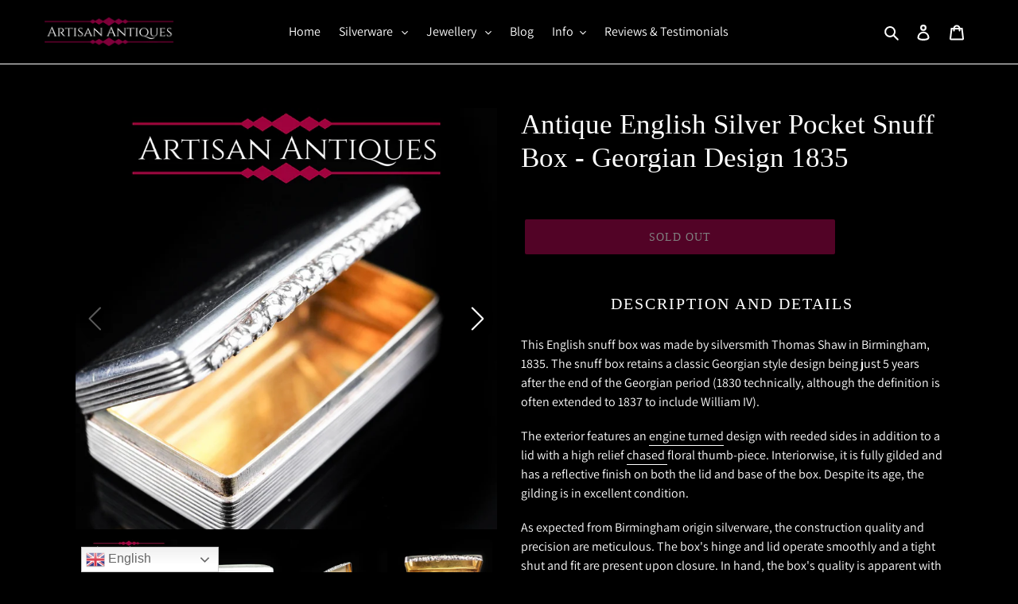

--- FILE ---
content_type: text/html; charset=utf-8
request_url: https://www.artisanantiques.net/en-us/products/antique-english-silver-pocket-snuff-box-georgian-design-1835
body_size: 46789
content:
<!doctype html>
<html class="no-js" lang="en">
<head>
  <meta charset="utf-8">
  <meta http-equiv="X-UA-Compatible" content="IE=edge,chrome=1">
  <meta name="viewport" content="width=device-width,initial-scale=1">
  <meta name="theme-color" content="#a4074c">

  <link rel="preconnect" href="https://cdn.shopify.com" crossorigin>
  <link rel="preconnect" href="https://fonts.shopifycdn.com" crossorigin>
  <link rel="preconnect" href="https://monorail-edge.shopifysvc.com"><link rel="preload" href="//www.artisanantiques.net/cdn/shop/t/12/assets/theme.css?v=33791598549217787191692931136" as="style">
  <link rel="preload" as="font" href="" type="font/woff2" crossorigin>
  <link rel="preload" as="font" href="//www.artisanantiques.net/cdn/fonts/assistant/assistant_n4.9120912a469cad1cc292572851508ca49d12e768.woff2" type="font/woff2" crossorigin>
  <link rel="preload" as="font" href="//www.artisanantiques.net/cdn/fonts/assistant/assistant_n7.bf44452348ec8b8efa3aa3068825305886b1c83c.woff2" type="font/woff2" crossorigin>
  <link rel="preload" href="//www.artisanantiques.net/cdn/shop/t/12/assets/theme.js?v=16203573537316399521631539951" as="script">
  <link rel="preload" href="//www.artisanantiques.net/cdn/shop/t/12/assets/lazysizes.js?v=63098554868324070131631539949" as="script"><link rel="canonical" href="https://www.artisanantiques.net/en-us/products/antique-english-silver-pocket-snuff-box-georgian-design-1835"><link rel="shortcut icon" href="//www.artisanantiques.net/cdn/shop/files/809c69057ab730d10393db832ab5b29c_0e2c89bb-c73c-4cb7-815e-7b032e5ea777_32x32.jpg?v=1613738300" type="image/png"><title>Antique English Silver Pocket Snuff Box - Georgian Design 1835
&ndash; Artisan Antiques</title><meta name="description" content="Description and Details This English snuff box was made by silversmith Thomas Shaw in Birmingham, 1835. The snuff box retains a classic Georgian style design being just 5 years after the end of the Georgian period (1830 technically, although the definition is often extended to 1837 to include William IV). The exterior "><!-- /snippets/social-meta-tags.liquid -->


<meta property="og:site_name" content="Artisan Antiques">
<meta property="og:url" content="https://www.artisanantiques.net/en-us/products/antique-english-silver-pocket-snuff-box-georgian-design-1835">
<meta property="og:title" content="Antique English Silver Pocket Snuff Box - Georgian Design 1835">
<meta property="og:type" content="product">
<meta property="og:description" content="Description and Details This English snuff box was made by silversmith Thomas Shaw in Birmingham, 1835. The snuff box retains a classic Georgian style design being just 5 years after the end of the Georgian period (1830 technically, although the definition is often extended to 1837 to include William IV). The exterior "><meta property="og:image" content="http://www.artisanantiques.net/cdn/shop/products/P2181023.JPG?v=1581164348">
  <meta property="og:image:secure_url" content="https://www.artisanantiques.net/cdn/shop/products/P2181023.JPG?v=1581164348">
  <meta property="og:image:width" content="3888">
  <meta property="og:image:height" content="3888">
  <meta property="og:price:amount" content="150.00">
  <meta property="og:price:currency" content="GBP">



<meta name="twitter:card" content="summary_large_image">
<meta name="twitter:title" content="Antique English Silver Pocket Snuff Box - Georgian Design 1835">
<meta name="twitter:description" content="Description and Details This English snuff box was made by silversmith Thomas Shaw in Birmingham, 1835. The snuff box retains a classic Georgian style design being just 5 years after the end of the Georgian period (1830 technically, although the definition is often extended to 1837 to include William IV). The exterior ">

  
<style data-shopify>
:root {
    --color-text: #ffffff;
    --color-text-rgb: 255, 255, 255;
    --color-body-text: #ffffff;
    --color-sale-text: #ff0100;
    --color-small-button-text-border: #ffffff;
    --color-text-field: #000000;
    --color-text-field-text: #ffffff;
    --color-text-field-text-rgb: 255, 255, 255;

    --color-btn-primary: #a4074c;
    --color-btn-primary-darker: #730535;
    --color-btn-primary-text: #ffffff;

    --color-blankstate: rgba(255, 255, 255, 0.35);
    --color-blankstate-border: rgba(255, 255, 255, 0.2);
    --color-blankstate-background: rgba(255, 255, 255, 0.1);

    --color-text-focus:#e6e6e6;
    --color-overlay-text-focus:#e6e6e6;
    --color-btn-primary-focus:#ed0a6e;
    --color-btn-social-focus:#e6e6e6;
    --color-small-button-text-border-focus:#e6e6e6;
    --predictive-search-focus:#262626;

    --color-body: #000000;
    --color-bg: #000000;
    --color-bg-rgb: 0, 0, 0;
    --color-bg-alt: rgba(255, 255, 255, 0.05);
    --color-bg-currency-selector: rgba(255, 255, 255, 0.2);

    --color-overlay-title-text: #ffffff;
    --color-image-overlay: #000000;
    --color-image-overlay-rgb: 0, 0, 0;--opacity-image-overlay: 0.1;--hover-overlay-opacity: 0.5;

    --color-border: #ffffff;
    --color-border-form: #ffffff;
    --color-border-form-darker: #e6e6e6;

    --svg-select-icon: url(//www.artisanantiques.net/cdn/shop/t/12/assets/ico-select.svg?v=160431445963325305891631540197);
    --slick-img-url: url(//www.artisanantiques.net/cdn/shop/t/12/assets/ajax-loader.gif?v=41356863302472015721631539946);

    --font-weight-body--bold: 700;
    --font-weight-body--bolder: 700;

    --font-stack-header: "Times New Roman", Times, serif;
    --font-style-header: normal;
    --font-weight-header: 400;

    --font-stack-body: Assistant, sans-serif;
    --font-style-body: normal;
    --font-weight-body: 400;

    --font-size-header: 26;

    --font-size-base: 16;

    --font-h1-desktop: 35;
    --font-h1-mobile: 32;
    --font-h2-desktop: 20;
    --font-h2-mobile: 18;
    --font-h3-mobile: 20;
    --font-h4-desktop: 17;
    --font-h4-mobile: 15;
    --font-h5-desktop: 15;
    --font-h5-mobile: 13;
    --font-h6-desktop: 14;
    --font-h6-mobile: 12;

    --font-mega-title-large-desktop: 65;

    --font-rich-text-large: 18;
    --font-rich-text-small: 14;

    
--color-video-bg: #1a1a1a;

    
    --global-color-image-loader-primary: rgba(255, 255, 255, 0.06);
    --global-color-image-loader-secondary: rgba(255, 255, 255, 0.12);
  }
</style>


  <style>*,::after,::before{box-sizing:border-box}body{margin:0}body,html{background-color:var(--color-body)}body,button{font-size:calc(var(--font-size-base) * 1px);font-family:var(--font-stack-body);font-style:var(--font-style-body);font-weight:var(--font-weight-body);color:var(--color-text);line-height:1.5}body,button{-webkit-font-smoothing:antialiased;-webkit-text-size-adjust:100%}.border-bottom{border-bottom:1px solid var(--color-border)}.btn--link{background-color:transparent;border:0;margin:0;color:var(--color-text);text-align:left}.text-right{text-align:right}.icon{display:inline-block;width:20px;height:20px;vertical-align:middle;fill:currentColor}.icon__fallback-text,.visually-hidden{position:absolute!important;overflow:hidden;clip:rect(0 0 0 0);height:1px;width:1px;margin:-1px;padding:0;border:0}svg.icon:not(.icon--full-color) circle,svg.icon:not(.icon--full-color) ellipse,svg.icon:not(.icon--full-color) g,svg.icon:not(.icon--full-color) line,svg.icon:not(.icon--full-color) path,svg.icon:not(.icon--full-color) polygon,svg.icon:not(.icon--full-color) polyline,svg.icon:not(.icon--full-color) rect,symbol.icon:not(.icon--full-color) circle,symbol.icon:not(.icon--full-color) ellipse,symbol.icon:not(.icon--full-color) g,symbol.icon:not(.icon--full-color) line,symbol.icon:not(.icon--full-color) path,symbol.icon:not(.icon--full-color) polygon,symbol.icon:not(.icon--full-color) polyline,symbol.icon:not(.icon--full-color) rect{fill:inherit;stroke:inherit}li{list-style:none}.list--inline{padding:0;margin:0}.list--inline>li{display:inline-block;margin-bottom:0;vertical-align:middle}a{color:var(--color-text);text-decoration:none}.h1,.h2,h1,h2{margin:0 0 17.5px;font-family:var(--font-stack-header);font-style:var(--font-style-header);font-weight:var(--font-weight-header);line-height:1.2;overflow-wrap:break-word;word-wrap:break-word}.h1 a,.h2 a,h1 a,h2 a{color:inherit;text-decoration:none;font-weight:inherit}.h1,h1{font-size:calc(((var(--font-h1-desktop))/ (var(--font-size-base))) * 1em);text-transform:none;letter-spacing:0}@media only screen and (max-width:749px){.h1,h1{font-size:calc(((var(--font-h1-mobile))/ (var(--font-size-base))) * 1em)}}.h2,h2{font-size:calc(((var(--font-h2-desktop))/ (var(--font-size-base))) * 1em);text-transform:uppercase;letter-spacing:.1em}@media only screen and (max-width:749px){.h2,h2{font-size:calc(((var(--font-h2-mobile))/ (var(--font-size-base))) * 1em)}}p{color:var(--color-body-text);margin:0 0 19.44444px}@media only screen and (max-width:749px){p{font-size:calc(((var(--font-size-base) - 1)/ (var(--font-size-base))) * 1em)}}p:last-child{margin-bottom:0}@media only screen and (max-width:749px){.small--hide{display:none!important}}.grid{list-style:none;margin:0;padding:0;margin-left:-30px}.grid::after{content:'';display:table;clear:both}@media only screen and (max-width:749px){.grid{margin-left:-22px}}.grid::after{content:'';display:table;clear:both}.grid--no-gutters{margin-left:0}.grid--no-gutters .grid__item{padding-left:0}.grid--table{display:table;table-layout:fixed;width:100%}.grid--table>.grid__item{float:none;display:table-cell;vertical-align:middle}.grid__item{float:left;padding-left:30px;width:100%}@media only screen and (max-width:749px){.grid__item{padding-left:22px}}.grid__item[class*="--push"]{position:relative}@media only screen and (min-width:750px){.medium-up--one-quarter{width:25%}.medium-up--push-one-third{width:33.33%}.medium-up--one-half{width:50%}.medium-up--push-one-third{left:33.33%;position:relative}}.site-header{position:relative;background-color:var(--color-body)}@media only screen and (max-width:749px){.site-header{border-bottom:1px solid var(--color-border)}}@media only screen and (min-width:750px){.site-header{padding:0 55px}.site-header.logo--center{padding-top:30px}}.site-header__logo{margin:15px 0}.logo-align--center .site-header__logo{text-align:center;margin:0 auto}@media only screen and (max-width:749px){.logo-align--center .site-header__logo{text-align:left;margin:15px 0}}@media only screen and (max-width:749px){.site-header__logo{padding-left:22px;text-align:left}.site-header__logo img{margin:0}}.site-header__logo-link{display:inline-block;word-break:break-word}@media only screen and (min-width:750px){.logo-align--center .site-header__logo-link{margin:0 auto}}.site-header__logo-image{display:block}@media only screen and (min-width:750px){.site-header__logo-image{margin:0 auto}}.site-header__logo-image img{width:100%}.site-header__logo-image--centered img{margin:0 auto}.site-header__logo img{display:block}.site-header__icons{position:relative;white-space:nowrap}@media only screen and (max-width:749px){.site-header__icons{width:auto;padding-right:13px}.site-header__icons .btn--link,.site-header__icons .site-header__cart{font-size:calc(((var(--font-size-base))/ (var(--font-size-base))) * 1em)}}.site-header__icons-wrapper{position:relative;display:-webkit-flex;display:-ms-flexbox;display:flex;width:100%;-ms-flex-align:center;-webkit-align-items:center;-moz-align-items:center;-ms-align-items:center;-o-align-items:center;align-items:center;-webkit-justify-content:flex-end;-ms-justify-content:flex-end;justify-content:flex-end}.site-header__account,.site-header__cart,.site-header__search{position:relative}.site-header__search.site-header__icon{display:none}@media only screen and (min-width:1400px){.site-header__search.site-header__icon{display:block}}.site-header__search-toggle{display:block}@media only screen and (min-width:750px){.site-header__account,.site-header__cart{padding:10px 11px}}.site-header__cart-title,.site-header__search-title{position:absolute!important;overflow:hidden;clip:rect(0 0 0 0);height:1px;width:1px;margin:-1px;padding:0;border:0;display:block;vertical-align:middle}.site-header__cart-title{margin-right:3px}.site-header__cart-count{display:flex;align-items:center;justify-content:center;position:absolute;right:.4rem;top:.2rem;font-weight:700;background-color:var(--color-btn-primary);color:var(--color-btn-primary-text);border-radius:50%;min-width:1em;height:1em}.site-header__cart-count span{font-family:HelveticaNeue,"Helvetica Neue",Helvetica,Arial,sans-serif;font-size:calc(11em / 16);line-height:1}@media only screen and (max-width:749px){.site-header__cart-count{top:calc(7em / 16);right:0;border-radius:50%;min-width:calc(19em / 16);height:calc(19em / 16)}}@media only screen and (max-width:749px){.site-header__cart-count span{padding:.25em calc(6em / 16);font-size:12px}}.site-header__menu{display:none}@media only screen and (max-width:749px){.site-header__icon{display:inline-block;vertical-align:middle;padding:10px 11px;margin:0}}@media only screen and (min-width:750px){.site-header__icon .icon-search{margin-right:3px}}.announcement-bar{z-index:10;position:relative;text-align:center;border-bottom:1px solid transparent;padding:2px}.announcement-bar__link{display:block}.announcement-bar__message{display:block;padding:11px 22px;font-size:calc(((16)/ (var(--font-size-base))) * 1em);font-weight:var(--font-weight-header)}@media only screen and (min-width:750px){.announcement-bar__message{padding-left:55px;padding-right:55px}}.site-nav{position:relative;padding:0;text-align:center;margin:25px 0}.site-nav a{padding:3px 10px}.site-nav__link{display:block;white-space:nowrap}.site-nav--centered .site-nav__link{padding-top:0}.site-nav__link .icon-chevron-down{width:calc(8em / 16);height:calc(8em / 16);margin-left:.5rem}.site-nav__label{border-bottom:1px solid transparent}.site-nav__link--active .site-nav__label{border-bottom-color:var(--color-text)}.site-nav__link--button{border:none;background-color:transparent;padding:3px 10px}.site-header__mobile-nav{z-index:11;position:relative;background-color:var(--color-body)}@media only screen and (max-width:749px){.site-header__mobile-nav{display:-webkit-flex;display:-ms-flexbox;display:flex;width:100%;-ms-flex-align:center;-webkit-align-items:center;-moz-align-items:center;-ms-align-items:center;-o-align-items:center;align-items:center}}.mobile-nav--open .icon-close{display:none}.main-content{opacity:0}.main-content .shopify-section{display:none}.main-content .shopify-section:first-child{display:inherit}.critical-hidden{display:none}</style>

  <script>
    window.performance.mark('debut:theme_stylesheet_loaded.start');

    function onLoadStylesheet() {
      performance.mark('debut:theme_stylesheet_loaded.end');
      performance.measure('debut:theme_stylesheet_loaded', 'debut:theme_stylesheet_loaded.start', 'debut:theme_stylesheet_loaded.end');

      var url = "//www.artisanantiques.net/cdn/shop/t/12/assets/theme.css?v=33791598549217787191692931136";
      var link = document.querySelector('link[href="' + url + '"]');
      link.loaded = true;
      link.dispatchEvent(new Event('load'));
    }
  </script>

  <link rel="stylesheet" href="//www.artisanantiques.net/cdn/shop/t/12/assets/theme.css?v=33791598549217787191692931136" type="text/css" media="print" onload="this.media='all';onLoadStylesheet()">

  <style>
    
    @font-face {
  font-family: Assistant;
  font-weight: 400;
  font-style: normal;
  font-display: swap;
  src: url("//www.artisanantiques.net/cdn/fonts/assistant/assistant_n4.9120912a469cad1cc292572851508ca49d12e768.woff2") format("woff2"),
       url("//www.artisanantiques.net/cdn/fonts/assistant/assistant_n4.6e9875ce64e0fefcd3f4446b7ec9036b3ddd2985.woff") format("woff");
}

    @font-face {
  font-family: Assistant;
  font-weight: 700;
  font-style: normal;
  font-display: swap;
  src: url("//www.artisanantiques.net/cdn/fonts/assistant/assistant_n7.bf44452348ec8b8efa3aa3068825305886b1c83c.woff2") format("woff2"),
       url("//www.artisanantiques.net/cdn/fonts/assistant/assistant_n7.0c887fee83f6b3bda822f1150b912c72da0f7b64.woff") format("woff");
}

    @font-face {
  font-family: Assistant;
  font-weight: 700;
  font-style: normal;
  font-display: swap;
  src: url("//www.artisanantiques.net/cdn/fonts/assistant/assistant_n7.bf44452348ec8b8efa3aa3068825305886b1c83c.woff2") format("woff2"),
       url("//www.artisanantiques.net/cdn/fonts/assistant/assistant_n7.0c887fee83f6b3bda822f1150b912c72da0f7b64.woff") format("woff");
}

    
    
  </style>

  <script>
    var theme = {
      breakpoints: {
        medium: 750,
        large: 990,
        widescreen: 1400
      },
      strings: {
        addToCart: "Add to cart",
        soldOut: "Sold out",
        unavailable: "Unavailable",
        regularPrice: "Regular price",
        salePrice: "Sale price",
        sale: "Sale",
        fromLowestPrice: "from [price]",
        vendor: "Vendor",
        showMore: "Show More",
        showLess: "Show Less",
        searchFor: "Search for",
        addressError: "Error looking up that address",
        addressNoResults: "No results for that address",
        addressQueryLimit: "You have exceeded the Google API usage limit. Consider upgrading to a \u003ca href=\"https:\/\/developers.google.com\/maps\/premium\/usage-limits\"\u003ePremium Plan\u003c\/a\u003e.",
        authError: "There was a problem authenticating your Google Maps account.",
        newWindow: "Opens in a new window.",
        external: "Opens external website.",
        newWindowExternal: "Opens external website in a new window.",
        removeLabel: "Remove [product]",
        update: "Update",
        quantity: "Quantity",
        discountedTotal: "Discounted total",
        regularTotal: "Regular total",
        priceColumn: "See Price column for discount details.",
        quantityMinimumMessage: "Quantity must be 1 or more",
        cartError: "There was an error while updating your cart. Please try again.",
        removedItemMessage: "Removed \u003cspan class=\"cart__removed-product-details\"\u003e([quantity]) [link]\u003c\/span\u003e from your cart.",
        unitPrice: "Unit price",
        unitPriceSeparator: "per",
        oneCartCount: "1 item",
        otherCartCount: "[count] items",
        quantityLabel: "Quantity: [count]",
        products: "Products",
        loading: "Loading",
        number_of_results: "[result_number] of [results_count]",
        number_of_results_found: "[results_count] results found",
        one_result_found: "1 result found"
      },
      moneyFormat: "\u003cspan class='money'\u003e£{{amount}}",
      moneyFormatWithCurrency: "\u003cspan class='money'\u003e£{{amount}} GBP",
      settings: {
        predictiveSearchEnabled: true,
        predictiveSearchShowPrice: false,
        predictiveSearchShowVendor: false
      },
      stylesheet: "//www.artisanantiques.net/cdn/shop/t/12/assets/theme.css?v=33791598549217787191692931136"
    };document.documentElement.className = document.documentElement.className.replace('no-js', 'js');
  </script><script src="//www.artisanantiques.net/cdn/shop/t/12/assets/theme.js?v=16203573537316399521631539951" defer="defer"></script>
  <script src="//www.artisanantiques.net/cdn/shop/t/12/assets/lazysizes.js?v=63098554868324070131631539949" async="async"></script>

  <script type="text/javascript">
    if (window.MSInputMethodContext && document.documentMode) {
      var scripts = document.getElementsByTagName('script')[0];
      var polyfill = document.createElement("script");
      polyfill.defer = true;
      polyfill.src = "//www.artisanantiques.net/cdn/shop/t/12/assets/ie11CustomProperties.min.js?v=146208399201472936201631539949";

      scripts.parentNode.insertBefore(polyfill, scripts);
    }
  </script>

  <script>window.performance && window.performance.mark && window.performance.mark('shopify.content_for_header.start');</script><meta name="google-site-verification" content="XYIVgrxUaOvBixIudfnAYPqnqNM-bRHQ0xKDtJX223M">
<meta id="shopify-digital-wallet" name="shopify-digital-wallet" content="/12824445028/digital_wallets/dialog">
<meta name="shopify-checkout-api-token" content="5b3d320af0de5cdbea788e7c7954b487">
<meta id="in-context-paypal-metadata" data-shop-id="12824445028" data-venmo-supported="false" data-environment="production" data-locale="en_US" data-paypal-v4="true" data-currency="GBP">
<link rel="alternate" hreflang="x-default" href="https://www.artisanantiques.net/products/antique-english-silver-pocket-snuff-box-georgian-design-1835">
<link rel="alternate" hreflang="en-US" href="https://www.artisanantiques.net/en-us/products/antique-english-silver-pocket-snuff-box-georgian-design-1835">
<link rel="alternate" type="application/json+oembed" href="https://www.artisanantiques.net/en-us/products/antique-english-silver-pocket-snuff-box-georgian-design-1835.oembed">
<script async="async" src="/checkouts/internal/preloads.js?locale=en-US"></script>
<link rel="preconnect" href="https://shop.app" crossorigin="anonymous">
<script async="async" src="https://shop.app/checkouts/internal/preloads.js?locale=en-US&shop_id=12824445028" crossorigin="anonymous"></script>
<script id="apple-pay-shop-capabilities" type="application/json">{"shopId":12824445028,"countryCode":"GB","currencyCode":"GBP","merchantCapabilities":["supports3DS"],"merchantId":"gid:\/\/shopify\/Shop\/12824445028","merchantName":"Artisan Antiques","requiredBillingContactFields":["postalAddress","email","phone"],"requiredShippingContactFields":["postalAddress","email","phone"],"shippingType":"shipping","supportedNetworks":["visa","maestro","masterCard","amex","discover","elo"],"total":{"type":"pending","label":"Artisan Antiques","amount":"1.00"},"shopifyPaymentsEnabled":true,"supportsSubscriptions":true}</script>
<script id="shopify-features" type="application/json">{"accessToken":"5b3d320af0de5cdbea788e7c7954b487","betas":["rich-media-storefront-analytics"],"domain":"www.artisanantiques.net","predictiveSearch":true,"shopId":12824445028,"locale":"en"}</script>
<script>var Shopify = Shopify || {};
Shopify.shop = "artisan-antiques.myshopify.com";
Shopify.locale = "en";
Shopify.currency = {"active":"GBP","rate":"1.0"};
Shopify.country = "US";
Shopify.theme = {"name":"Debut 2","id":120465555517,"schema_name":"Debut","schema_version":"17.13.0","theme_store_id":796,"role":"main"};
Shopify.theme.handle = "null";
Shopify.theme.style = {"id":null,"handle":null};
Shopify.cdnHost = "www.artisanantiques.net/cdn";
Shopify.routes = Shopify.routes || {};
Shopify.routes.root = "/en-us/";</script>
<script type="module">!function(o){(o.Shopify=o.Shopify||{}).modules=!0}(window);</script>
<script>!function(o){function n(){var o=[];function n(){o.push(Array.prototype.slice.apply(arguments))}return n.q=o,n}var t=o.Shopify=o.Shopify||{};t.loadFeatures=n(),t.autoloadFeatures=n()}(window);</script>
<script>
  window.ShopifyPay = window.ShopifyPay || {};
  window.ShopifyPay.apiHost = "shop.app\/pay";
  window.ShopifyPay.redirectState = null;
</script>
<script id="shop-js-analytics" type="application/json">{"pageType":"product"}</script>
<script defer="defer" async type="module" src="//www.artisanantiques.net/cdn/shopifycloud/shop-js/modules/v2/client.init-shop-cart-sync_Bc8-qrdt.en.esm.js"></script>
<script defer="defer" async type="module" src="//www.artisanantiques.net/cdn/shopifycloud/shop-js/modules/v2/chunk.common_CmNk3qlo.esm.js"></script>
<script type="module">
  await import("//www.artisanantiques.net/cdn/shopifycloud/shop-js/modules/v2/client.init-shop-cart-sync_Bc8-qrdt.en.esm.js");
await import("//www.artisanantiques.net/cdn/shopifycloud/shop-js/modules/v2/chunk.common_CmNk3qlo.esm.js");

  window.Shopify.SignInWithShop?.initShopCartSync?.({"fedCMEnabled":true,"windoidEnabled":true});

</script>
<script>
  window.Shopify = window.Shopify || {};
  if (!window.Shopify.featureAssets) window.Shopify.featureAssets = {};
  window.Shopify.featureAssets['shop-js'] = {"shop-cart-sync":["modules/v2/client.shop-cart-sync_DOpY4EW0.en.esm.js","modules/v2/chunk.common_CmNk3qlo.esm.js"],"init-fed-cm":["modules/v2/client.init-fed-cm_D2vsy40D.en.esm.js","modules/v2/chunk.common_CmNk3qlo.esm.js"],"shop-button":["modules/v2/client.shop-button_CI-s0xGZ.en.esm.js","modules/v2/chunk.common_CmNk3qlo.esm.js"],"shop-toast-manager":["modules/v2/client.shop-toast-manager_Cx0C6may.en.esm.js","modules/v2/chunk.common_CmNk3qlo.esm.js"],"init-windoid":["modules/v2/client.init-windoid_CXNAd0Cm.en.esm.js","modules/v2/chunk.common_CmNk3qlo.esm.js"],"init-shop-email-lookup-coordinator":["modules/v2/client.init-shop-email-lookup-coordinator_B9mmbKi4.en.esm.js","modules/v2/chunk.common_CmNk3qlo.esm.js"],"shop-cash-offers":["modules/v2/client.shop-cash-offers_CL9Nay2h.en.esm.js","modules/v2/chunk.common_CmNk3qlo.esm.js","modules/v2/chunk.modal_CvhjeixQ.esm.js"],"avatar":["modules/v2/client.avatar_BTnouDA3.en.esm.js"],"init-shop-cart-sync":["modules/v2/client.init-shop-cart-sync_Bc8-qrdt.en.esm.js","modules/v2/chunk.common_CmNk3qlo.esm.js"],"init-customer-accounts-sign-up":["modules/v2/client.init-customer-accounts-sign-up_C7zhr03q.en.esm.js","modules/v2/client.shop-login-button_BbMx65lK.en.esm.js","modules/v2/chunk.common_CmNk3qlo.esm.js","modules/v2/chunk.modal_CvhjeixQ.esm.js"],"pay-button":["modules/v2/client.pay-button_Bhm3077V.en.esm.js","modules/v2/chunk.common_CmNk3qlo.esm.js"],"init-shop-for-new-customer-accounts":["modules/v2/client.init-shop-for-new-customer-accounts_rLbLSDTe.en.esm.js","modules/v2/client.shop-login-button_BbMx65lK.en.esm.js","modules/v2/chunk.common_CmNk3qlo.esm.js","modules/v2/chunk.modal_CvhjeixQ.esm.js"],"init-customer-accounts":["modules/v2/client.init-customer-accounts_DkVf8Jdu.en.esm.js","modules/v2/client.shop-login-button_BbMx65lK.en.esm.js","modules/v2/chunk.common_CmNk3qlo.esm.js","modules/v2/chunk.modal_CvhjeixQ.esm.js"],"shop-login-button":["modules/v2/client.shop-login-button_BbMx65lK.en.esm.js","modules/v2/chunk.common_CmNk3qlo.esm.js","modules/v2/chunk.modal_CvhjeixQ.esm.js"],"shop-follow-button":["modules/v2/client.shop-follow-button_B-omSWeu.en.esm.js","modules/v2/chunk.common_CmNk3qlo.esm.js","modules/v2/chunk.modal_CvhjeixQ.esm.js"],"lead-capture":["modules/v2/client.lead-capture_DZQFWrYz.en.esm.js","modules/v2/chunk.common_CmNk3qlo.esm.js","modules/v2/chunk.modal_CvhjeixQ.esm.js"],"checkout-modal":["modules/v2/client.checkout-modal_Fp9GouFF.en.esm.js","modules/v2/chunk.common_CmNk3qlo.esm.js","modules/v2/chunk.modal_CvhjeixQ.esm.js"],"shop-login":["modules/v2/client.shop-login_B9KWmZaW.en.esm.js","modules/v2/chunk.common_CmNk3qlo.esm.js","modules/v2/chunk.modal_CvhjeixQ.esm.js"],"payment-terms":["modules/v2/client.payment-terms_Bl_bs7GP.en.esm.js","modules/v2/chunk.common_CmNk3qlo.esm.js","modules/v2/chunk.modal_CvhjeixQ.esm.js"]};
</script>
<script>(function() {
  var isLoaded = false;
  function asyncLoad() {
    if (isLoaded) return;
    isLoaded = true;
    var urls = ["https:\/\/gtranslate.io\/shopify\/gtranslate.js?shop=artisan-antiques.myshopify.com","https:\/\/d35wltpnil53he.cloudfront.net\/zoom-magnifier\/js\/v1.0\/zoom_magnifier.js?shop=artisan-antiques.myshopify.com","https:\/\/rio.pwztag.com\/rio.js?shop=artisan-antiques.myshopify.com","https:\/\/cdn.shopify.com\/s\/files\/1\/0128\/2444\/5028\/t\/12\/assets\/booster_eu_cookie_12824445028.js?v=1655917514\u0026shop=artisan-antiques.myshopify.com","https:\/\/cdn.nfcube.com\/cb5acc050984bb1fe09efcf8d8b38615.js?shop=artisan-antiques.myshopify.com","https:\/\/dyuszqdfuyvqq.cloudfront.net\/packs\/mf_embed_v8.js?mf_token=963f509b-fb65-4207-a076-16612bf1f20e\u0026shop=artisan-antiques.myshopify.com","https:\/\/ppslider.netlify.app\/s\/v1.artisan-antiques.js?ac1=000000\u0026ap=ms\u0026arrows_bg=ffffff\u0026at=cho\u0026dc1=\u0026dc2=\u0026dots_bg=\u0026dots_type=none\u0026dots_vposition=bottom\u0026ds=true\u0026haom=\u0026hide=\u0026max_slides=5\u0026slider_mode=img_swap\u0026v=2\u0026vif=\u0026shop=artisan-antiques.myshopify.com","https:\/\/s3.eu-west-1.amazonaws.com\/production-klarna-il-shopify-osm\/3b599d8aff04114e7f62abe990914c9504208c1e\/artisan-antiques.myshopify.com-1719857340107.js?shop=artisan-antiques.myshopify.com"];
    for (var i = 0; i < urls.length; i++) {
      var s = document.createElement('script');
      s.type = 'text/javascript';
      s.async = true;
      s.src = urls[i];
      var x = document.getElementsByTagName('script')[0];
      x.parentNode.insertBefore(s, x);
    }
  };
  if(window.attachEvent) {
    window.attachEvent('onload', asyncLoad);
  } else {
    window.addEventListener('load', asyncLoad, false);
  }
})();</script>
<script id="__st">var __st={"a":12824445028,"offset":0,"reqid":"cc90c40a-a60c-4c00-8636-c2fdf162ac12-1762482633","pageurl":"www.artisanantiques.net\/en-us\/products\/antique-english-silver-pocket-snuff-box-georgian-design-1835","u":"952249550813","p":"product","rtyp":"product","rid":2897086447716};</script>
<script>window.ShopifyPaypalV4VisibilityTracking = true;</script>
<script id="captcha-bootstrap">!function(){'use strict';const t='contact',e='account',n='new_comment',o=[[t,t],['blogs',n],['comments',n],[t,'customer']],c=[[e,'customer_login'],[e,'guest_login'],[e,'recover_customer_password'],[e,'create_customer']],r=t=>t.map((([t,e])=>`form[action*='/${t}']:not([data-nocaptcha='true']) input[name='form_type'][value='${e}']`)).join(','),a=t=>()=>t?[...document.querySelectorAll(t)].map((t=>t.form)):[];function s(){const t=[...o],e=r(t);return a(e)}const i='password',u='form_key',d=['recaptcha-v3-token','g-recaptcha-response','h-captcha-response',i],f=()=>{try{return window.sessionStorage}catch{return}},m='__shopify_v',_=t=>t.elements[u];function p(t,e,n=!1){try{const o=window.sessionStorage,c=JSON.parse(o.getItem(e)),{data:r}=function(t){const{data:e,action:n}=t;return t[m]||n?{data:e,action:n}:{data:t,action:n}}(c);for(const[e,n]of Object.entries(r))t.elements[e]&&(t.elements[e].value=n);n&&o.removeItem(e)}catch(o){console.error('form repopulation failed',{error:o})}}const l='form_type',E='cptcha';function T(t){t.dataset[E]=!0}const w=window,h=w.document,L='Shopify',v='ce_forms',y='captcha';let A=!1;((t,e)=>{const n=(g='f06e6c50-85a8-45c8-87d0-21a2b65856fe',I='https://cdn.shopify.com/shopifycloud/storefront-forms-hcaptcha/ce_storefront_forms_captcha_hcaptcha.v1.5.2.iife.js',D={infoText:'Protected by hCaptcha',privacyText:'Privacy',termsText:'Terms'},(t,e,n)=>{const o=w[L][v],c=o.bindForm;if(c)return c(t,g,e,D).then(n);var r;o.q.push([[t,g,e,D],n]),r=I,A||(h.body.append(Object.assign(h.createElement('script'),{id:'captcha-provider',async:!0,src:r})),A=!0)});var g,I,D;w[L]=w[L]||{},w[L][v]=w[L][v]||{},w[L][v].q=[],w[L][y]=w[L][y]||{},w[L][y].protect=function(t,e){n(t,void 0,e),T(t)},Object.freeze(w[L][y]),function(t,e,n,w,h,L){const[v,y,A,g]=function(t,e,n){const i=e?o:[],u=t?c:[],d=[...i,...u],f=r(d),m=r(i),_=r(d.filter((([t,e])=>n.includes(e))));return[a(f),a(m),a(_),s()]}(w,h,L),I=t=>{const e=t.target;return e instanceof HTMLFormElement?e:e&&e.form},D=t=>v().includes(t);t.addEventListener('submit',(t=>{const e=I(t);if(!e)return;const n=D(e)&&!e.dataset.hcaptchaBound&&!e.dataset.recaptchaBound,o=_(e),c=g().includes(e)&&(!o||!o.value);(n||c)&&t.preventDefault(),c&&!n&&(function(t){try{if(!f())return;!function(t){const e=f();if(!e)return;const n=_(t);if(!n)return;const o=n.value;o&&e.removeItem(o)}(t);const e=Array.from(Array(32),(()=>Math.random().toString(36)[2])).join('');!function(t,e){_(t)||t.append(Object.assign(document.createElement('input'),{type:'hidden',name:u})),t.elements[u].value=e}(t,e),function(t,e){const n=f();if(!n)return;const o=[...t.querySelectorAll(`input[type='${i}']`)].map((({name:t})=>t)),c=[...d,...o],r={};for(const[a,s]of new FormData(t).entries())c.includes(a)||(r[a]=s);n.setItem(e,JSON.stringify({[m]:1,action:t.action,data:r}))}(t,e)}catch(e){console.error('failed to persist form',e)}}(e),e.submit())}));const S=(t,e)=>{t&&!t.dataset[E]&&(n(t,e.some((e=>e===t))),T(t))};for(const o of['focusin','change'])t.addEventListener(o,(t=>{const e=I(t);D(e)&&S(e,y())}));const B=e.get('form_key'),M=e.get(l),P=B&&M;t.addEventListener('DOMContentLoaded',(()=>{const t=y();if(P)for(const e of t)e.elements[l].value===M&&p(e,B);[...new Set([...A(),...v().filter((t=>'true'===t.dataset.shopifyCaptcha))])].forEach((e=>S(e,t)))}))}(h,new URLSearchParams(w.location.search),n,t,e,['guest_login'])})(!0,!0)}();</script>
<script integrity="sha256-52AcMU7V7pcBOXWImdc/TAGTFKeNjmkeM1Pvks/DTgc=" data-source-attribution="shopify.loadfeatures" defer="defer" src="//www.artisanantiques.net/cdn/shopifycloud/storefront/assets/storefront/load_feature-81c60534.js" crossorigin="anonymous"></script>
<script crossorigin="anonymous" defer="defer" src="//www.artisanantiques.net/cdn/shopifycloud/storefront/assets/shopify_pay/storefront-65b4c6d7.js?v=20250812"></script>
<script data-source-attribution="shopify.dynamic_checkout.dynamic.init">var Shopify=Shopify||{};Shopify.PaymentButton=Shopify.PaymentButton||{isStorefrontPortableWallets:!0,init:function(){window.Shopify.PaymentButton.init=function(){};var t=document.createElement("script");t.src="https://www.artisanantiques.net/cdn/shopifycloud/portable-wallets/latest/portable-wallets.en.js",t.type="module",document.head.appendChild(t)}};
</script>
<script data-source-attribution="shopify.dynamic_checkout.buyer_consent">
  function portableWalletsHideBuyerConsent(e){var t=document.getElementById("shopify-buyer-consent"),n=document.getElementById("shopify-subscription-policy-button");t&&n&&(t.classList.add("hidden"),t.setAttribute("aria-hidden","true"),n.removeEventListener("click",e))}function portableWalletsShowBuyerConsent(e){var t=document.getElementById("shopify-buyer-consent"),n=document.getElementById("shopify-subscription-policy-button");t&&n&&(t.classList.remove("hidden"),t.removeAttribute("aria-hidden"),n.addEventListener("click",e))}window.Shopify?.PaymentButton&&(window.Shopify.PaymentButton.hideBuyerConsent=portableWalletsHideBuyerConsent,window.Shopify.PaymentButton.showBuyerConsent=portableWalletsShowBuyerConsent);
</script>
<script data-source-attribution="shopify.dynamic_checkout.cart.bootstrap">document.addEventListener("DOMContentLoaded",(function(){function t(){return document.querySelector("shopify-accelerated-checkout-cart, shopify-accelerated-checkout")}if(t())Shopify.PaymentButton.init();else{new MutationObserver((function(e,n){t()&&(Shopify.PaymentButton.init(),n.disconnect())})).observe(document.body,{childList:!0,subtree:!0})}}));
</script>
<link id="shopify-accelerated-checkout-styles" rel="stylesheet" media="screen" href="https://www.artisanantiques.net/cdn/shopifycloud/portable-wallets/latest/accelerated-checkout-backwards-compat.css" crossorigin="anonymous">
<style id="shopify-accelerated-checkout-cart">
        #shopify-buyer-consent {
  margin-top: 1em;
  display: inline-block;
  width: 100%;
}

#shopify-buyer-consent.hidden {
  display: none;
}

#shopify-subscription-policy-button {
  background: none;
  border: none;
  padding: 0;
  text-decoration: underline;
  font-size: inherit;
  cursor: pointer;
}

#shopify-subscription-policy-button::before {
  box-shadow: none;
}

      </style>

<script>window.performance && window.performance.mark && window.performance.mark('shopify.content_for_header.end');</script>

  

<script>
  var __productWizRioProduct = {"id":2897086447716,"title":"Antique English Silver Pocket Snuff Box - Georgian Design 1835","handle":"antique-english-silver-pocket-snuff-box-georgian-design-1835","description":"\u003ch2 style=\"text-align: center;\"\u003eDescription and Details\u003c\/h2\u003e\n\u003cmeta charset=\"utf-8\"\u003e\n\u003cp\u003eThis English snuff box was made by silversmith Thomas Shaw in Birmingham, 1835. The snuff box retains a classic Georgian style design being just 5 years after the end of the Georgian period (1830 technically, although the definition is often extended to 1837 to include William IV).\u003c\/p\u003e\n\u003cp\u003eThe exterior features an \u003ca href=\"https:\/\/www.artisanantiques.net\/pages\/engine-turned\" title=\"What is Engine Turned\" target=\"_blank\" rel=\"noopener noreferrer\"\u003eengine turned\u003c\/a\u003e design with reeded sides in addition to a lid with a high relief \u003ca href=\"https:\/\/www.artisanantiques.net\/pages\/chasing-repousse\" title=\"What is Chasing and Repousse\" target=\"_blank\" rel=\"noopener noreferrer\"\u003echased \u003c\/a\u003efloral thumb-piece. Interiorwise, it is fully gilded and has a reflective finish on both the lid and base of the box. Despite its age, the gilding is in excellent condition.\u003c\/p\u003e\n\u003cp\u003eAs expected from Birmingham origin silverware, the construction quality and precision are meticulous. The box's hinge and lid operate smoothly and a tight shut and fit are present upon closure. In hand, the box's quality is apparent with a solid and trustworthy feel. \u003c\/p\u003e\n\u003cp\u003eThe box is fully hallmarked with the maker's mark \"TS\", silver lion, Birmingham anchor and the date mark \"m\" for 1835.\u003c\/p\u003e\n\u003cp\u003eA compact yet bold designed snuff box, ideal for those who seek to add to their silver collection whether be it for personal use or display in a bespoke collection. \u003c\/p\u003e\n\u003cul\u003e\n\u003cli\u003eClassic Georgian English Silver Design Snuff Box.\u003c\/li\u003e\n\u003cli\u003eFully Hallmarked - \"TS\", Birmingham Anchor, Silver Lion and Date Mark 1835.\u003c\/li\u003e\n\u003cli\u003eCaptivating \u003ca href=\"https:\/\/www.artisanantiques.net\/pages\/engine-turned\" target=\"_blank\" rel=\"noopener noreferrer\"\u003eEngine Turned\u003c\/a\u003e and \u003ca href=\"https:\/\/www.artisanantiques.net\/pages\/silver-gilt-vermeil-gold-plate\" target=\"_blank\" rel=\"noopener noreferrer\"\u003eGilt\u003c\/a\u003e Interior Aesthetic. \u003c\/li\u003e\n\u003c\/ul\u003e\n\u003ch2 style=\"text-align: center;\"\u003eSize\u003c\/h2\u003e\n\u003cul\u003e\n\u003cli\u003eSize (mm) L:60mm W:30mm H:15mm \u003c\/li\u003e\n\u003cli\u003eSize (inches) L:2.36 W:1.18 H:0.59\u003c\/li\u003e\n\u003cli\u003eWeight: 53 Grams (1.86oz)\u003c\/li\u003e\n\u003c\/ul\u003e\n\u003ch2 style=\"text-align: center;\"\u003eCondition\u003c\/h2\u003e\n\u003cp\u003e\u003cspan style=\"color: #ff0000;\"\u003eExcellent Condition\u003c\/span\u003e\u003cspan\u003e \u003c\/span\u003e- Please bear in mind this item is antique and shows slight signs of cosmetic wear on the exterior and interior of the item. There is one minor dent in the bottom of the box. Please refer to the photos for further details on the condition of this item. \u003c\/p\u003e\n\u003ch2 style=\"text-align: center;\"\u003eFree Shipping\u003cspan\u003e \u003c\/span\u003e\n\u003c\/h2\u003e\n\u003cdiv style=\"text-align: center;\"\u003e\n\u003cmeta charset=\"utf-8\"\u003e\n\u003cspan\u003eArtisan Antiques offers a Global Free Shipping Service with discreet packaging and delivery. \u003c\/span\u003e\u003cspan\u003e*All parcels are insured and tracked - all shipping liabilities are covered by Artisan Antiques.\u003c\/span\u003e\n\u003c\/div\u003e\n\u003cdiv style=\"text-align: center;\"\u003e \u003c\/div\u003e\n\u003cdiv style=\"text-align: center;\"\u003e\u003cem\u003e*Colours of the product may slightly differ from the photos due to different computer screens \u0026amp; lighting conditions*\u003c\/em\u003e\u003c\/div\u003e","published_at":"2019-02-24T18:01:47+00:00","created_at":"2019-02-24T18:27:09+00:00","vendor":"Artisan Antiques","type":"Snuff Box","tags":["All","Case","Cigarette","English","Gold","Silver","Snuff","Snuff Box","Tobacco"],"price":15000,"price_min":15000,"price_max":15000,"available":false,"price_varies":false,"compare_at_price":null,"compare_at_price_min":0,"compare_at_price_max":0,"compare_at_price_varies":false,"variants":[{"id":24599452319844,"title":"Default Title","option1":"Default Title","option2":null,"option3":null,"sku":"","requires_shipping":true,"taxable":false,"featured_image":null,"available":false,"name":"Antique English Silver Pocket Snuff Box - Georgian Design 1835","public_title":null,"options":["Default Title"],"price":15000,"weight":0,"compare_at_price":null,"inventory_management":"shopify","barcode":"","requires_selling_plan":false,"selling_plan_allocations":[]}],"images":["\/\/www.artisanantiques.net\/cdn\/shop\/products\/P2181023.JPG?v=1581164348","\/\/www.artisanantiques.net\/cdn\/shop\/products\/P2181021.JPG?v=1581164348","\/\/www.artisanantiques.net\/cdn\/shop\/products\/P2181024.JPG?v=1581164348","\/\/www.artisanantiques.net\/cdn\/shop\/products\/P2181026.JPG?v=1581164348","\/\/www.artisanantiques.net\/cdn\/shop\/products\/P2181025.JPG?v=1581164348","\/\/www.artisanantiques.net\/cdn\/shop\/products\/P2181020.JPG?v=1581164348","\/\/www.artisanantiques.net\/cdn\/shop\/products\/P2181022.JPG?v=1581164348","\/\/www.artisanantiques.net\/cdn\/shop\/products\/P2181027.JPG?v=1581164348","\/\/www.artisanantiques.net\/cdn\/shop\/products\/P2181028.JPG?v=1581164348","\/\/www.artisanantiques.net\/cdn\/shop\/products\/P2181033.JPG?v=1581164348","\/\/www.artisanantiques.net\/cdn\/shop\/products\/P2181029.JPG?v=1581164348"],"featured_image":"\/\/www.artisanantiques.net\/cdn\/shop\/products\/P2181023.JPG?v=1581164348","options":["Title"],"media":[{"alt":"Antique English Silver Pocket Snuff Box - Georgian Design 1835 - Artisan Antiques","id":1886239850557,"position":1,"preview_image":{"aspect_ratio":1.0,"height":3888,"width":3888,"src":"\/\/www.artisanantiques.net\/cdn\/shop\/products\/P2181023.JPG?v=1581164348"},"aspect_ratio":1.0,"height":3888,"media_type":"image","src":"\/\/www.artisanantiques.net\/cdn\/shop\/products\/P2181023.JPG?v=1581164348","width":3888},{"alt":"Antique English Silver Pocket Snuff Box - Georgian Design 1835 - Artisan Antiques","id":1886239883325,"position":2,"preview_image":{"aspect_ratio":1.0,"height":3888,"width":3888,"src":"\/\/www.artisanantiques.net\/cdn\/shop\/products\/P2181021.JPG?v=1581164348"},"aspect_ratio":1.0,"height":3888,"media_type":"image","src":"\/\/www.artisanantiques.net\/cdn\/shop\/products\/P2181021.JPG?v=1581164348","width":3888},{"alt":"Antique English Silver Pocket Snuff Box - Georgian Design 1835 - Artisan Antiques","id":1886239916093,"position":3,"preview_image":{"aspect_ratio":1.0,"height":3888,"width":3888,"src":"\/\/www.artisanantiques.net\/cdn\/shop\/products\/P2181024.JPG?v=1581164348"},"aspect_ratio":1.0,"height":3888,"media_type":"image","src":"\/\/www.artisanantiques.net\/cdn\/shop\/products\/P2181024.JPG?v=1581164348","width":3888},{"alt":"Antique English Silver Pocket Snuff Box - Georgian Design 1835 - Artisan Antiques","id":1886239948861,"position":4,"preview_image":{"aspect_ratio":1.0,"height":3888,"width":3888,"src":"\/\/www.artisanantiques.net\/cdn\/shop\/products\/P2181026.JPG?v=1581164348"},"aspect_ratio":1.0,"height":3888,"media_type":"image","src":"\/\/www.artisanantiques.net\/cdn\/shop\/products\/P2181026.JPG?v=1581164348","width":3888},{"alt":"Antique English Silver Pocket Snuff Box - Georgian Design 1835 - Artisan Antiques","id":1886239981629,"position":5,"preview_image":{"aspect_ratio":1.0,"height":3888,"width":3888,"src":"\/\/www.artisanantiques.net\/cdn\/shop\/products\/P2181025.JPG?v=1581164348"},"aspect_ratio":1.0,"height":3888,"media_type":"image","src":"\/\/www.artisanantiques.net\/cdn\/shop\/products\/P2181025.JPG?v=1581164348","width":3888},{"alt":"Antique English Silver Pocket Snuff Box - Georgian Design 1835 - Artisan Antiques","id":1886240014397,"position":6,"preview_image":{"aspect_ratio":1.0,"height":3888,"width":3888,"src":"\/\/www.artisanantiques.net\/cdn\/shop\/products\/P2181020.JPG?v=1581164348"},"aspect_ratio":1.0,"height":3888,"media_type":"image","src":"\/\/www.artisanantiques.net\/cdn\/shop\/products\/P2181020.JPG?v=1581164348","width":3888},{"alt":"Antique English Silver Pocket Snuff Box - Georgian Design 1835 - Artisan Antiques","id":1886240047165,"position":7,"preview_image":{"aspect_ratio":1.0,"height":3888,"width":3888,"src":"\/\/www.artisanantiques.net\/cdn\/shop\/products\/P2181022.JPG?v=1581164348"},"aspect_ratio":1.0,"height":3888,"media_type":"image","src":"\/\/www.artisanantiques.net\/cdn\/shop\/products\/P2181022.JPG?v=1581164348","width":3888},{"alt":"Antique English Silver Pocket Snuff Box - Georgian Design 1835 - Artisan Antiques","id":1886240079933,"position":8,"preview_image":{"aspect_ratio":1.0,"height":3888,"width":3888,"src":"\/\/www.artisanantiques.net\/cdn\/shop\/products\/P2181027.JPG?v=1581164348"},"aspect_ratio":1.0,"height":3888,"media_type":"image","src":"\/\/www.artisanantiques.net\/cdn\/shop\/products\/P2181027.JPG?v=1581164348","width":3888},{"alt":"Antique English Silver Pocket Snuff Box - Georgian Design 1835 - Artisan Antiques","id":1886240112701,"position":9,"preview_image":{"aspect_ratio":1.0,"height":3888,"width":3888,"src":"\/\/www.artisanantiques.net\/cdn\/shop\/products\/P2181028.JPG?v=1581164348"},"aspect_ratio":1.0,"height":3888,"media_type":"image","src":"\/\/www.artisanantiques.net\/cdn\/shop\/products\/P2181028.JPG?v=1581164348","width":3888},{"alt":"Antique English Silver Pocket Snuff Box - Georgian Design 1835 - Artisan Antiques","id":1886240145469,"position":10,"preview_image":{"aspect_ratio":1.0,"height":1904,"width":1904,"src":"\/\/www.artisanantiques.net\/cdn\/shop\/products\/P2181033.JPG?v=1581164348"},"aspect_ratio":1.0,"height":1904,"media_type":"image","src":"\/\/www.artisanantiques.net\/cdn\/shop\/products\/P2181033.JPG?v=1581164348","width":1904},{"alt":"Antique English Silver Pocket Snuff Box - Georgian Design 1835 - Artisan Antiques","id":1886240178237,"position":11,"preview_image":{"aspect_ratio":1.0,"height":3888,"width":3888,"src":"\/\/www.artisanantiques.net\/cdn\/shop\/products\/P2181029.JPG?v=1581164348"},"aspect_ratio":1.0,"height":3888,"media_type":"image","src":"\/\/www.artisanantiques.net\/cdn\/shop\/products\/P2181029.JPG?v=1581164348","width":3888}],"requires_selling_plan":false,"selling_plan_groups":[],"content":"\u003ch2 style=\"text-align: center;\"\u003eDescription and Details\u003c\/h2\u003e\n\u003cmeta charset=\"utf-8\"\u003e\n\u003cp\u003eThis English snuff box was made by silversmith Thomas Shaw in Birmingham, 1835. The snuff box retains a classic Georgian style design being just 5 years after the end of the Georgian period (1830 technically, although the definition is often extended to 1837 to include William IV).\u003c\/p\u003e\n\u003cp\u003eThe exterior features an \u003ca href=\"https:\/\/www.artisanantiques.net\/pages\/engine-turned\" title=\"What is Engine Turned\" target=\"_blank\" rel=\"noopener noreferrer\"\u003eengine turned\u003c\/a\u003e design with reeded sides in addition to a lid with a high relief \u003ca href=\"https:\/\/www.artisanantiques.net\/pages\/chasing-repousse\" title=\"What is Chasing and Repousse\" target=\"_blank\" rel=\"noopener noreferrer\"\u003echased \u003c\/a\u003efloral thumb-piece. Interiorwise, it is fully gilded and has a reflective finish on both the lid and base of the box. Despite its age, the gilding is in excellent condition.\u003c\/p\u003e\n\u003cp\u003eAs expected from Birmingham origin silverware, the construction quality and precision are meticulous. The box's hinge and lid operate smoothly and a tight shut and fit are present upon closure. In hand, the box's quality is apparent with a solid and trustworthy feel. \u003c\/p\u003e\n\u003cp\u003eThe box is fully hallmarked with the maker's mark \"TS\", silver lion, Birmingham anchor and the date mark \"m\" for 1835.\u003c\/p\u003e\n\u003cp\u003eA compact yet bold designed snuff box, ideal for those who seek to add to their silver collection whether be it for personal use or display in a bespoke collection. \u003c\/p\u003e\n\u003cul\u003e\n\u003cli\u003eClassic Georgian English Silver Design Snuff Box.\u003c\/li\u003e\n\u003cli\u003eFully Hallmarked - \"TS\", Birmingham Anchor, Silver Lion and Date Mark 1835.\u003c\/li\u003e\n\u003cli\u003eCaptivating \u003ca href=\"https:\/\/www.artisanantiques.net\/pages\/engine-turned\" target=\"_blank\" rel=\"noopener noreferrer\"\u003eEngine Turned\u003c\/a\u003e and \u003ca href=\"https:\/\/www.artisanantiques.net\/pages\/silver-gilt-vermeil-gold-plate\" target=\"_blank\" rel=\"noopener noreferrer\"\u003eGilt\u003c\/a\u003e Interior Aesthetic. \u003c\/li\u003e\n\u003c\/ul\u003e\n\u003ch2 style=\"text-align: center;\"\u003eSize\u003c\/h2\u003e\n\u003cul\u003e\n\u003cli\u003eSize (mm) L:60mm W:30mm H:15mm \u003c\/li\u003e\n\u003cli\u003eSize (inches) L:2.36 W:1.18 H:0.59\u003c\/li\u003e\n\u003cli\u003eWeight: 53 Grams (1.86oz)\u003c\/li\u003e\n\u003c\/ul\u003e\n\u003ch2 style=\"text-align: center;\"\u003eCondition\u003c\/h2\u003e\n\u003cp\u003e\u003cspan style=\"color: #ff0000;\"\u003eExcellent Condition\u003c\/span\u003e\u003cspan\u003e \u003c\/span\u003e- Please bear in mind this item is antique and shows slight signs of cosmetic wear on the exterior and interior of the item. There is one minor dent in the bottom of the box. Please refer to the photos for further details on the condition of this item. \u003c\/p\u003e\n\u003ch2 style=\"text-align: center;\"\u003eFree Shipping\u003cspan\u003e \u003c\/span\u003e\n\u003c\/h2\u003e\n\u003cdiv style=\"text-align: center;\"\u003e\n\u003cmeta charset=\"utf-8\"\u003e\n\u003cspan\u003eArtisan Antiques offers a Global Free Shipping Service with discreet packaging and delivery. \u003c\/span\u003e\u003cspan\u003e*All parcels are insured and tracked - all shipping liabilities are covered by Artisan Antiques.\u003c\/span\u003e\n\u003c\/div\u003e\n\u003cdiv style=\"text-align: center;\"\u003e \u003c\/div\u003e\n\u003cdiv style=\"text-align: center;\"\u003e\u003cem\u003e*Colours of the product may slightly differ from the photos due to different computer screens \u0026amp; lighting conditions*\u003c\/em\u003e\u003c\/div\u003e"};
  if (typeof __productWizRioProduct === 'object' && __productWizRioProduct !== null) {
    __productWizRioProduct.options = [{"name":"Title","position":1,"values":["Default Title"]}];
  }
  var __productWizRioHasOnlyDefaultVariant = true;
  var __productWizRioAssets = null;
  if (typeof __productWizRioAssets === 'string') {
    __productWizRioAssets = JSON.parse(__productWizRioAssets);
  }
  var __productWizRioVariantImages = null;
  var __productWizRioProductOptions = null;
  var __productWizRioProductOptionsSettings = null;
  var __productWizRioShop = null;
  var __productWizRioProductOptionsShop = null;
  var __productWizRioProductGallery = {"disabled":false};
  var __productWizRio = {};
  var __productWizRioOptions = {};
  __productWizRio.moneyFormat = "\u003cspan class='money'\u003e£{{amount}}";
  __productWizRio.moneyFormatWithCurrency = "\u003cspan class='money'\u003e£{{amount}} GBP";
  /*rio-start*/
  __productWizRio.theme = 'debut';
  (function() {
    function insertGalleryPlaceholder(e,t){try{var i=__productWizRio.config["breakpoint"];const s="string"==typeof i&&window.matchMedia(`(min-width:${i})`).matches,c=__productWizRio.config[s?"desktop":"mobile"]["vertical"];var o=(()=>{const t=e=>{e=("model"===e.media_type?e.preview_image:e).aspect_ratio;return 1/("number"==typeof e?e:1)};var i=new URL(document.location).searchParams.get("variant")||null;const o=(e=>{const{productRio:t,product:i}=__productWizRio;let o=e;if("string"==typeof o&&(i.variants.find(e=>""+e.id===o)||(o=null)),"string"!=typeof o&&(n=i.variants.find(e=>e.available),o=n?""+n.id:""+i.variants[0].id),!Array.isArray(t)){var l=0<i.media.length?i.media[0]:null,n=i.variants.find(e=>""+e.id===o);if(n){const r=n.featured_media?n.featured_media.id:null;if(r){n=i.media.find(e=>e.id===r);if(n)return n}}return l}{const a=t.find(e=>e.id===o);if(a&&Array.isArray(a.media)&&0<a.media.length)if(c){const d=[];if(a.media.forEach(t=>{var e=i.media.find(e=>""+e.id===t);e&&d.push(e)}),0<d.length)return d}else{const s=a.media[0];l=i.media.find(e=>""+e.id===s);if(l)return l}}return null})(i);if(Array.isArray(o)){i=o.map(e=>t(e));let e=1;return 0<i.length&&(i=Math.max(...i),Number.isFinite(i)&&(e=i)),(100*e).toFixed(3)+"%"}return o?(100*t(o)).toFixed(3)+"%":null})();if("string"!=typeof o)return void console.log("Rio: Gallery placeholder gallery ratio could not be found. Bailing out.");var l=(e=>{var t=__productWizRio.config[s?"desktop":"mobile"]["thumbnails"];if("object"==typeof t){var{orientation:i,container:o,thumbnailWidth:t}=t;if("left"===i||"right"===i){e=Number.parseFloat(e);if(Number.isFinite(e)){e=e/100;if("number"==typeof o){const l=100*o*e;return l.toFixed(3)+"%"}if("number"==typeof t)return t*e+"px"}}}return null})(o),n="string"==typeof l?`calc(${o} - ${l})`:o,r=(()=>{const e=__productWizRio.config[s?"desktop":"mobile"]["maxHeight"];return"string"==typeof e&&e.endsWith("px")&&!c?e:null})(),a="string"==typeof r?`min(${n}, ${r})`:n;const p=document.createElement("div");p.style.display="block",p.style.marginTop="-50px",p.style.pointerEvents="none",p.style.paddingBottom=`calc(${a} + 100px)`,console.log("Rio: Gallery placeholder scale: "+p.style.paddingBottom),p.style.boxSizing="border-box",e.appendChild(p);const g=()=>{p.style.position="absolute",p.style.top=0,p.style.zIndex=-2147483647};document.addEventListener("DOMContentLoaded",()=>{try{0===p.clientHeight&&(console.log("Rio: Gallery placeholder height is 0"),g());var e=`${0===p.clientHeight?window.innerHeight:p.clientHeight}px`;p.style.paddingBottom=null,p.style.overflow="hidden",p.style.height=e,console.log("Rio: Gallery placeholder height: "+p.style.height);const i=document.createElement("span");i.style.wordBreak="break-all",i.style.fontSize="20px",i.style.lineHeight=0,i.style.userSelect="none";let t="";for(let e=0;e<1e4;e+=1)t+="  ";i.innerText=t,p.appendChild(i)}catch(e){console.log("Rio: failed to insert gallery placeholder (2)"),console.log(e)}});const u=new MutationObserver(()=>{try{u.disconnect(),console.log("Rio: rio-media-gallery inflated"),g()}catch(e){console.log("Rio: failed to insert gallery placeholder (3)"),console.log(e)}});var d={childList:!0,subtree:!0};u.observe(t,d),window.addEventListener("load",()=>{try{e.removeChild(p)}catch(e){console.log("Rio: failed to remove gallery placeholder"),console.log(e)}})}catch(e){console.log("Rio: failed to insert gallery placeholder"),console.log(e)}}
    __productWizRio.renderQueue = [];

__productWizRio.queueRender = (...params) => {
  __productWizRio.renderQueue.push(params);

  if (typeof __productWizRio.processRenderQueue === 'function') {
    __productWizRio.processRenderQueue();
  }
};

__productWizRioOptions.renderQueue = [];

__productWizRioOptions.queueRender = (...params) => {
  __productWizRioOptions.renderQueue.push(params);

  if (typeof __productWizRioOptions.processRenderQueue === 'function') {
    __productWizRioOptions.processRenderQueue();
  }
};

function debugLog(...x) {
  console.log(...x);
}

function insertRioOptionsTitleStyle(style) {
  let str = '';

  for (const key of Object.keys(style)) {
    str += `${key}:${style[key]};`;
  }

  const styleElem = document.createElement('style');
  styleElem.textContent = `.rio-product-option-title{${str}}`;
  document.head.appendChild(styleElem);
}

function getComputedStyle(selectorStr, props) {
  return new Promise(resolve => {
    const func = () => {
      if (typeof selectorStr !== 'string' || !Array.isArray(props)) {
        return null;
      }

      const selectors = selectorStr.split('/');
      let root = null;
      let child = null;

      for (const selector of selectors) {
        const isClassName = selector.startsWith('.');
        const isId = selector.startsWith('#');
        const isIdOrClassName = isClassName || isId;
        const name = isIdOrClassName ? selector.substring(1) : selector;
        const element = document.createElement(isIdOrClassName ? 'div' : name);

        if (isClassName) {
          element.classList.add(name);
        }

        if (isId) {
          element.id = name;
        }

        if (root === null) {
          root = element;
        } else {
          child.appendChild(element);
        }

        child = element;
      }

      if (root === null) {
        return null;
      }

      root.style.position = 'absolute';
      root.style.zIndex = -100000;
      const style = {};
      document.body.appendChild(root);
      const computedStyle = window.getComputedStyle(child);

      for (const prop of props) {
        style[prop] = computedStyle.getPropertyValue(prop);
      }

      document.body.removeChild(root);
      return style;
    };

    const safeFunc = () => {
      try {
        return func();
      } catch (err) {
        debugLog(err);
        return null;
      }
    };

    if (document.readyState === 'loading') {
      document.addEventListener('DOMContentLoaded', () => {
        resolve(safeFunc());
      });
    } else {
      resolve(safeFunc());
    }
  });
}

function escapeSelector(selector) {
  if (typeof selector !== 'string') {
    return selector;
  }

  return selector.replace(/"/g, '\\"');
}

function descendantQuerySelector(child, selector) {
  if (!child || typeof selector !== 'string') {
    return null;
  }

  let node = child.parentNode;

  while (node) {
    if (typeof node.matches === 'function' && node.matches(selector)) {
      return node;
    }

    node = node.parentNode;
  }

  return null;
}

function getTheme() {
  return __productWizRio.theme;
}

function getBeforeChild(root, beforeChildSelector) {
  const rootFirstChild = root.firstChild;

  if (!beforeChildSelector) {
    return {
      found: true,
      child: rootFirstChild
    };
  }

  const firstChild = typeof beforeChildSelector === 'function' ? beforeChildSelector(root) : root.querySelector(beforeChildSelector);

  if (firstChild) {
    return {
      found: true,
      child: firstChild
    };
  }

  return {
    found: false,
    child: rootFirstChild
  };
}

let injectRioOptionsDivBeforeChildNotFound = null;

function injectRioOptionsDiv(root, config, style = {}, onInjected = () => {}, beforeChildSelector = null, deferredQueue = false) {
  const rioOptionsClassName = 'rio-options';

  if (!document.querySelector(`.${rioOptionsClassName}`)) {
    debugLog('Inserting rio-options!');
    const rioOptions = document.createElement('div');
    rioOptions.className = rioOptionsClassName;
    rioOptions.style.width = '100%';

    for (const styleItemKey of Object.keys(style)) {
      rioOptions.style[styleItemKey] = style[styleItemKey];
    }

    const {
      child: beforeChild,
      found
    } = getBeforeChild(root, beforeChildSelector);

    if (!found) {
      debugLog(`beforeChildSelector ${beforeChildSelector} not initally found`);
      injectRioOptionsDivBeforeChildNotFound = rioOptions;
    }

    root.insertBefore(rioOptions, beforeChild);
    onInjected(rioOptions);

    if (!deferredQueue) {
      __productWizRioOptions.queueRender(rioOptions, config);
    } else {
      return [rioOptions, config];
    }
  }

  if (injectRioOptionsDivBeforeChildNotFound) {
    const {
      child: beforeChild,
      found
    } = getBeforeChild(root, beforeChildSelector);

    if (found) {
      debugLog(`beforeChildSelector ${beforeChildSelector} found! Moving node position`);
      root.insertBefore(injectRioOptionsDivBeforeChildNotFound, beforeChild);
      injectRioOptionsDivBeforeChildNotFound = null;
    }
  }

  return null;
}

function getCurrentVariantFromUrl() {
  const url = new URL(window.location);
  const variant = url.searchParams.get('variant');

  if (variant) {
    return variant;
  }

  return null;
}

const setInitialVariant = (root, selector = 'select[name="id"]') => {
  const getCurrentVariantFromSelector = () => {
    const elem = root.querySelector(selector);

    if (elem && elem.value) {
      return elem.value;
    }

    return null;
  };

  const setCurrentVariant = id => {
    debugLog(`Setting initial variant to ${id}`);
    __productWizRioOptions.initialSelectedVariantId = id;
  };

  const currentVariantFromUrl = getCurrentVariantFromUrl();

  if (currentVariantFromUrl) {
    setCurrentVariant(currentVariantFromUrl);
    return;
  }

  const currentVariantFromSelector = getCurrentVariantFromSelector();

  if (currentVariantFromSelector) {
    setCurrentVariant(currentVariantFromSelector);
    return;
  }

  if (document.readyState === 'loading') {
    const forceUpdateIfNeeded = () => {
      if (typeof __productWizRioOptions.forceUpdate === 'function') {
        debugLog('Force updating options (current variant DCL)!');

        __productWizRioOptions.forceUpdate();
      }
    };

    document.addEventListener('DOMContentLoaded', () => {
      const currentVariantFromSelectorDcl = getCurrentVariantFromSelector();

      if (currentVariantFromSelectorDcl) {
        setCurrentVariant(currentVariantFromSelectorDcl);
        forceUpdateIfNeeded();
      } else {
        debugLog('Current variant not found on DOMContentLoaded!');
      }
    });
    return;
  }

  debugLog('Current variant not found');
};

function startMutationObserver(options, callback) {
  const observer = new MutationObserver(mutations => {
    mutations.forEach(mutation => {
      callback(mutation);
    });
  });
  observer.observe(document, options);
  return observer;
}

function clickInput(elem, eventQueue) {
  let func;

  if (elem.type === 'radio' || elem.type === 'checkbox') {
    debugLog('Doing radio change');
    elem.checked = true;

    func = () => {
      elem.dispatchEvent(new Event('change', {
        bubbles: true
      }));
    };
  } else {
    debugLog('Doing button click');

    func = () => {
      elem.click();
    };
  }

  if (eventQueue) {
    eventQueue.push(func);
  } else {
    func();
  }
}
    const __productWizRioRioV2 = true;

if (!__productWizRio.config) {
__productWizRio.config = {
  "desktop": {
    "swipe": true,
    "dark": true,
    "thumbnails": {
      "orientation": "bottom",
      "thumbnailsPerRow": 4,
      "multiRow": true,
      "navigation": false,
      "spacing": 1,
      "spacingFromImage": 1,
      "fit": "none",
      "borderSelected": {
        "style": "solid",
        "color": "rgb(0, 0, 0)",
        "thickness": 1,
        "radius": 0
      },
      "borderUnselected": {
        "style": "solid",
        "color": null,
        "thickness": 1,
        "radius": 0
      }
    },
    "border": {
      "style": "solid",
      "color": null,
      "thickness": 1,
      "radius": 0
    },
    "slideCircular": false,
    "slideTransition": "scroll",
    "simulateTouch": false,
    "preloadNextImage": false,
    "slideLoopInfinite": false,
    "navigation": true,
    "navigationSettings": {
      "type": "oval",
      "size": 5,
      "fill": "rgba(255, 255, 255, 1)",
      "background": "rgba(0, 0, 0, 0.3)"
    },
    "pagination": false,
    "lightBox": true,
    "magnify": {
      "width": "full",
      "height": "full",
      "zoom": 2
    },
    "lightBoxZoom": 3
  },
  "mobile": {
    "swipe": true,
    "dark": true,
    "thumbnails": {
      "orientation": "bottom",
      "thumbnailsPerRow": 5,
      "multiRow": false,
      "navigation": true,
      "navigationSettings": {
        "size": 5,
        "fill": "rgba(255, 255, 255, 1)",
        "background": "rgba(0, 0, 0, 0.5)"
      },
      "spacing": 1,
      "spacingFromImage": 1,
      "fit": "none",
      "borderSelected": {
        "style": "solid",
        "color": "rgb(0, 0, 0)",
        "thickness": 1,
        "radius": 0
      },
      "borderUnselected": {
        "style": "solid",
        "color": null,
        "thickness": 1,
        "radius": 0
      }
    },
    "border": {
      "style": "solid",
      "color": null,
      "thickness": 1,
      "radius": 0
    },
    "slideCircular": false,
    "slideTransition": "scroll",
    "simulateTouch": false,
    "preloadNextImage": false,
    "slideLoopInfinite": false,
    "navigation": true,
    "navigationSettings": {
      "type": "oval",
      "size": 4,
      "fill": "rgba(255, 255, 255, 1)",
      "background": "rgba(0, 0, 0, 0.3)"
    },
    "pagination": false,
    "lightBox": true,
    "magnify": false,
    "lightBoxZoom": 3
  },
  "video": {
    "html5Player": false,
    "autoPlay": true,
    "muted": false,
    "controls": true,
    "loop": true
  },
  "externalVideo": {
    "autoPlay": true,
    "muted": false,
    "controls": true
  },
  "model": {
    "autoRotate": true
  },
  "lightBoxBackgroundColor": "rgb(0, 0, 0)",
  "breakpoint": "750px",
  "disableNavigationWithMedia": false,
  "galaxio": "{\"mobile\":{\"layout\":\"bottom-thumbnails\",\"layoutStackedSpacing\":1,\"thumbnailImageFit\":\"none\",\"thumbnailSpacing\":1,\"thumbnailSpacingFromImage\":1,\"thumbnailsHorizontal\":{\"type\":\"responsive\",\"responsive\":{\"thumbnailsPerRow\":5},\"fixed\":{}},\"thumbnailsVertical\":{\"type\":\"responsive\",\"responsive\":{\"container\":0.2},\"fixed\":{\"thumbnailWidth\":110}},\"thumbnailCarousel\":true,\"thumbnailCarouselSettings\":{\"arrowSize\":5,\"arrowColorFill\":\"rgba(255, 255, 255, 1)\",\"arrowColorBackground\":\"rgba(0, 0, 0, 0.5)\"},\"thumbnailBorderSelected\":{\"style\":\"solid\",\"color\":\"rgb(0, 0, 0)\",\"thickness\":1,\"radius\":0},\"thumbnailBorderUnselected\":{\"style\":\"solid\",\"color\":null,\"thickness\":1,\"radius\":0},\"imageFit\":\"natural\",\"imageFitCustom\":500,\"imageBorder\":{\"style\":\"solid\",\"color\":null,\"thickness\":1,\"radius\":0},\"simulateTouch\":false,\"preloadNextImage\":false,\"slideTransition\":\"scroll\",\"slideLoopInfinite\":false,\"slideCircular\":false,\"arrows\":true,\"arrowSettings\":{\"type\":\"oval\",\"size\":4,\"colorFill\":\"rgba(255, 255, 255, 1)\",\"colorBackground\":\"rgba(0, 0, 0, 0.3)\"},\"zoomType\":\"lightBox\",\"zoomSettings\":{\"lightBoxZoom\":3,\"magnifyZoom\":2},\"pagination\":false,\"paginationSettings\":{\"type\":\"standard\",\"clickable\":false,\"size\":3,\"spacing\":3,\"spacingFromImage\":0,\"standardColors\":{\"selected\":\"rgba(0, 0, 0, 0.75)\",\"unselected\":\"rgba(0, 0, 0, 0.2)\"},\"numericColors\":{\"selectedBackground\":\"rgba(0, 0, 0, 0.75)\",\"unselectedBackground\":\"rgba(0, 0, 0, 0.2)\",\"selectedFill\":\"rgba(255, 255, 255, 1)\",\"unselectedFill\":\"rgba(0, 0, 0, 1)\"}}},\"desktop\":{\"layout\":\"bottom-thumbnails\",\"layoutStackedSpacing\":1,\"thumbnailImageFit\":\"none\",\"thumbnailSpacing\":1,\"thumbnailSpacingFromImage\":1,\"thumbnailsHorizontal\":{\"type\":\"responsive\",\"responsive\":{\"thumbnailsPerRow\":4},\"fixed\":{}},\"thumbnailsVertical\":{\"type\":\"responsive\",\"responsive\":{\"container\":0.17},\"fixed\":{\"thumbnailWidth\":110}},\"thumbnailCarousel\":false,\"thumbnailCarouselSettings\":{\"arrowSize\":5,\"arrowColorFill\":\"rgba(255, 255, 255, 1)\",\"arrowColorBackground\":\"rgba(0, 0, 0, 0.5)\"},\"thumbnailBorderSelected\":{\"style\":\"solid\",\"color\":\"rgb(0, 0, 0)\",\"thickness\":1,\"radius\":0},\"thumbnailBorderUnselected\":{\"style\":\"solid\",\"color\":null,\"thickness\":1,\"radius\":0},\"imageFit\":\"natural\",\"imageFitCustom\":500,\"imageBorder\":{\"style\":\"solid\",\"color\":null,\"thickness\":1,\"radius\":0},\"simulateTouch\":false,\"preloadNextImage\":false,\"slideTransition\":\"scroll\",\"slideLoopInfinite\":false,\"slideCircular\":false,\"arrows\":true,\"arrowSettings\":{\"type\":\"oval\",\"size\":5,\"colorFill\":\"rgba(255, 255, 255, 1)\",\"colorBackground\":\"rgba(0, 0, 0, 0.3)\"},\"zoomType\":\"magnify-lightBox\",\"zoomSettings\":{\"lightBoxZoom\":3,\"magnifyZoom\":2},\"pagination\":false,\"paginationSettings\":{\"type\":\"standard\",\"clickable\":false,\"size\":3,\"spacing\":3,\"spacingFromImage\":0,\"standardColors\":{\"selected\":\"rgba(0, 0, 0, 0.75)\",\"unselected\":\"rgba(0, 0, 0, 0.2)\"},\"numericColors\":{\"selectedBackground\":\"rgba(0, 0, 0, 0.75)\",\"unselectedBackground\":\"rgba(0, 0, 0, 0.2)\",\"selectedFill\":\"rgba(255, 255, 255, 1)\",\"unselectedFill\":\"rgba(0, 0, 0, 1)\"}}},\"settings\":{\"video\":{\"html5Player\":false,\"autoPlay\":true,\"muted\":false,\"controls\":true,\"loop\":true},\"externalVideo\":{\"autoPlay\":true,\"muted\":false,\"controls\":true},\"model\":{\"autoRotate\":true},\"lightBoxBackgroundColor\":\"rgb(0, 0, 0)\",\"disableArrowsWithMedia\":false,\"breakpoint\":\"750px\"}}"
};
}

const variantImages = addedNode => {
  try {
    const productGalleryClassNames = ['product-single__photos', 'product-single__media-group'];
    const rioClassName = 'rio-media-gallery';
    const isContainer = productGalleryClassNames.find(x => addedNode.className.indexOf(x) > -1) && addedNode.className.indexOf(rioClassName) < 0;

    if (isContainer && !__productWizRio.finishedInjection) {
      const newAddedNode = addedNode.cloneNode(false);
      newAddedNode.style.position = 'relative';
      newAddedNode.style.paddingBottom = '15px';
      const gallery = document.createElement('div');
      gallery.className = 'rio-media-gallery';
      newAddedNode.appendChild(gallery);
      insertGalleryPlaceholder(newAddedNode, gallery);
      addedNode.parentElement.replaceChild(newAddedNode, addedNode);
      __productWizRio.finishedInjection = true;
    }

    const {
      desktop,
      mobile,
      galaxio
    } = __productWizRio.config;

    if (typeof galaxio !== 'string') {
      if (desktop && mobile) {
        if (addedNode.className.indexOf('product-single--full-media') > -1) {
          desktop.maxHeight = '1090px';
          mobile.maxHeight = '1090px';
        }

        if (addedNode.className.indexOf('product-single--large-media') > -1) {
          desktop.maxHeight = '720px';
          mobile.maxHeight = '720px';
        }

        if (addedNode.className.indexOf('product-single--medium-media') > -1) {
          desktop.maxHeight = '530px';
          mobile.maxHeight = '530px';
        }

        if (addedNode.className.indexOf('product-single--small-media') > -1) {
          desktop.maxHeight = '345px';
          mobile.maxHeight = '345px';
        }
      }

      if (typeof desktop.thumbnails === 'object' && desktop.thumbnails !== null && desktop.thumbnails.orientation === 'bottom') {
        if (addedNode.className.indexOf('product-single--full-media') > -1) {
          desktop.thumbnails.thumbnailsPerRow = 8;
        }

        if (addedNode.className.indexOf('product-single--large-media') > -1) {
          desktop.thumbnails.thumbnailsPerRow = 5;
        }

        if (addedNode.className.indexOf('product-single--medium-media') > -1) {
          desktop.thumbnails.thumbnailsPerRow = 4;
        }

        if (addedNode.className.indexOf('product-single--small-media') > -1) {
          desktop.thumbnails.thumbnailsPerRow = 3;
        }
      }

      if (typeof desktop.thumbnails === 'object' && desktop.thumbnails !== null && (desktop.thumbnails.orientation === 'left' || desktop.thumbnails.orientation === 'right')) {
        if (addedNode.className.indexOf('product-single--full-media') > -1) {
          desktop.thumbnails.container = 0.13;
        }

        if (addedNode.className.indexOf('product-single--large-media') > -1) {
          desktop.thumbnails.container = 0.17;
        }

        if (addedNode.className.indexOf('product-single--medium-media') > -1) {
          desktop.thumbnails.container = 0.20;
        }

        if (addedNode.className.indexOf('product-single--small-media') > -1) {
          desktop.thumbnails.container = 0.25;
        }
      }
    }
  } catch (err) {}
};

const options = () => {
  let addToCartFormElement = null;

  __productWizRioOptions.onChange = currentOptions => {
    if (!addToCartFormElement) {
      debugLog('Could not find add to cart form element');
    }

    const productOptions = __productWizRioProduct.options;
    const currentOptionsWithIndexes = currentOptions.map(currentOption => {
      const optionIndex = productOptions.findIndex(x => x.name === currentOption.id);

      if (optionIndex > -1) {
        const option = productOptions[optionIndex];
        const optionValueIndex = option.values.findIndex(x => currentOption.value === x);

        if (optionValueIndex > -1) {
          return { ...currentOption,
            index: optionIndex,
            valueIndex: optionValueIndex
          };
        }
      }

      debugLog('Could not find option index:');
      debugLog(currentOption);
      return null;
    }).filter(x => x !== null);
    const eventQueue = [];

    for (const option of currentOptionsWithIndexes) {
      const selectorStr = `select[id="SingleOptionSelector-${option.index}"]`;
      const selector = addToCartFormElement.querySelector(selectorStr);

      if (selector) {
        selector.selectedIndex = option.valueIndex;
        eventQueue.push(() => {
          selector.dispatchEvent(new Event('change', {
            bubbles: true
          }));
        });
      } else {
        debugLog(`Could not find query selector ${selectorStr}`);
      }
    }

    eventQueue.forEach(item => {
      item();
    });
  };

  const hideElements = root => {
    root.querySelectorAll('select[id*="SingleOptionSelector"]').forEach(elem => {
      elem.parentNode.style.display = 'none';
    });
  };

  const renderProductPage = mutation => {
    Array.from(mutation.addedNodes).forEach(addedNode => {
      const addToCartForm = descendantQuerySelector(addedNode, 'form[action="/cart/add"]');

      if (addToCartForm) {
        injectRioOptionsDiv(addToCartForm, __productWizRioOptions, {}, () => {
          const style = document.createElement('style');
          style.textContent = `
              .rio-product-option-title {
                padding-left: 4px;
              }
              @media only screen and (max-width: 749px) {
                .rio-product-option-title {
                  font-size: calc(((var(--font-size-base) - 2) / (var(--font-size-base))) * 1em);
                  padding-left: 0px;
                }
              }
            `;
          document.head.appendChild(style);
          setInitialVariant(addToCartForm);
          addToCartFormElement = addToCartForm;
        }, '.product-form__controls-group');
        hideElements(addToCartForm);
      }
    });
  };

  const observer = startMutationObserver({
    childList: true,
    subtree: true
  }, mutation => {
    renderProductPage(mutation);
  });
  window.addEventListener('load', () => {
    observer.disconnect();
  });
};
    (() => {
      const product = __productWizRioProduct;
      const productMetafield = __productWizRioVariantImages;
      const shopMetafield = __productWizRioShop;
      const productGalleryMetafield = __productWizRioProductGallery;
      __productWizRio.enabled = false;
      if (product && Array.isArray(product.media) && product.media.length > 0) {
        const hasVariantImages = productMetafield && productMetafield.enabled && !productMetafield.empty;
        const variantImagesInit = (!shopMetafield || !shopMetafield.disabled) && hasVariantImages;
        const productGalleryDisabledWithTag = Array.isArray(product.tags) && product.tags.includes('vw-disable-product-gallery');
        const productGalleryInit = productGalleryMetafield && !productGalleryMetafield.disabled && !productGalleryDisabledWithTag;
        if (variantImagesInit || productGalleryInit) {
          __productWizRio.enabled = true;
          __productWizRio.product = product;
          if (variantImagesInit) {
            __productWizRio.productRio = productMetafield.mapping;
            __productWizRio.imageFilenames = productMetafield.imageFilenames;
            __productWizRio.mediaSettings = productMetafield.mediaSettings;
          }
        }
      }
      if (__productWizRio.enabled) {
        
        const callback = (mutation) => {
          Array.from(mutation.addedNodes).forEach((addedNode) => {
            if (typeof addedNode.className === 'string') {
              variantImages(addedNode);
            }
          });
        };
        const observer = startMutationObserver(
          { childList: true, subtree: true },
          (mutation) => callback(mutation)
        );
        window.addEventListener('load', () => {
          observer.disconnect();
        });
        
        
      }
    })();
    
    (() => {
      const product = __productWizRioProduct;
      const productMetafield = __productWizRioProductOptions;
      const shopMetafield = __productWizRioProductOptionsShop;
      __productWizRioOptions.enabled = false;
      const productOptionsEnabled = !shopMetafield || !shopMetafield.disabled;
      if (productOptionsEnabled) {
        const hasVariants = product && !__productWizRioHasOnlyDefaultVariant;
        const productOptionEnabled = productMetafield && productMetafield.enabled;
        if (hasVariants && productOptionEnabled) {
          __productWizRioOptions.enabled = true;
          __productWizRioOptions.product = product;
          __productWizRioOptions.options = productMetafield.options;
          __productWizRioOptions.settings = productMetafield.settings;
        }
      }
      if (__productWizRioOptions.enabled) {
        options();
      }
    })()
    
  })();
</script>
<link rel="stylesheet" href="//www.artisanantiques.net/cdn/shop/t/12/assets/productwiz-rio.css?v=66988276261347786001640199436">
<script async src="//www.artisanantiques.net/cdn/shop/t/12/assets/productwiz-rio.js?v=68719081011227238481686834676"></script>


  <!-- "snippets/judgeme_core.liquid" was not rendered, the associated app was uninstalled -->
  

<!-- BEGIN app block: shopify://apps/go-product-page-gallery-zoom/blocks/app-embed/00e2bd89-9dbb-4f36-8a7f-03768835bc78 -->

<!-- END app block --><!-- BEGIN app block: shopify://apps/smart-product-filter-search/blocks/app-embed/5cc1944c-3014-4a2a-af40-7d65abc0ef73 --><style>.gf-block-title h3, 
.gf-block-title .h3,
.gf-form-input-inner label {
  font-size: 14px !important;
  color: rgba(0, 0, 0, 1) !important;
  text-transform: uppercase !important;
  font-weight: 600 !important;
}
.gf-option-block .gf-btn-show-more{
  font-size: 14px !important;
  text-transform: none !important;
  font-weight: 600 !important;
}
.gf-option-block ul li a, 
.gf-option-block ul li button, 
.gf-option-block ul li a span.gf-count,
.gf-option-block ul li button span.gf-count,
.gf-clear, 
.gf-clear-all, 
.selected-item.gf-option-label a,
.gf-form-input-inner select,
.gf-refine-toggle{
  font-size: 14px !important;
  color: rgba(255, 255, 255, 1) !important;
  text-transform: none !important;
  font-weight: 600 !important;
}

.gf-refine-toggle-mobile,
.gf-form-button-group button {
  font-size: 14px !important;
  text-transform: none !important;
  font-weight: 600 !important;
  color: rgba(255, 255, 255, 1) !important;
  border: 1px solid #bfbfbf !important;
  background: rgba(0, 0, 0, 1) !important;
}
.gf-option-block-box-rectangle.gf-option-block ul li.gf-box-rectangle a,
.gf-option-block-box-rectangle.gf-option-block ul li.gf-box-rectangle button {
  border-color: rgba(255, 255, 255, 1) !important;
}
.gf-option-block-box-rectangle.gf-option-block ul li.gf-box-rectangle a.checked,
.gf-option-block-box-rectangle.gf-option-block ul li.gf-box-rectangle button.checked{
  color: #fff !important;
  background-color: rgba(255, 255, 255, 1) !important;
}
@media (min-width: 768px) {
  .gf-option-block-box-rectangle.gf-option-block ul li.gf-box-rectangle button:hover,
  .gf-option-block-box-rectangle.gf-option-block ul li.gf-box-rectangle a:hover {
    color: #fff !important;
    background-color: rgba(255, 255, 255, 1) !important;	
  }
}
.gf-option-block.gf-option-block-select select {
  color: rgba(255, 255, 255, 1) !important;
}

#gf-form.loaded, .gf-YMM-forms.loaded {
  background: #FFFFFF !important;
}
#gf-form h2, .gf-YMM-forms h2 {
  color: #3a3a3a !important;
}
#gf-form label, .gf-YMM-forms label{
  color: #3a3a3a !important;
}
.gf-form-input-wrapper select, 
.gf-form-input-wrapper input{
  border: 1px solid #DEDEDE !important;
  background-color: #FFFFFF !important;
  border-radius: 0px !important;
}
#gf-form .gf-form-button-group button, .gf-YMM-forms .gf-form-button-group button{
  color: #FFFFFF !important;
  background: #3a3a3a !important;
  border-radius: 0px !important;
}

.spf-product-card.spf-product-card__template-3 .spf-product__info.hover{
  background: #FFFFFF;
}
a.spf-product-card__image-wrapper{
  padding-top: 100%;
}
.h4.spf-product-card__title a{
  color: #333333;
  font-size: 15px;
  font-family: "Poppins", sans-serif;   font-weight: 500;  font-style: normal;
  text-transform: none;
}
.h4.spf-product-card__title a:hover{
  color: #000000;
}
.spf-product-card button.spf-product__form-btn-addtocart{
  font-size: 14px;
   font-family: inherit;   font-weight: normal;   font-style: normal;   text-transform: none;
}
.spf-product-card button.spf-product__form-btn-addtocart,
.spf-product-card.spf-product-card__template-4 a.open-quick-view,
.spf-product-card.spf-product-card__template-5 a.open-quick-view,
#gfqv-btn{
  color: #FFFFFF !important;
  border: 1px solid #333333 !important;
  background: #333333 !important;
}
.spf-product-card button.spf-product__form-btn-addtocart:hover,
.spf-product-card.spf-product-card__template-4 a.open-quick-view:hover,
.spf-product-card.spf-product-card__template-5 a.open-quick-view:hover{
  color: #FFFFFF !important;
  border: 1px solid #000000 !important;
  background: #000000 !important;
}
span.spf-product__label.spf-product__label-soldout{
  color: #ffffff;
  background: #989898;
}
span.spf-product__label.spf-product__label-sale{
  color: #F0F0F0;
  background: #d21625;
}
.spf-product-card__vendor a{
  color: #969595;
  font-size: 13px;
  font-family: "Poppins", sans-serif;   font-weight: 400;   font-style: normal; }
.spf-product-card__vendor a:hover{
  color: #969595;
}
.spf-product-card__price-wrapper{
  font-size: 14px;
}
.spf-image-ratio{
  padding-top:100% !important;
}
.spf-product-card__oldprice,
.spf-product-card__saleprice,
.spf-product-card__price,
.gfqv-product-card__oldprice,
.gfqv-product-card__saleprice,
.gfqv-product-card__price
{
  font-size: 14px;
  font-family: "Poppins", sans-serif;   font-weight: 500;   font-style: normal; }

span.spf-product-card__price, span.gfqv-product-card__price{
  color: #141414;
}
span.spf-product-card__oldprice, span.gfqv-product-card__oldprice{
  color: #969595;
}
span.spf-product-card__saleprice, span.gfqv-product-card__saleprice{
  color: #d21625;
}
/* Product Title */
.h4.spf-product-card__title{
    
}
.h4.spf-product-card__title a{

}

/* Product Vendor */
.spf-product-card__vendor{
    
}
.spf-product-card__vendor a{

}

/* Product Price */
.spf-product-card__price-wrapper{
    
}

/* Product Old Price */
span.spf-product-card__oldprice{
    
}

/* Product Sale Price */
span.spf-product-card__saleprice{
    
}

/* Product Regular Price */
span.spf-product-card__price{

}

/* Quickview button */
.open-quick-view{
    
}

/* Add to cart button */
button.spf-product__form-btn-addtocart{
    
}

/* Product image */
img.spf-product-card__image{
    
}

/* Sale label */
span.spf-product__label.spf-product__label.spf-product__label-sale{
    
}

/* Sold out label */
span.spf-product__label.spf-product__label.spf-product__label-soldout{
    
}</style><script>
    window.addEventListener('globoFilterCloseSearchCompleted', function () {
      if( theme && theme.SearchDrawer && typeof theme.SearchDrawer.close == "function" ){
        theme.SearchDrawer.close();
      }
    });
  </script>

<style></style><script></script><script>if(window.AVADA_SPEED_WHITELIST){const spfs_w = new RegExp("smart-product-filter-search", 'i'); if(Array.isArray(window.AVADA_SPEED_WHITELIST)){window.AVADA_SPEED_WHITELIST.push(spfs_w);}else{window.AVADA_SPEED_WHITELIST = [spfs_w];}} </script><!-- END app block --><script src="https://cdn.shopify.com/extensions/8d2c31d3-a828-4daf-820f-80b7f8e01c39/nova-eu-cookie-bar-gdpr-4/assets/nova-cookie-app-embed.js" type="text/javascript" defer="defer"></script>
<link href="https://cdn.shopify.com/extensions/8d2c31d3-a828-4daf-820f-80b7f8e01c39/nova-eu-cookie-bar-gdpr-4/assets/nova-cookie.css" rel="stylesheet" type="text/css" media="all">
<script src="https://cdn.shopify.com/extensions/019a5886-c6c1-7d0e-bcac-873729afd8ea/frontend-464/assets/globo.filter.js" type="text/javascript" defer="defer"></script>
<link href="https://monorail-edge.shopifysvc.com" rel="dns-prefetch">
<script>(function(){if ("sendBeacon" in navigator && "performance" in window) {try {var session_token_from_headers = performance.getEntriesByType('navigation')[0].serverTiming.find(x => x.name == '_s').description;} catch {var session_token_from_headers = undefined;}var session_cookie_matches = document.cookie.match(/_shopify_s=([^;]*)/);var session_token_from_cookie = session_cookie_matches && session_cookie_matches.length === 2 ? session_cookie_matches[1] : "";var session_token = session_token_from_headers || session_token_from_cookie || "";function handle_abandonment_event(e) {var entries = performance.getEntries().filter(function(entry) {return /monorail-edge.shopifysvc.com/.test(entry.name);});if (!window.abandonment_tracked && entries.length === 0) {window.abandonment_tracked = true;var currentMs = Date.now();var navigation_start = performance.timing.navigationStart;var payload = {shop_id: 12824445028,url: window.location.href,navigation_start,duration: currentMs - navigation_start,session_token,page_type: "product"};window.navigator.sendBeacon("https://monorail-edge.shopifysvc.com/v1/produce", JSON.stringify({schema_id: "online_store_buyer_site_abandonment/1.1",payload: payload,metadata: {event_created_at_ms: currentMs,event_sent_at_ms: currentMs}}));}}window.addEventListener('pagehide', handle_abandonment_event);}}());</script>
<script id="web-pixels-manager-setup">(function e(e,d,r,n,o){if(void 0===o&&(o={}),!Boolean(null===(a=null===(i=window.Shopify)||void 0===i?void 0:i.analytics)||void 0===a?void 0:a.replayQueue)){var i,a;window.Shopify=window.Shopify||{};var t=window.Shopify;t.analytics=t.analytics||{};var s=t.analytics;s.replayQueue=[],s.publish=function(e,d,r){return s.replayQueue.push([e,d,r]),!0};try{self.performance.mark("wpm:start")}catch(e){}var l=function(){var e={modern:/Edge?\/(1{2}[4-9]|1[2-9]\d|[2-9]\d{2}|\d{4,})\.\d+(\.\d+|)|Firefox\/(1{2}[4-9]|1[2-9]\d|[2-9]\d{2}|\d{4,})\.\d+(\.\d+|)|Chrom(ium|e)\/(9{2}|\d{3,})\.\d+(\.\d+|)|(Maci|X1{2}).+ Version\/(15\.\d+|(1[6-9]|[2-9]\d|\d{3,})\.\d+)([,.]\d+|)( \(\w+\)|)( Mobile\/\w+|) Safari\/|Chrome.+OPR\/(9{2}|\d{3,})\.\d+\.\d+|(CPU[ +]OS|iPhone[ +]OS|CPU[ +]iPhone|CPU IPhone OS|CPU iPad OS)[ +]+(15[._]\d+|(1[6-9]|[2-9]\d|\d{3,})[._]\d+)([._]\d+|)|Android:?[ /-](13[3-9]|1[4-9]\d|[2-9]\d{2}|\d{4,})(\.\d+|)(\.\d+|)|Android.+Firefox\/(13[5-9]|1[4-9]\d|[2-9]\d{2}|\d{4,})\.\d+(\.\d+|)|Android.+Chrom(ium|e)\/(13[3-9]|1[4-9]\d|[2-9]\d{2}|\d{4,})\.\d+(\.\d+|)|SamsungBrowser\/([2-9]\d|\d{3,})\.\d+/,legacy:/Edge?\/(1[6-9]|[2-9]\d|\d{3,})\.\d+(\.\d+|)|Firefox\/(5[4-9]|[6-9]\d|\d{3,})\.\d+(\.\d+|)|Chrom(ium|e)\/(5[1-9]|[6-9]\d|\d{3,})\.\d+(\.\d+|)([\d.]+$|.*Safari\/(?![\d.]+ Edge\/[\d.]+$))|(Maci|X1{2}).+ Version\/(10\.\d+|(1[1-9]|[2-9]\d|\d{3,})\.\d+)([,.]\d+|)( \(\w+\)|)( Mobile\/\w+|) Safari\/|Chrome.+OPR\/(3[89]|[4-9]\d|\d{3,})\.\d+\.\d+|(CPU[ +]OS|iPhone[ +]OS|CPU[ +]iPhone|CPU IPhone OS|CPU iPad OS)[ +]+(10[._]\d+|(1[1-9]|[2-9]\d|\d{3,})[._]\d+)([._]\d+|)|Android:?[ /-](13[3-9]|1[4-9]\d|[2-9]\d{2}|\d{4,})(\.\d+|)(\.\d+|)|Mobile Safari.+OPR\/([89]\d|\d{3,})\.\d+\.\d+|Android.+Firefox\/(13[5-9]|1[4-9]\d|[2-9]\d{2}|\d{4,})\.\d+(\.\d+|)|Android.+Chrom(ium|e)\/(13[3-9]|1[4-9]\d|[2-9]\d{2}|\d{4,})\.\d+(\.\d+|)|Android.+(UC? ?Browser|UCWEB|U3)[ /]?(15\.([5-9]|\d{2,})|(1[6-9]|[2-9]\d|\d{3,})\.\d+)\.\d+|SamsungBrowser\/(5\.\d+|([6-9]|\d{2,})\.\d+)|Android.+MQ{2}Browser\/(14(\.(9|\d{2,})|)|(1[5-9]|[2-9]\d|\d{3,})(\.\d+|))(\.\d+|)|K[Aa][Ii]OS\/(3\.\d+|([4-9]|\d{2,})\.\d+)(\.\d+|)/},d=e.modern,r=e.legacy,n=navigator.userAgent;return n.match(d)?"modern":n.match(r)?"legacy":"unknown"}(),u="modern"===l?"modern":"legacy",c=(null!=n?n:{modern:"",legacy:""})[u],f=function(e){return[e.baseUrl,"/wpm","/b",e.hashVersion,"modern"===e.buildTarget?"m":"l",".js"].join("")}({baseUrl:d,hashVersion:r,buildTarget:u}),m=function(e){var d=e.version,r=e.bundleTarget,n=e.surface,o=e.pageUrl,i=e.monorailEndpoint;return{emit:function(e){var a=e.status,t=e.errorMsg,s=(new Date).getTime(),l=JSON.stringify({metadata:{event_sent_at_ms:s},events:[{schema_id:"web_pixels_manager_load/3.1",payload:{version:d,bundle_target:r,page_url:o,status:a,surface:n,error_msg:t},metadata:{event_created_at_ms:s}}]});if(!i)return console&&console.warn&&console.warn("[Web Pixels Manager] No Monorail endpoint provided, skipping logging."),!1;try{return self.navigator.sendBeacon.bind(self.navigator)(i,l)}catch(e){}var u=new XMLHttpRequest;try{return u.open("POST",i,!0),u.setRequestHeader("Content-Type","text/plain"),u.send(l),!0}catch(e){return console&&console.warn&&console.warn("[Web Pixels Manager] Got an unhandled error while logging to Monorail."),!1}}}}({version:r,bundleTarget:l,surface:e.surface,pageUrl:self.location.href,monorailEndpoint:e.monorailEndpoint});try{o.browserTarget=l,function(e){var d=e.src,r=e.async,n=void 0===r||r,o=e.onload,i=e.onerror,a=e.sri,t=e.scriptDataAttributes,s=void 0===t?{}:t,l=document.createElement("script"),u=document.querySelector("head"),c=document.querySelector("body");if(l.async=n,l.src=d,a&&(l.integrity=a,l.crossOrigin="anonymous"),s)for(var f in s)if(Object.prototype.hasOwnProperty.call(s,f))try{l.dataset[f]=s[f]}catch(e){}if(o&&l.addEventListener("load",o),i&&l.addEventListener("error",i),u)u.appendChild(l);else{if(!c)throw new Error("Did not find a head or body element to append the script");c.appendChild(l)}}({src:f,async:!0,onload:function(){if(!function(){var e,d;return Boolean(null===(d=null===(e=window.Shopify)||void 0===e?void 0:e.analytics)||void 0===d?void 0:d.initialized)}()){var d=window.webPixelsManager.init(e)||void 0;if(d){var r=window.Shopify.analytics;r.replayQueue.forEach((function(e){var r=e[0],n=e[1],o=e[2];d.publishCustomEvent(r,n,o)})),r.replayQueue=[],r.publish=d.publishCustomEvent,r.visitor=d.visitor,r.initialized=!0}}},onerror:function(){return m.emit({status:"failed",errorMsg:"".concat(f," has failed to load")})},sri:function(e){var d=/^sha384-[A-Za-z0-9+/=]+$/;return"string"==typeof e&&d.test(e)}(c)?c:"",scriptDataAttributes:o}),m.emit({status:"loading"})}catch(e){m.emit({status:"failed",errorMsg:(null==e?void 0:e.message)||"Unknown error"})}}})({shopId: 12824445028,storefrontBaseUrl: "https://www.artisanantiques.net",extensionsBaseUrl: "https://extensions.shopifycdn.com/cdn/shopifycloud/web-pixels-manager",monorailEndpoint: "https://monorail-edge.shopifysvc.com/unstable/produce_batch",surface: "storefront-renderer",enabledBetaFlags: ["2dca8a86"],webPixelsConfigList: [{"id":"922583425","configuration":"{\"config\":\"{\\\"pixel_id\\\":\\\"G-0JFNH2F28H\\\",\\\"google_tag_ids\\\":[\\\"G-0JFNH2F28H\\\",\\\"AW-764429428\\\",\\\"GT-MKT7F3K\\\"],\\\"target_country\\\":\\\"GB\\\",\\\"gtag_events\\\":[{\\\"type\\\":\\\"search\\\",\\\"action_label\\\":[\\\"G-0JFNH2F28H\\\",\\\"AW-764429428\\\/LGVxCJiy6JcBEPSIwewC\\\"]},{\\\"type\\\":\\\"begin_checkout\\\",\\\"action_label\\\":[\\\"G-0JFNH2F28H\\\",\\\"AW-764429428\\\/msspCL2w6JcBEPSIwewC\\\"]},{\\\"type\\\":\\\"view_item\\\",\\\"action_label\\\":[\\\"G-0JFNH2F28H\\\",\\\"AW-764429428\\\/jJhRCLew6JcBEPSIwewC\\\",\\\"MC-VN6GGMP2YW\\\"]},{\\\"type\\\":\\\"purchase\\\",\\\"action_label\\\":[\\\"G-0JFNH2F28H\\\",\\\"AW-764429428\\\/xrq9CLSw6JcBEPSIwewC\\\",\\\"MC-VN6GGMP2YW\\\"]},{\\\"type\\\":\\\"page_view\\\",\\\"action_label\\\":[\\\"G-0JFNH2F28H\\\",\\\"AW-764429428\\\/hEaPCLGw6JcBEPSIwewC\\\",\\\"MC-VN6GGMP2YW\\\"]},{\\\"type\\\":\\\"add_payment_info\\\",\\\"action_label\\\":[\\\"G-0JFNH2F28H\\\",\\\"AW-764429428\\\/xHAWCJuy6JcBEPSIwewC\\\"]},{\\\"type\\\":\\\"add_to_cart\\\",\\\"action_label\\\":[\\\"G-0JFNH2F28H\\\",\\\"AW-764429428\\\/92kPCLqw6JcBEPSIwewC\\\"]}],\\\"enable_monitoring_mode\\\":false}\"}","eventPayloadVersion":"v1","runtimeContext":"OPEN","scriptVersion":"b2a88bafab3e21179ed38636efcd8a93","type":"APP","apiClientId":1780363,"privacyPurposes":[],"dataSharingAdjustments":{"protectedCustomerApprovalScopes":["read_customer_address","read_customer_email","read_customer_name","read_customer_personal_data","read_customer_phone"]}},{"id":"98762813","configuration":"{\"pixel_id\":\"627509384376326\",\"pixel_type\":\"facebook_pixel\",\"metaapp_system_user_token\":\"-\"}","eventPayloadVersion":"v1","runtimeContext":"OPEN","scriptVersion":"ca16bc87fe92b6042fbaa3acc2fbdaa6","type":"APP","apiClientId":2329312,"privacyPurposes":["ANALYTICS","MARKETING","SALE_OF_DATA"],"dataSharingAdjustments":{"protectedCustomerApprovalScopes":["read_customer_address","read_customer_email","read_customer_name","read_customer_personal_data","read_customer_phone"]}},{"id":"51380285","configuration":"{\"tagID\":\"2612708734288\"}","eventPayloadVersion":"v1","runtimeContext":"STRICT","scriptVersion":"18031546ee651571ed29edbe71a3550b","type":"APP","apiClientId":3009811,"privacyPurposes":["ANALYTICS","MARKETING","SALE_OF_DATA"],"dataSharingAdjustments":{"protectedCustomerApprovalScopes":["read_customer_address","read_customer_email","read_customer_name","read_customer_personal_data","read_customer_phone"]}},{"id":"shopify-app-pixel","configuration":"{}","eventPayloadVersion":"v1","runtimeContext":"STRICT","scriptVersion":"0450","apiClientId":"shopify-pixel","type":"APP","privacyPurposes":["ANALYTICS","MARKETING"]},{"id":"shopify-custom-pixel","eventPayloadVersion":"v1","runtimeContext":"LAX","scriptVersion":"0450","apiClientId":"shopify-pixel","type":"CUSTOM","privacyPurposes":["ANALYTICS","MARKETING"]}],isMerchantRequest: false,initData: {"shop":{"name":"Artisan Antiques","paymentSettings":{"currencyCode":"GBP"},"myshopifyDomain":"artisan-antiques.myshopify.com","countryCode":"GB","storefrontUrl":"https:\/\/www.artisanantiques.net\/en-us"},"customer":null,"cart":null,"checkout":null,"productVariants":[{"price":{"amount":150.0,"currencyCode":"GBP"},"product":{"title":"Antique English Silver Pocket Snuff Box - Georgian Design 1835","vendor":"Artisan Antiques","id":"2897086447716","untranslatedTitle":"Antique English Silver Pocket Snuff Box - Georgian Design 1835","url":"\/en-us\/products\/antique-english-silver-pocket-snuff-box-georgian-design-1835","type":"Snuff Box"},"id":"24599452319844","image":{"src":"\/\/www.artisanantiques.net\/cdn\/shop\/products\/P2181023.JPG?v=1581164348"},"sku":"","title":"Default Title","untranslatedTitle":"Default Title"}],"purchasingCompany":null},},"https://www.artisanantiques.net/cdn","ae1676cfwd2530674p4253c800m34e853cb",{"modern":"","legacy":""},{"shopId":"12824445028","storefrontBaseUrl":"https:\/\/www.artisanantiques.net","extensionBaseUrl":"https:\/\/extensions.shopifycdn.com\/cdn\/shopifycloud\/web-pixels-manager","surface":"storefront-renderer","enabledBetaFlags":"[\"2dca8a86\"]","isMerchantRequest":"false","hashVersion":"ae1676cfwd2530674p4253c800m34e853cb","publish":"custom","events":"[[\"page_viewed\",{}],[\"product_viewed\",{\"productVariant\":{\"price\":{\"amount\":150.0,\"currencyCode\":\"GBP\"},\"product\":{\"title\":\"Antique English Silver Pocket Snuff Box - Georgian Design 1835\",\"vendor\":\"Artisan Antiques\",\"id\":\"2897086447716\",\"untranslatedTitle\":\"Antique English Silver Pocket Snuff Box - Georgian Design 1835\",\"url\":\"\/en-us\/products\/antique-english-silver-pocket-snuff-box-georgian-design-1835\",\"type\":\"Snuff Box\"},\"id\":\"24599452319844\",\"image\":{\"src\":\"\/\/www.artisanantiques.net\/cdn\/shop\/products\/P2181023.JPG?v=1581164348\"},\"sku\":\"\",\"title\":\"Default Title\",\"untranslatedTitle\":\"Default Title\"}}]]"});</script><script>
  window.ShopifyAnalytics = window.ShopifyAnalytics || {};
  window.ShopifyAnalytics.meta = window.ShopifyAnalytics.meta || {};
  window.ShopifyAnalytics.meta.currency = 'GBP';
  var meta = {"product":{"id":2897086447716,"gid":"gid:\/\/shopify\/Product\/2897086447716","vendor":"Artisan Antiques","type":"Snuff Box","variants":[{"id":24599452319844,"price":15000,"name":"Antique English Silver Pocket Snuff Box - Georgian Design 1835","public_title":null,"sku":""}],"remote":false},"page":{"pageType":"product","resourceType":"product","resourceId":2897086447716}};
  for (var attr in meta) {
    window.ShopifyAnalytics.meta[attr] = meta[attr];
  }
</script>
<script class="analytics">
  (function () {
    var customDocumentWrite = function(content) {
      var jquery = null;

      if (window.jQuery) {
        jquery = window.jQuery;
      } else if (window.Checkout && window.Checkout.$) {
        jquery = window.Checkout.$;
      }

      if (jquery) {
        jquery('body').append(content);
      }
    };

    var hasLoggedConversion = function(token) {
      if (token) {
        return document.cookie.indexOf('loggedConversion=' + token) !== -1;
      }
      return false;
    }

    var setCookieIfConversion = function(token) {
      if (token) {
        var twoMonthsFromNow = new Date(Date.now());
        twoMonthsFromNow.setMonth(twoMonthsFromNow.getMonth() + 2);

        document.cookie = 'loggedConversion=' + token + '; expires=' + twoMonthsFromNow;
      }
    }

    var trekkie = window.ShopifyAnalytics.lib = window.trekkie = window.trekkie || [];
    if (trekkie.integrations) {
      return;
    }
    trekkie.methods = [
      'identify',
      'page',
      'ready',
      'track',
      'trackForm',
      'trackLink'
    ];
    trekkie.factory = function(method) {
      return function() {
        var args = Array.prototype.slice.call(arguments);
        args.unshift(method);
        trekkie.push(args);
        return trekkie;
      };
    };
    for (var i = 0; i < trekkie.methods.length; i++) {
      var key = trekkie.methods[i];
      trekkie[key] = trekkie.factory(key);
    }
    trekkie.load = function(config) {
      trekkie.config = config || {};
      trekkie.config.initialDocumentCookie = document.cookie;
      var first = document.getElementsByTagName('script')[0];
      var script = document.createElement('script');
      script.type = 'text/javascript';
      script.onerror = function(e) {
        var scriptFallback = document.createElement('script');
        scriptFallback.type = 'text/javascript';
        scriptFallback.onerror = function(error) {
                var Monorail = {
      produce: function produce(monorailDomain, schemaId, payload) {
        var currentMs = new Date().getTime();
        var event = {
          schema_id: schemaId,
          payload: payload,
          metadata: {
            event_created_at_ms: currentMs,
            event_sent_at_ms: currentMs
          }
        };
        return Monorail.sendRequest("https://" + monorailDomain + "/v1/produce", JSON.stringify(event));
      },
      sendRequest: function sendRequest(endpointUrl, payload) {
        // Try the sendBeacon API
        if (window && window.navigator && typeof window.navigator.sendBeacon === 'function' && typeof window.Blob === 'function' && !Monorail.isIos12()) {
          var blobData = new window.Blob([payload], {
            type: 'text/plain'
          });

          if (window.navigator.sendBeacon(endpointUrl, blobData)) {
            return true;
          } // sendBeacon was not successful

        } // XHR beacon

        var xhr = new XMLHttpRequest();

        try {
          xhr.open('POST', endpointUrl);
          xhr.setRequestHeader('Content-Type', 'text/plain');
          xhr.send(payload);
        } catch (e) {
          console.log(e);
        }

        return false;
      },
      isIos12: function isIos12() {
        return window.navigator.userAgent.lastIndexOf('iPhone; CPU iPhone OS 12_') !== -1 || window.navigator.userAgent.lastIndexOf('iPad; CPU OS 12_') !== -1;
      }
    };
    Monorail.produce('monorail-edge.shopifysvc.com',
      'trekkie_storefront_load_errors/1.1',
      {shop_id: 12824445028,
      theme_id: 120465555517,
      app_name: "storefront",
      context_url: window.location.href,
      source_url: "//www.artisanantiques.net/cdn/s/trekkie.storefront.5ad93876886aa0a32f5bade9f25632a26c6f183a.min.js"});

        };
        scriptFallback.async = true;
        scriptFallback.src = '//www.artisanantiques.net/cdn/s/trekkie.storefront.5ad93876886aa0a32f5bade9f25632a26c6f183a.min.js';
        first.parentNode.insertBefore(scriptFallback, first);
      };
      script.async = true;
      script.src = '//www.artisanantiques.net/cdn/s/trekkie.storefront.5ad93876886aa0a32f5bade9f25632a26c6f183a.min.js';
      first.parentNode.insertBefore(script, first);
    };
    trekkie.load(
      {"Trekkie":{"appName":"storefront","development":false,"defaultAttributes":{"shopId":12824445028,"isMerchantRequest":null,"themeId":120465555517,"themeCityHash":"2631142249876785914","contentLanguage":"en","currency":"GBP","eventMetadataId":"44fbe66a-4a5e-4d76-9a22-0b8a48ce7ef5"},"isServerSideCookieWritingEnabled":true,"monorailRegion":"shop_domain","enabledBetaFlags":["f0df213a"]},"Session Attribution":{},"S2S":{"facebookCapiEnabled":true,"source":"trekkie-storefront-renderer","apiClientId":580111}}
    );

    var loaded = false;
    trekkie.ready(function() {
      if (loaded) return;
      loaded = true;

      window.ShopifyAnalytics.lib = window.trekkie;

      var originalDocumentWrite = document.write;
      document.write = customDocumentWrite;
      try { window.ShopifyAnalytics.merchantGoogleAnalytics.call(this); } catch(error) {};
      document.write = originalDocumentWrite;

      window.ShopifyAnalytics.lib.page(null,{"pageType":"product","resourceType":"product","resourceId":2897086447716,"shopifyEmitted":true});

      var match = window.location.pathname.match(/checkouts\/(.+)\/(thank_you|post_purchase)/)
      var token = match? match[1]: undefined;
      if (!hasLoggedConversion(token)) {
        setCookieIfConversion(token);
        window.ShopifyAnalytics.lib.track("Viewed Product",{"currency":"GBP","variantId":24599452319844,"productId":2897086447716,"productGid":"gid:\/\/shopify\/Product\/2897086447716","name":"Antique English Silver Pocket Snuff Box - Georgian Design 1835","price":"150.00","sku":"","brand":"Artisan Antiques","variant":null,"category":"Snuff Box","nonInteraction":true,"remote":false},undefined,undefined,{"shopifyEmitted":true});
      window.ShopifyAnalytics.lib.track("monorail:\/\/trekkie_storefront_viewed_product\/1.1",{"currency":"GBP","variantId":24599452319844,"productId":2897086447716,"productGid":"gid:\/\/shopify\/Product\/2897086447716","name":"Antique English Silver Pocket Snuff Box - Georgian Design 1835","price":"150.00","sku":"","brand":"Artisan Antiques","variant":null,"category":"Snuff Box","nonInteraction":true,"remote":false,"referer":"https:\/\/www.artisanantiques.net\/en-us\/products\/antique-english-silver-pocket-snuff-box-georgian-design-1835"});
      }
    });


        var eventsListenerScript = document.createElement('script');
        eventsListenerScript.async = true;
        eventsListenerScript.src = "//www.artisanantiques.net/cdn/shopifycloud/storefront/assets/shop_events_listener-3da45d37.js";
        document.getElementsByTagName('head')[0].appendChild(eventsListenerScript);

})();</script>
  <script>
  if (!window.ga || (window.ga && typeof window.ga !== 'function')) {
    window.ga = function ga() {
      (window.ga.q = window.ga.q || []).push(arguments);
      if (window.Shopify && window.Shopify.analytics && typeof window.Shopify.analytics.publish === 'function') {
        window.Shopify.analytics.publish("ga_stub_called", {}, {sendTo: "google_osp_migration"});
      }
      console.error("Shopify's Google Analytics stub called with:", Array.from(arguments), "\nSee https://help.shopify.com/manual/promoting-marketing/pixels/pixel-migration#google for more information.");
    };
    if (window.Shopify && window.Shopify.analytics && typeof window.Shopify.analytics.publish === 'function') {
      window.Shopify.analytics.publish("ga_stub_initialized", {}, {sendTo: "google_osp_migration"});
    }
  }
</script>
<script
  defer
  src="https://www.artisanantiques.net/cdn/shopifycloud/perf-kit/shopify-perf-kit-2.1.2.min.js"
  data-application="storefront-renderer"
  data-shop-id="12824445028"
  data-render-region="gcp-us-east1"
  data-page-type="product"
  data-theme-instance-id="120465555517"
  data-theme-name="Debut"
  data-theme-version="17.13.0"
  data-monorail-region="shop_domain"
  data-resource-timing-sampling-rate="10"
  data-shs="true"
  data-shs-beacon="true"
  data-shs-export-with-fetch="true"
  data-shs-logs-sample-rate="1"
></script>
</head>

<body class="template-product">
<script>window.KlarnaThemeGlobals={}; window.KlarnaThemeGlobals.productVariants=[{"id":24599452319844,"title":"Default Title","option1":"Default Title","option2":null,"option3":null,"sku":"","requires_shipping":true,"taxable":false,"featured_image":null,"available":false,"name":"Antique English Silver Pocket Snuff Box - Georgian Design 1835","public_title":null,"options":["Default Title"],"price":15000,"weight":0,"compare_at_price":null,"inventory_management":"shopify","barcode":"","requires_selling_plan":false,"selling_plan_allocations":[]}];window.KlarnaThemeGlobals.documentCopy=document.cloneNode(true);</script>






  <a class="in-page-link visually-hidden skip-link" href="#MainContent">Skip to content</a><style data-shopify>

  .cart-popup {
    box-shadow: 1px 1px 10px 2px rgba(255, 255, 255, 0.5);
  }</style><div class="cart-popup-wrapper cart-popup-wrapper--hidden critical-hidden" role="dialog" aria-modal="true" aria-labelledby="CartPopupHeading" data-cart-popup-wrapper>
  <div class="cart-popup" data-cart-popup tabindex="-1">
    <div class="cart-popup__header">
      <h2 id="CartPopupHeading" class="cart-popup__heading">Just added to your cart</h2>
      <button class="cart-popup__close" aria-label="Close" data-cart-popup-close><svg aria-hidden="true" focusable="false" role="presentation" class="icon icon-close" viewBox="0 0 40 40"><path d="M23.868 20.015L39.117 4.78c1.11-1.108 1.11-2.77 0-3.877-1.109-1.108-2.773-1.108-3.882 0L19.986 16.137 4.737.904C3.628-.204 1.965-.204.856.904c-1.11 1.108-1.11 2.77 0 3.877l15.249 15.234L.855 35.248c-1.108 1.108-1.108 2.77 0 3.877.555.554 1.248.831 1.942.831s1.386-.277 1.94-.83l15.25-15.234 15.248 15.233c.555.554 1.248.831 1.941.831s1.387-.277 1.941-.83c1.11-1.109 1.11-2.77 0-3.878L23.868 20.015z" class="layer"/></svg></button>
    </div>
    <div class="cart-popup-item">
      <div class="cart-popup-item__image-wrapper hide" data-cart-popup-image-wrapper data-image-loading-animation></div>
      <div class="cart-popup-item__description">
        <div>
          <h3 class="cart-popup-item__title" data-cart-popup-title></h3>
          <ul class="product-details" aria-label="Product details" data-cart-popup-product-details></ul>
        </div>
        <div class="cart-popup-item__quantity">
          <span class="visually-hidden" data-cart-popup-quantity-label></span>
          <span aria-hidden="true">Qty:</span>
          <span aria-hidden="true" data-cart-popup-quantity></span>
        </div>
      </div>
    </div>

    <a href="/en-us/cart" class="cart-popup__cta-link btn btn--secondary-accent">
      View cart (<span data-cart-popup-cart-quantity></span>)
    </a>

    <div class="cart-popup__dismiss">
      <button class="cart-popup__dismiss-button text-link text-link--accent" data-cart-popup-dismiss>
        Continue shopping
      </button>
    </div>
  </div>
</div>

<div id="shopify-section-header" class="shopify-section">

<div id="SearchDrawer" class="search-bar drawer drawer--top critical-hidden" role="dialog" aria-modal="true" aria-label="Search" data-predictive-search-drawer>
  <div class="search-bar__interior">
    <div class="search-form__container" data-search-form-container>
      <form class="search-form search-bar__form" action="/en-us/search" method="get" role="search">
        <div class="search-form__input-wrapper">
          <input
            type="text"
            name="q"
            placeholder="Search"
            role="combobox"
            aria-autocomplete="list"
            aria-owns="predictive-search-results"
            aria-expanded="false"
            aria-label="Search"
            aria-haspopup="listbox"
            class="search-form__input search-bar__input"
            data-predictive-search-drawer-input
            data-base-url="/en-us/search"
          />
          <input type="hidden" name="options[prefix]" value="last" aria-hidden="true" />
          <div class="predictive-search-wrapper predictive-search-wrapper--drawer" data-predictive-search-mount="drawer"></div>
        </div>

        <button class="search-bar__submit search-form__submit"
          type="submit"
          data-search-form-submit>
          <svg aria-hidden="true" focusable="false" role="presentation" class="icon icon-search" viewBox="0 0 37 40"><path d="M35.6 36l-9.8-9.8c4.1-5.4 3.6-13.2-1.3-18.1-5.4-5.4-14.2-5.4-19.7 0-5.4 5.4-5.4 14.2 0 19.7 2.6 2.6 6.1 4.1 9.8 4.1 3 0 5.9-1 8.3-2.8l9.8 9.8c.4.4.9.6 1.4.6s1-.2 1.4-.6c.9-.9.9-2.1.1-2.9zm-20.9-8.2c-2.6 0-5.1-1-7-2.9-3.9-3.9-3.9-10.1 0-14C9.6 9 12.2 8 14.7 8s5.1 1 7 2.9c3.9 3.9 3.9 10.1 0 14-1.9 1.9-4.4 2.9-7 2.9z"/></svg>
          <span class="icon__fallback-text">Submit</span>
        </button>
      </form>

      <div class="search-bar__actions">
        <button type="button" class="btn--link search-bar__close js-drawer-close">
          <svg aria-hidden="true" focusable="false" role="presentation" class="icon icon-close" viewBox="0 0 40 40"><path d="M23.868 20.015L39.117 4.78c1.11-1.108 1.11-2.77 0-3.877-1.109-1.108-2.773-1.108-3.882 0L19.986 16.137 4.737.904C3.628-.204 1.965-.204.856.904c-1.11 1.108-1.11 2.77 0 3.877l15.249 15.234L.855 35.248c-1.108 1.108-1.108 2.77 0 3.877.555.554 1.248.831 1.942.831s1.386-.277 1.94-.83l15.25-15.234 15.248 15.233c.555.554 1.248.831 1.941.831s1.387-.277 1.941-.83c1.11-1.109 1.11-2.77 0-3.878L23.868 20.015z" class="layer"/></svg>
          <span class="icon__fallback-text">Close search</span>
        </button>
      </div>
    </div>
  </div>
</div>


<div data-section-id="header" data-section-type="header-section" data-header-section>
  

  <header class="site-header border-bottom logo--left" role="banner">
    <div class="grid grid--no-gutters grid--table site-header__mobile-nav">
      

      <div class="grid__item medium-up--one-quarter logo-align--left">
        
        
          <div class="h2 site-header__logo">
        
          
<a href="/en-us" class="site-header__logo-image" data-image-loading-animation>
              
              <img class="lazyload js"
                   src="//www.artisanantiques.net/cdn/shop/files/Artisan_Antiques_Logo_Small_300x300.png?v=1613733081"
                   data-src="//www.artisanantiques.net/cdn/shop/files/Artisan_Antiques_Logo_Small_{width}x.png?v=1613733081"
                   data-widths="[180, 360, 540, 720, 900, 1080, 1296, 1512, 1728, 2048]"
                   data-aspectratio="4.171974522292993"
                   data-sizes="auto"
                   alt="Artisan Antiques"
                   style="max-width: 165px">
              <noscript>
                
                <img src="//www.artisanantiques.net/cdn/shop/files/Artisan_Antiques_Logo_Small_165x.png?v=1613733081"
                     srcset="//www.artisanantiques.net/cdn/shop/files/Artisan_Antiques_Logo_Small_165x.png?v=1613733081 1x, //www.artisanantiques.net/cdn/shop/files/Artisan_Antiques_Logo_Small_165x@2x.png?v=1613733081 2x"
                     alt="Artisan Antiques"
                     style="max-width: 165px;">
              </noscript>
            </a>
          
        
          </div>
        
      </div>

      
        <nav class="grid__item medium-up--one-half small--hide" id="AccessibleNav" role="navigation">
          
<ul class="site-nav list--inline" id="SiteNav">
  



    
      <li >
        <a href="/en-us"
          class="site-nav__link site-nav__link--main"
          
        >
          <span class="site-nav__label">Home</span>
        </a>
      </li>
    
  



    
      <li class="site-nav--has-dropdown" data-has-dropdowns>
        <button class="site-nav__link site-nav__link--main site-nav__link--button" type="button" aria-expanded="false" aria-controls="SiteNavLabel-silverware">
          <span class="site-nav__label">Silverware </span><svg aria-hidden="true" focusable="false" role="presentation" class="icon icon-chevron-down" viewBox="0 0 9 9"><path d="M8.542 2.558a.625.625 0 0 1 0 .884l-3.6 3.6a.626.626 0 0 1-.884 0l-3.6-3.6a.625.625 0 1 1 .884-.884L4.5 5.716l3.158-3.158a.625.625 0 0 1 .884 0z" fill="#fff"/></svg>
        </button>

        <div class="site-nav__dropdown critical-hidden" id="SiteNavLabel-silverware">
          
            <ul>
              
                <li>
                  <a href="/en-us/pages/silverware"
                  class="site-nav__link site-nav__child-link"
                  
                >
                    <span class="site-nav__label">All Silverware </span>
                  </a>
                </li>
              
                <li>
                  <a href="/en-us/collections/georgian-silver"
                  class="site-nav__link site-nav__child-link"
                  
                >
                    <span class="site-nav__label">Georgian Silver</span>
                  </a>
                </li>
              
                <li>
                  <a href="/en-us/collections/victorian-silver"
                  class="site-nav__link site-nav__child-link"
                  
                >
                    <span class="site-nav__label">Victorian Silver</span>
                  </a>
                </li>
              
                <li>
                  <a href="/en-us/collections/snuff-boxes"
                  class="site-nav__link site-nav__child-link"
                  
                >
                    <span class="site-nav__label">Snuff Boxes</span>
                  </a>
                </li>
              
                <li>
                  <a href="/en-us/collections/cigar-cigarette-cases"
                  class="site-nav__link site-nav__child-link"
                  
                >
                    <span class="site-nav__label">Cigar/Cigarette Cases</span>
                  </a>
                </li>
              
                <li>
                  <a href="/en-us/collections/russian-antiques"
                  class="site-nav__link site-nav__child-link"
                  
                >
                    <span class="site-nav__label">Russian Antiques</span>
                  </a>
                </li>
              
                <li>
                  <a href="/en-us/collections/tableware"
                  class="site-nav__link site-nav__child-link"
                  
                >
                    <span class="site-nav__label">Silver Tableware</span>
                  </a>
                </li>
              
                <li>
                  <a href="/en-us/collections/royalty-aristocracy-nobility-interest"
                  class="site-nav__link site-nav__child-link"
                  
                >
                    <span class="site-nav__label">Royalty, Aristocracy, Nobility Interest</span>
                  </a>
                </li>
              
                <li>
                  <a href="/en-us/collections/tea-sets"
                  class="site-nav__link site-nav__child-link"
                  
                >
                    <span class="site-nav__label">Tea Sets</span>
                  </a>
                </li>
              
                <li>
                  <a href="/en-us/collections/baskets"
                  class="site-nav__link site-nav__child-link"
                  
                >
                    <span class="site-nav__label">Baskets, Bowls &amp; Dishes</span>
                  </a>
                </li>
              
                <li>
                  <a href="/en-us/collections/tea-caddies"
                  class="site-nav__link site-nav__child-link"
                  
                >
                    <span class="site-nav__label">Tea Caddies</span>
                  </a>
                </li>
              
                <li>
                  <a href="/en-us/collections/jugs-ewers-pitchers"
                  class="site-nav__link site-nav__child-link"
                  
                >
                    <span class="site-nav__label">Jugs, Ewers &amp; Pitchers</span>
                  </a>
                </li>
              
                <li>
                  <a href="/en-us/collections/salt-cellars"
                  class="site-nav__link site-nav__child-link"
                  
                >
                    <span class="site-nav__label">Salt Cellars</span>
                  </a>
                </li>
              
                <li>
                  <a href="/en-us/collections/cigar-cigarette-cases"
                  class="site-nav__link site-nav__child-link"
                  
                >
                    <span class="site-nav__label">Cigar/Cigarette Cases</span>
                  </a>
                </li>
              
                <li>
                  <a href="/en-us/collections/mugs-tankards-goblets"
                  class="site-nav__link site-nav__child-link site-nav__link--last"
                  
                >
                    <span class="site-nav__label">Mugs, Tankards, Goblets</span>
                  </a>
                </li>
              
            </ul>
          
        </div>
      </li>
    
  



    
      <li class="site-nav--has-dropdown" data-has-dropdowns>
        <button class="site-nav__link site-nav__link--main site-nav__link--button" type="button" aria-expanded="false" aria-controls="SiteNavLabel-jewellery">
          <span class="site-nav__label">Jewellery </span><svg aria-hidden="true" focusable="false" role="presentation" class="icon icon-chevron-down" viewBox="0 0 9 9"><path d="M8.542 2.558a.625.625 0 0 1 0 .884l-3.6 3.6a.626.626 0 0 1-.884 0l-3.6-3.6a.625.625 0 1 1 .884-.884L4.5 5.716l3.158-3.158a.625.625 0 0 1 .884 0z" fill="#fff"/></svg>
        </button>

        <div class="site-nav__dropdown critical-hidden" id="SiteNavLabel-jewellery">
          
            <ul>
              
                <li>
                  <a href="/en-us/pages/jewellery"
                  class="site-nav__link site-nav__child-link"
                  
                >
                    <span class="site-nav__label">All Jewellery</span>
                  </a>
                </li>
              
                <li>
                  <a href="/en-us/collections/rings-1"
                  class="site-nav__link site-nav__child-link"
                  
                >
                    <span class="site-nav__label">Rings</span>
                  </a>
                </li>
              
                <li>
                  <a href="/en-us/collections/brooches"
                  class="site-nav__link site-nav__child-link"
                  
                >
                    <span class="site-nav__label">Brooches</span>
                  </a>
                </li>
              
                <li>
                  <a href="/en-us/collections/necklaces"
                  class="site-nav__link site-nav__child-link site-nav__link--last"
                  
                >
                    <span class="site-nav__label">Necklaces</span>
                  </a>
                </li>
              
            </ul>
          
        </div>
      </li>
    
  



    
      <li >
        <a href="/en-us/blogs/5-minute-reads-the-artisan-antiques-blog"
          class="site-nav__link site-nav__link--main"
          
        >
          <span class="site-nav__label">Blog</span>
        </a>
      </li>
    
  



    
      <li class="site-nav--has-dropdown" data-has-dropdowns>
        <button class="site-nav__link site-nav__link--main site-nav__link--button" type="button" aria-expanded="false" aria-controls="SiteNavLabel-info">
          <span class="site-nav__label">Info</span><svg aria-hidden="true" focusable="false" role="presentation" class="icon icon-chevron-down" viewBox="0 0 9 9"><path d="M8.542 2.558a.625.625 0 0 1 0 .884l-3.6 3.6a.626.626 0 0 1-.884 0l-3.6-3.6a.625.625 0 1 1 .884-.884L4.5 5.716l3.158-3.158a.625.625 0 0 1 .884 0z" fill="#fff"/></svg>
        </button>

        <div class="site-nav__dropdown critical-hidden" id="SiteNavLabel-info">
          
            <ul>
              
                <li>
                  <a href="/en-us/pages/about-us"
                  class="site-nav__link site-nav__child-link"
                  
                >
                    <span class="site-nav__label">About Us</span>
                  </a>
                </li>
              
                <li>
                  <a href="/en-us/pages/bespoke-sourcing-allow-us-to-assist-in-finding-your-perfect-item"
                  class="site-nav__link site-nav__child-link"
                  
                >
                    <span class="site-nav__label">Bespoke Sourcing &amp; Acquisitions</span>
                  </a>
                </li>
              
                <li>
                  <a href="/en-us/pages/returns-policy"
                  class="site-nav__link site-nav__child-link"
                  
                >
                    <span class="site-nav__label">Shipping and Returns</span>
                  </a>
                </li>
              
                <li>
                  <a href="/en-us/policies/terms-of-service"
                  class="site-nav__link site-nav__child-link"
                  
                >
                    <span class="site-nav__label">Terms of Service</span>
                  </a>
                </li>
              
                <li>
                  <a href="/en-us/pages/contact"
                  class="site-nav__link site-nav__child-link site-nav__link--last"
                  
                >
                    <span class="site-nav__label">Contact</span>
                  </a>
                </li>
              
            </ul>
          
        </div>
      </li>
    
  



    
      <li >
        <a href="/en-us/pages/reviews-testimonials"
          class="site-nav__link site-nav__link--main"
          
        >
          <span class="site-nav__label">Reviews &amp; Testimonials</span>
        </a>
      </li>
    
  
</ul>

        </nav>
      

      <div class="grid__item medium-up--one-quarter text-right site-header__icons site-header__icons--plus">
        <div class="site-header__icons-wrapper">

          <button type="button" class="btn--link site-header__icon site-header__search-toggle js-drawer-open-top" data-predictive-search-open-drawer>
            <svg aria-hidden="true" focusable="false" role="presentation" class="icon icon-search" viewBox="0 0 37 40"><path d="M35.6 36l-9.8-9.8c4.1-5.4 3.6-13.2-1.3-18.1-5.4-5.4-14.2-5.4-19.7 0-5.4 5.4-5.4 14.2 0 19.7 2.6 2.6 6.1 4.1 9.8 4.1 3 0 5.9-1 8.3-2.8l9.8 9.8c.4.4.9.6 1.4.6s1-.2 1.4-.6c.9-.9.9-2.1.1-2.9zm-20.9-8.2c-2.6 0-5.1-1-7-2.9-3.9-3.9-3.9-10.1 0-14C9.6 9 12.2 8 14.7 8s5.1 1 7 2.9c3.9 3.9 3.9 10.1 0 14-1.9 1.9-4.4 2.9-7 2.9z"/></svg>
            <span class="icon__fallback-text">Search</span>
          </button>

          
            
              <a href="/en-us/account/login" class="site-header__icon site-header__account">
                <svg aria-hidden="true" focusable="false" role="presentation" class="icon icon-login" viewBox="0 0 28.33 37.68"><path d="M14.17 14.9a7.45 7.45 0 1 0-7.5-7.45 7.46 7.46 0 0 0 7.5 7.45zm0-10.91a3.45 3.45 0 1 1-3.5 3.46A3.46 3.46 0 0 1 14.17 4zM14.17 16.47A14.18 14.18 0 0 0 0 30.68c0 1.41.66 4 5.11 5.66a27.17 27.17 0 0 0 9.06 1.34c6.54 0 14.17-1.84 14.17-7a14.18 14.18 0 0 0-14.17-14.21zm0 17.21c-6.3 0-10.17-1.77-10.17-3a10.17 10.17 0 1 1 20.33 0c.01 1.23-3.86 3-10.16 3z"/></svg>
                <span class="icon__fallback-text">Log in</span>
              </a>
            
          

          <a href="/en-us/cart" class="site-header__icon site-header__cart">
            <svg aria-hidden="true" focusable="false" role="presentation" class="icon icon-cart" viewBox="0 0 37 40"><path d="M36.5 34.8L33.3 8h-5.9C26.7 3.9 23 .8 18.5.8S10.3 3.9 9.6 8H3.7L.5 34.8c-.2 1.5.4 2.4.9 3 .5.5 1.4 1.2 3.1 1.2h28c1.3 0 2.4-.4 3.1-1.3.7-.7 1-1.8.9-2.9zm-18-30c2.2 0 4.1 1.4 4.7 3.2h-9.5c.7-1.9 2.6-3.2 4.8-3.2zM4.5 35l2.8-23h2.2v3c0 1.1.9 2 2 2s2-.9 2-2v-3h10v3c0 1.1.9 2 2 2s2-.9 2-2v-3h2.2l2.8 23h-28z"/></svg>
            <span class="icon__fallback-text">Cart</span>
            <div id="CartCount" class="site-header__cart-count hide critical-hidden" data-cart-count-bubble>
              <span data-cart-count>0</span>
              <span class="icon__fallback-text medium-up--hide">items</span>
            </div>
          </a>

          
            <button type="button" class="btn--link site-header__icon site-header__menu js-mobile-nav-toggle mobile-nav--open" aria-controls="MobileNav"  aria-expanded="false" aria-label="Menu">
              <svg aria-hidden="true" focusable="false" role="presentation" class="icon icon-hamburger" viewBox="0 0 37 40"><path d="M33.5 25h-30c-1.1 0-2-.9-2-2s.9-2 2-2h30c1.1 0 2 .9 2 2s-.9 2-2 2zm0-11.5h-30c-1.1 0-2-.9-2-2s.9-2 2-2h30c1.1 0 2 .9 2 2s-.9 2-2 2zm0 23h-30c-1.1 0-2-.9-2-2s.9-2 2-2h30c1.1 0 2 .9 2 2s-.9 2-2 2z"/></svg>
              <svg aria-hidden="true" focusable="false" role="presentation" class="icon icon-close" viewBox="0 0 40 40"><path d="M23.868 20.015L39.117 4.78c1.11-1.108 1.11-2.77 0-3.877-1.109-1.108-2.773-1.108-3.882 0L19.986 16.137 4.737.904C3.628-.204 1.965-.204.856.904c-1.11 1.108-1.11 2.77 0 3.877l15.249 15.234L.855 35.248c-1.108 1.108-1.108 2.77 0 3.877.555.554 1.248.831 1.942.831s1.386-.277 1.94-.83l15.25-15.234 15.248 15.233c.555.554 1.248.831 1.941.831s1.387-.277 1.941-.83c1.11-1.109 1.11-2.77 0-3.878L23.868 20.015z" class="layer"/></svg>
            </button>
          
        </div>

      </div>
    </div>

    <nav class="mobile-nav-wrapper medium-up--hide critical-hidden" role="navigation">
      <ul id="MobileNav" class="mobile-nav">
        
<li class="mobile-nav__item border-bottom">
            
              <a href="/en-us"
                class="mobile-nav__link"
                
              >
                <span class="mobile-nav__label">Home</span>
              </a>
            
          </li>
        
<li class="mobile-nav__item border-bottom">
            
              
              <button type="button" class="btn--link js-toggle-submenu mobile-nav__link" data-target="silverware-2" data-level="1" aria-expanded="false">
                <span class="mobile-nav__label">Silverware </span>
                <div class="mobile-nav__icon">
                  <svg aria-hidden="true" focusable="false" role="presentation" class="icon icon-chevron-right" viewBox="0 0 14 14"><path d="M3.871.604c.44-.439 1.152-.439 1.591 0l5.515 5.515s-.049-.049.003.004l.082.08c.439.44.44 1.153 0 1.592l-5.6 5.6a1.125 1.125 0 0 1-1.59-1.59L8.675 7 3.87 2.195a1.125 1.125 0 0 1 0-1.59z" fill="#fff"/></svg>
                </div>
              </button>
              <ul class="mobile-nav__dropdown" data-parent="silverware-2" data-level="2">
                <li class="visually-hidden" tabindex="-1" data-menu-title="2">Silverware  Menu</li>
                <li class="mobile-nav__item border-bottom">
                  <div class="mobile-nav__table">
                    <div class="mobile-nav__table-cell mobile-nav__return">
                      <button class="btn--link js-toggle-submenu mobile-nav__return-btn" type="button" aria-expanded="true" aria-label="Silverware ">
                        <svg aria-hidden="true" focusable="false" role="presentation" class="icon icon-chevron-left" viewBox="0 0 14 14"><path d="M10.129.604a1.125 1.125 0 0 0-1.591 0L3.023 6.12s.049-.049-.003.004l-.082.08c-.439.44-.44 1.153 0 1.592l5.6 5.6a1.125 1.125 0 0 0 1.59-1.59L5.325 7l4.805-4.805c.44-.439.44-1.151 0-1.59z" fill="#fff"/></svg>
                      </button>
                    </div>
                    <span class="mobile-nav__sublist-link mobile-nav__sublist-header mobile-nav__sublist-header--main-nav-parent">
                      <span class="mobile-nav__label">Silverware </span>
                    </span>
                  </div>
                </li>

                
                  <li class="mobile-nav__item border-bottom">
                    
                      <a href="/en-us/pages/silverware"
                        class="mobile-nav__sublist-link"
                        
                      >
                        <span class="mobile-nav__label">All Silverware </span>
                      </a>
                    
                  </li>
                
                  <li class="mobile-nav__item border-bottom">
                    
                      <a href="/en-us/collections/georgian-silver"
                        class="mobile-nav__sublist-link"
                        
                      >
                        <span class="mobile-nav__label">Georgian Silver</span>
                      </a>
                    
                  </li>
                
                  <li class="mobile-nav__item border-bottom">
                    
                      <a href="/en-us/collections/victorian-silver"
                        class="mobile-nav__sublist-link"
                        
                      >
                        <span class="mobile-nav__label">Victorian Silver</span>
                      </a>
                    
                  </li>
                
                  <li class="mobile-nav__item border-bottom">
                    
                      <a href="/en-us/collections/snuff-boxes"
                        class="mobile-nav__sublist-link"
                        
                      >
                        <span class="mobile-nav__label">Snuff Boxes</span>
                      </a>
                    
                  </li>
                
                  <li class="mobile-nav__item border-bottom">
                    
                      <a href="/en-us/collections/cigar-cigarette-cases"
                        class="mobile-nav__sublist-link"
                        
                      >
                        <span class="mobile-nav__label">Cigar/Cigarette Cases</span>
                      </a>
                    
                  </li>
                
                  <li class="mobile-nav__item border-bottom">
                    
                      <a href="/en-us/collections/russian-antiques"
                        class="mobile-nav__sublist-link"
                        
                      >
                        <span class="mobile-nav__label">Russian Antiques</span>
                      </a>
                    
                  </li>
                
                  <li class="mobile-nav__item border-bottom">
                    
                      <a href="/en-us/collections/tableware"
                        class="mobile-nav__sublist-link"
                        
                      >
                        <span class="mobile-nav__label">Silver Tableware</span>
                      </a>
                    
                  </li>
                
                  <li class="mobile-nav__item border-bottom">
                    
                      <a href="/en-us/collections/royalty-aristocracy-nobility-interest"
                        class="mobile-nav__sublist-link"
                        
                      >
                        <span class="mobile-nav__label">Royalty, Aristocracy, Nobility Interest</span>
                      </a>
                    
                  </li>
                
                  <li class="mobile-nav__item border-bottom">
                    
                      <a href="/en-us/collections/tea-sets"
                        class="mobile-nav__sublist-link"
                        
                      >
                        <span class="mobile-nav__label">Tea Sets</span>
                      </a>
                    
                  </li>
                
                  <li class="mobile-nav__item border-bottom">
                    
                      <a href="/en-us/collections/baskets"
                        class="mobile-nav__sublist-link"
                        
                      >
                        <span class="mobile-nav__label">Baskets, Bowls &amp; Dishes</span>
                      </a>
                    
                  </li>
                
                  <li class="mobile-nav__item border-bottom">
                    
                      <a href="/en-us/collections/tea-caddies"
                        class="mobile-nav__sublist-link"
                        
                      >
                        <span class="mobile-nav__label">Tea Caddies</span>
                      </a>
                    
                  </li>
                
                  <li class="mobile-nav__item border-bottom">
                    
                      <a href="/en-us/collections/jugs-ewers-pitchers"
                        class="mobile-nav__sublist-link"
                        
                      >
                        <span class="mobile-nav__label">Jugs, Ewers &amp; Pitchers</span>
                      </a>
                    
                  </li>
                
                  <li class="mobile-nav__item border-bottom">
                    
                      <a href="/en-us/collections/salt-cellars"
                        class="mobile-nav__sublist-link"
                        
                      >
                        <span class="mobile-nav__label">Salt Cellars</span>
                      </a>
                    
                  </li>
                
                  <li class="mobile-nav__item border-bottom">
                    
                      <a href="/en-us/collections/cigar-cigarette-cases"
                        class="mobile-nav__sublist-link"
                        
                      >
                        <span class="mobile-nav__label">Cigar/Cigarette Cases</span>
                      </a>
                    
                  </li>
                
                  <li class="mobile-nav__item">
                    
                      <a href="/en-us/collections/mugs-tankards-goblets"
                        class="mobile-nav__sublist-link"
                        
                      >
                        <span class="mobile-nav__label">Mugs, Tankards, Goblets</span>
                      </a>
                    
                  </li>
                
              </ul>
            
          </li>
        
<li class="mobile-nav__item border-bottom">
            
              
              <button type="button" class="btn--link js-toggle-submenu mobile-nav__link" data-target="jewellery-3" data-level="1" aria-expanded="false">
                <span class="mobile-nav__label">Jewellery </span>
                <div class="mobile-nav__icon">
                  <svg aria-hidden="true" focusable="false" role="presentation" class="icon icon-chevron-right" viewBox="0 0 14 14"><path d="M3.871.604c.44-.439 1.152-.439 1.591 0l5.515 5.515s-.049-.049.003.004l.082.08c.439.44.44 1.153 0 1.592l-5.6 5.6a1.125 1.125 0 0 1-1.59-1.59L8.675 7 3.87 2.195a1.125 1.125 0 0 1 0-1.59z" fill="#fff"/></svg>
                </div>
              </button>
              <ul class="mobile-nav__dropdown" data-parent="jewellery-3" data-level="2">
                <li class="visually-hidden" tabindex="-1" data-menu-title="2">Jewellery  Menu</li>
                <li class="mobile-nav__item border-bottom">
                  <div class="mobile-nav__table">
                    <div class="mobile-nav__table-cell mobile-nav__return">
                      <button class="btn--link js-toggle-submenu mobile-nav__return-btn" type="button" aria-expanded="true" aria-label="Jewellery ">
                        <svg aria-hidden="true" focusable="false" role="presentation" class="icon icon-chevron-left" viewBox="0 0 14 14"><path d="M10.129.604a1.125 1.125 0 0 0-1.591 0L3.023 6.12s.049-.049-.003.004l-.082.08c-.439.44-.44 1.153 0 1.592l5.6 5.6a1.125 1.125 0 0 0 1.59-1.59L5.325 7l4.805-4.805c.44-.439.44-1.151 0-1.59z" fill="#fff"/></svg>
                      </button>
                    </div>
                    <span class="mobile-nav__sublist-link mobile-nav__sublist-header mobile-nav__sublist-header--main-nav-parent">
                      <span class="mobile-nav__label">Jewellery </span>
                    </span>
                  </div>
                </li>

                
                  <li class="mobile-nav__item border-bottom">
                    
                      <a href="/en-us/pages/jewellery"
                        class="mobile-nav__sublist-link"
                        
                      >
                        <span class="mobile-nav__label">All Jewellery</span>
                      </a>
                    
                  </li>
                
                  <li class="mobile-nav__item border-bottom">
                    
                      <a href="/en-us/collections/rings-1"
                        class="mobile-nav__sublist-link"
                        
                      >
                        <span class="mobile-nav__label">Rings</span>
                      </a>
                    
                  </li>
                
                  <li class="mobile-nav__item border-bottom">
                    
                      <a href="/en-us/collections/brooches"
                        class="mobile-nav__sublist-link"
                        
                      >
                        <span class="mobile-nav__label">Brooches</span>
                      </a>
                    
                  </li>
                
                  <li class="mobile-nav__item">
                    
                      <a href="/en-us/collections/necklaces"
                        class="mobile-nav__sublist-link"
                        
                      >
                        <span class="mobile-nav__label">Necklaces</span>
                      </a>
                    
                  </li>
                
              </ul>
            
          </li>
        
<li class="mobile-nav__item border-bottom">
            
              <a href="/en-us/blogs/5-minute-reads-the-artisan-antiques-blog"
                class="mobile-nav__link"
                
              >
                <span class="mobile-nav__label">Blog</span>
              </a>
            
          </li>
        
<li class="mobile-nav__item border-bottom">
            
              
              <button type="button" class="btn--link js-toggle-submenu mobile-nav__link" data-target="info-5" data-level="1" aria-expanded="false">
                <span class="mobile-nav__label">Info</span>
                <div class="mobile-nav__icon">
                  <svg aria-hidden="true" focusable="false" role="presentation" class="icon icon-chevron-right" viewBox="0 0 14 14"><path d="M3.871.604c.44-.439 1.152-.439 1.591 0l5.515 5.515s-.049-.049.003.004l.082.08c.439.44.44 1.153 0 1.592l-5.6 5.6a1.125 1.125 0 0 1-1.59-1.59L8.675 7 3.87 2.195a1.125 1.125 0 0 1 0-1.59z" fill="#fff"/></svg>
                </div>
              </button>
              <ul class="mobile-nav__dropdown" data-parent="info-5" data-level="2">
                <li class="visually-hidden" tabindex="-1" data-menu-title="2">Info Menu</li>
                <li class="mobile-nav__item border-bottom">
                  <div class="mobile-nav__table">
                    <div class="mobile-nav__table-cell mobile-nav__return">
                      <button class="btn--link js-toggle-submenu mobile-nav__return-btn" type="button" aria-expanded="true" aria-label="Info">
                        <svg aria-hidden="true" focusable="false" role="presentation" class="icon icon-chevron-left" viewBox="0 0 14 14"><path d="M10.129.604a1.125 1.125 0 0 0-1.591 0L3.023 6.12s.049-.049-.003.004l-.082.08c-.439.44-.44 1.153 0 1.592l5.6 5.6a1.125 1.125 0 0 0 1.59-1.59L5.325 7l4.805-4.805c.44-.439.44-1.151 0-1.59z" fill="#fff"/></svg>
                      </button>
                    </div>
                    <span class="mobile-nav__sublist-link mobile-nav__sublist-header mobile-nav__sublist-header--main-nav-parent">
                      <span class="mobile-nav__label">Info</span>
                    </span>
                  </div>
                </li>

                
                  <li class="mobile-nav__item border-bottom">
                    
                      <a href="/en-us/pages/about-us"
                        class="mobile-nav__sublist-link"
                        
                      >
                        <span class="mobile-nav__label">About Us</span>
                      </a>
                    
                  </li>
                
                  <li class="mobile-nav__item border-bottom">
                    
                      <a href="/en-us/pages/bespoke-sourcing-allow-us-to-assist-in-finding-your-perfect-item"
                        class="mobile-nav__sublist-link"
                        
                      >
                        <span class="mobile-nav__label">Bespoke Sourcing &amp; Acquisitions</span>
                      </a>
                    
                  </li>
                
                  <li class="mobile-nav__item border-bottom">
                    
                      <a href="/en-us/pages/returns-policy"
                        class="mobile-nav__sublist-link"
                        
                      >
                        <span class="mobile-nav__label">Shipping and Returns</span>
                      </a>
                    
                  </li>
                
                  <li class="mobile-nav__item border-bottom">
                    
                      <a href="/en-us/policies/terms-of-service"
                        class="mobile-nav__sublist-link"
                        
                      >
                        <span class="mobile-nav__label">Terms of Service</span>
                      </a>
                    
                  </li>
                
                  <li class="mobile-nav__item">
                    
                      <a href="/en-us/pages/contact"
                        class="mobile-nav__sublist-link"
                        
                      >
                        <span class="mobile-nav__label">Contact</span>
                      </a>
                    
                  </li>
                
              </ul>
            
          </li>
        
<li class="mobile-nav__item">
            
              <a href="/en-us/pages/reviews-testimonials"
                class="mobile-nav__link"
                
              >
                <span class="mobile-nav__label">Reviews &amp; Testimonials</span>
              </a>
            
          </li>
        
      </ul>
    </nav>
  </header>

  
</div>



<script type="application/ld+json">
{
  "@context": "http://schema.org",
  "@type": "Organization",
  "name": "Artisan Antiques",
  
    
    "logo": "https:\/\/www.artisanantiques.net\/cdn\/shop\/files\/Artisan_Antiques_Logo_Small_4585x.png?v=1613733081",
  
  "sameAs": [
    "",
    "https:\/\/www.facebook.com\/Artisan-Antiques-285146668839529\/",
    "",
    "https:\/\/www.instagram.com\/artisan_antiques",
    "",
    "",
    "https:\/\/www.youtube.com\/channel\/UCf_ZgL_oEF6LeCkLpsgh__Q",
    ""
  ],
  "url": "https:\/\/www.artisanantiques.net"
}
</script>




</div>

  <div class="page-container drawer-page-content" id="PageContainer">

    <main class="main-content js-focus-hidden" id="MainContent" role="main" tabindex="-1">
      



<div id="shopify-section-product-template" class="shopify-section"><div class="product-template__container page-width"
  id="ProductSection-product-template"
  data-section-id="product-template"
  data-section-type="product"
  data-enable-history-state="true"
  data-ajax-enabled="true"
>
  


  <div class="grid product-single">
    <div class="grid__item product-single__media-group medium-up--one-half" data-product-single-media-group>






<div id="FeaturedMedia-product-template-1886239850557-wrapper"
    class="product-single__media-wrapper js"
    
    
    
    data-product-single-media-wrapper
    data-media-id="product-template-1886239850557"
    tabindex="-1">
  
      
<style>#FeaturedMedia-product-template-1886239850557 {
    max-width: 530.0px;
    max-height: 530px;
  }

  #FeaturedMedia-product-template-1886239850557-wrapper {
    max-width: 530.0px;
  }
</style>

      <div
        id="ImageZoom-product-template-1886239850557"
        style="padding-top:100.0%;"
        class="product-single__media product-single__media--has-thumbnails js-zoom-enabled"
         data-image-zoom-wrapper data-zoom="//www.artisanantiques.net/cdn/shop/products/P2181023_1024x1024@2x.JPG?v=1581164348"
        data-image-loading-animation>
        <img id="FeaturedMedia-product-template-1886239850557"
          class="feature-row__image product-featured-media lazyload"
          data-src="//www.artisanantiques.net/cdn/shop/products/P2181023_{width}x.JPG?v=1581164348"
          data-widths="[180, 360, 540, 720, 900, 1080, 1296, 1512, 1728, 2048]"
          data-aspectratio="1.0"
          data-sizes="auto"
           data-image-zoom 
          alt="Antique English Silver Pocket Snuff Box - Georgian Design 1835 - Artisan Antiques"
           onload="window.performance.mark('debut:product:image_visible');">
      </div>
    
</div>








<div id="FeaturedMedia-product-template-1886239883325-wrapper"
    class="product-single__media-wrapper js hide"
    
    
    
    data-product-single-media-wrapper
    data-media-id="product-template-1886239883325"
    tabindex="-1">
  
      
<style>#FeaturedMedia-product-template-1886239883325 {
    max-width: 530.0px;
    max-height: 530px;
  }

  #FeaturedMedia-product-template-1886239883325-wrapper {
    max-width: 530.0px;
  }
</style>

      <div
        id="ImageZoom-product-template-1886239883325"
        style="padding-top:100.0%;"
        class="product-single__media product-single__media--has-thumbnails js-zoom-enabled"
         data-image-zoom-wrapper data-zoom="//www.artisanantiques.net/cdn/shop/products/P2181021_1024x1024@2x.JPG?v=1581164348"
        data-image-loading-animation>
        <img id="FeaturedMedia-product-template-1886239883325"
          class="feature-row__image product-featured-media lazyload lazypreload"
          data-src="//www.artisanantiques.net/cdn/shop/products/P2181021_{width}x.JPG?v=1581164348"
          data-widths="[180, 360, 540, 720, 900, 1080, 1296, 1512, 1728, 2048]"
          data-aspectratio="1.0"
          data-sizes="auto"
           data-image-zoom 
          alt="Antique English Silver Pocket Snuff Box - Georgian Design 1835 - Artisan Antiques"
          >
      </div>
    
</div>








<div id="FeaturedMedia-product-template-1886239916093-wrapper"
    class="product-single__media-wrapper js hide"
    
    
    
    data-product-single-media-wrapper
    data-media-id="product-template-1886239916093"
    tabindex="-1">
  
      
<style>#FeaturedMedia-product-template-1886239916093 {
    max-width: 530.0px;
    max-height: 530px;
  }

  #FeaturedMedia-product-template-1886239916093-wrapper {
    max-width: 530.0px;
  }
</style>

      <div
        id="ImageZoom-product-template-1886239916093"
        style="padding-top:100.0%;"
        class="product-single__media product-single__media--has-thumbnails js-zoom-enabled"
         data-image-zoom-wrapper data-zoom="//www.artisanantiques.net/cdn/shop/products/P2181024_1024x1024@2x.JPG?v=1581164348"
        data-image-loading-animation>
        <img id="FeaturedMedia-product-template-1886239916093"
          class="feature-row__image product-featured-media lazyload lazypreload"
          data-src="//www.artisanantiques.net/cdn/shop/products/P2181024_{width}x.JPG?v=1581164348"
          data-widths="[180, 360, 540, 720, 900, 1080, 1296, 1512, 1728, 2048]"
          data-aspectratio="1.0"
          data-sizes="auto"
           data-image-zoom 
          alt="Antique English Silver Pocket Snuff Box - Georgian Design 1835 - Artisan Antiques"
          >
      </div>
    
</div>








<div id="FeaturedMedia-product-template-1886239948861-wrapper"
    class="product-single__media-wrapper js hide"
    
    
    
    data-product-single-media-wrapper
    data-media-id="product-template-1886239948861"
    tabindex="-1">
  
      
<style>#FeaturedMedia-product-template-1886239948861 {
    max-width: 530.0px;
    max-height: 530px;
  }

  #FeaturedMedia-product-template-1886239948861-wrapper {
    max-width: 530.0px;
  }
</style>

      <div
        id="ImageZoom-product-template-1886239948861"
        style="padding-top:100.0%;"
        class="product-single__media product-single__media--has-thumbnails js-zoom-enabled"
         data-image-zoom-wrapper data-zoom="//www.artisanantiques.net/cdn/shop/products/P2181026_1024x1024@2x.JPG?v=1581164348"
        data-image-loading-animation>
        <img id="FeaturedMedia-product-template-1886239948861"
          class="feature-row__image product-featured-media lazyload lazypreload"
          data-src="//www.artisanantiques.net/cdn/shop/products/P2181026_{width}x.JPG?v=1581164348"
          data-widths="[180, 360, 540, 720, 900, 1080, 1296, 1512, 1728, 2048]"
          data-aspectratio="1.0"
          data-sizes="auto"
           data-image-zoom 
          alt="Antique English Silver Pocket Snuff Box - Georgian Design 1835 - Artisan Antiques"
          >
      </div>
    
</div>








<div id="FeaturedMedia-product-template-1886239981629-wrapper"
    class="product-single__media-wrapper js hide"
    
    
    
    data-product-single-media-wrapper
    data-media-id="product-template-1886239981629"
    tabindex="-1">
  
      
<style>#FeaturedMedia-product-template-1886239981629 {
    max-width: 530.0px;
    max-height: 530px;
  }

  #FeaturedMedia-product-template-1886239981629-wrapper {
    max-width: 530.0px;
  }
</style>

      <div
        id="ImageZoom-product-template-1886239981629"
        style="padding-top:100.0%;"
        class="product-single__media product-single__media--has-thumbnails js-zoom-enabled"
         data-image-zoom-wrapper data-zoom="//www.artisanantiques.net/cdn/shop/products/P2181025_1024x1024@2x.JPG?v=1581164348"
        data-image-loading-animation>
        <img id="FeaturedMedia-product-template-1886239981629"
          class="feature-row__image product-featured-media lazyload lazypreload"
          data-src="//www.artisanantiques.net/cdn/shop/products/P2181025_{width}x.JPG?v=1581164348"
          data-widths="[180, 360, 540, 720, 900, 1080, 1296, 1512, 1728, 2048]"
          data-aspectratio="1.0"
          data-sizes="auto"
           data-image-zoom 
          alt="Antique English Silver Pocket Snuff Box - Georgian Design 1835 - Artisan Antiques"
          >
      </div>
    
</div>








<div id="FeaturedMedia-product-template-1886240014397-wrapper"
    class="product-single__media-wrapper js hide"
    
    
    
    data-product-single-media-wrapper
    data-media-id="product-template-1886240014397"
    tabindex="-1">
  
      
<style>#FeaturedMedia-product-template-1886240014397 {
    max-width: 530.0px;
    max-height: 530px;
  }

  #FeaturedMedia-product-template-1886240014397-wrapper {
    max-width: 530.0px;
  }
</style>

      <div
        id="ImageZoom-product-template-1886240014397"
        style="padding-top:100.0%;"
        class="product-single__media product-single__media--has-thumbnails js-zoom-enabled"
         data-image-zoom-wrapper data-zoom="//www.artisanantiques.net/cdn/shop/products/P2181020_1024x1024@2x.JPG?v=1581164348"
        data-image-loading-animation>
        <img id="FeaturedMedia-product-template-1886240014397"
          class="feature-row__image product-featured-media lazyload lazypreload"
          data-src="//www.artisanantiques.net/cdn/shop/products/P2181020_{width}x.JPG?v=1581164348"
          data-widths="[180, 360, 540, 720, 900, 1080, 1296, 1512, 1728, 2048]"
          data-aspectratio="1.0"
          data-sizes="auto"
           data-image-zoom 
          alt="Antique English Silver Pocket Snuff Box - Georgian Design 1835 - Artisan Antiques"
          >
      </div>
    
</div>








<div id="FeaturedMedia-product-template-1886240047165-wrapper"
    class="product-single__media-wrapper js hide"
    
    
    
    data-product-single-media-wrapper
    data-media-id="product-template-1886240047165"
    tabindex="-1">
  
      
<style>#FeaturedMedia-product-template-1886240047165 {
    max-width: 530.0px;
    max-height: 530px;
  }

  #FeaturedMedia-product-template-1886240047165-wrapper {
    max-width: 530.0px;
  }
</style>

      <div
        id="ImageZoom-product-template-1886240047165"
        style="padding-top:100.0%;"
        class="product-single__media product-single__media--has-thumbnails js-zoom-enabled"
         data-image-zoom-wrapper data-zoom="//www.artisanantiques.net/cdn/shop/products/P2181022_1024x1024@2x.JPG?v=1581164348"
        data-image-loading-animation>
        <img id="FeaturedMedia-product-template-1886240047165"
          class="feature-row__image product-featured-media lazyload lazypreload"
          data-src="//www.artisanantiques.net/cdn/shop/products/P2181022_{width}x.JPG?v=1581164348"
          data-widths="[180, 360, 540, 720, 900, 1080, 1296, 1512, 1728, 2048]"
          data-aspectratio="1.0"
          data-sizes="auto"
           data-image-zoom 
          alt="Antique English Silver Pocket Snuff Box - Georgian Design 1835 - Artisan Antiques"
          >
      </div>
    
</div>








<div id="FeaturedMedia-product-template-1886240079933-wrapper"
    class="product-single__media-wrapper js hide"
    
    
    
    data-product-single-media-wrapper
    data-media-id="product-template-1886240079933"
    tabindex="-1">
  
      
<style>#FeaturedMedia-product-template-1886240079933 {
    max-width: 530.0px;
    max-height: 530px;
  }

  #FeaturedMedia-product-template-1886240079933-wrapper {
    max-width: 530.0px;
  }
</style>

      <div
        id="ImageZoom-product-template-1886240079933"
        style="padding-top:100.0%;"
        class="product-single__media product-single__media--has-thumbnails js-zoom-enabled"
         data-image-zoom-wrapper data-zoom="//www.artisanantiques.net/cdn/shop/products/P2181027_1024x1024@2x.JPG?v=1581164348"
        data-image-loading-animation>
        <img id="FeaturedMedia-product-template-1886240079933"
          class="feature-row__image product-featured-media lazyload lazypreload"
          data-src="//www.artisanantiques.net/cdn/shop/products/P2181027_{width}x.JPG?v=1581164348"
          data-widths="[180, 360, 540, 720, 900, 1080, 1296, 1512, 1728, 2048]"
          data-aspectratio="1.0"
          data-sizes="auto"
           data-image-zoom 
          alt="Antique English Silver Pocket Snuff Box - Georgian Design 1835 - Artisan Antiques"
          >
      </div>
    
</div>








<div id="FeaturedMedia-product-template-1886240112701-wrapper"
    class="product-single__media-wrapper js hide"
    
    
    
    data-product-single-media-wrapper
    data-media-id="product-template-1886240112701"
    tabindex="-1">
  
      
<style>#FeaturedMedia-product-template-1886240112701 {
    max-width: 530.0px;
    max-height: 530px;
  }

  #FeaturedMedia-product-template-1886240112701-wrapper {
    max-width: 530.0px;
  }
</style>

      <div
        id="ImageZoom-product-template-1886240112701"
        style="padding-top:100.0%;"
        class="product-single__media product-single__media--has-thumbnails js-zoom-enabled"
         data-image-zoom-wrapper data-zoom="//www.artisanantiques.net/cdn/shop/products/P2181028_1024x1024@2x.JPG?v=1581164348"
        data-image-loading-animation>
        <img id="FeaturedMedia-product-template-1886240112701"
          class="feature-row__image product-featured-media lazyload lazypreload"
          data-src="//www.artisanantiques.net/cdn/shop/products/P2181028_{width}x.JPG?v=1581164348"
          data-widths="[180, 360, 540, 720, 900, 1080, 1296, 1512, 1728, 2048]"
          data-aspectratio="1.0"
          data-sizes="auto"
           data-image-zoom 
          alt="Antique English Silver Pocket Snuff Box - Georgian Design 1835 - Artisan Antiques"
          >
      </div>
    
</div>








<div id="FeaturedMedia-product-template-1886240145469-wrapper"
    class="product-single__media-wrapper js hide"
    
    
    
    data-product-single-media-wrapper
    data-media-id="product-template-1886240145469"
    tabindex="-1">
  
      
<style>#FeaturedMedia-product-template-1886240145469 {
    max-width: 530.0px;
    max-height: 530px;
  }

  #FeaturedMedia-product-template-1886240145469-wrapper {
    max-width: 530.0px;
  }
</style>

      <div
        id="ImageZoom-product-template-1886240145469"
        style="padding-top:100.0%;"
        class="product-single__media product-single__media--has-thumbnails js-zoom-enabled"
         data-image-zoom-wrapper data-zoom="//www.artisanantiques.net/cdn/shop/products/P2181033_1024x1024@2x.JPG?v=1581164348"
        data-image-loading-animation>
        <img id="FeaturedMedia-product-template-1886240145469"
          class="feature-row__image product-featured-media lazyload lazypreload"
          data-src="//www.artisanantiques.net/cdn/shop/products/P2181033_{width}x.JPG?v=1581164348"
          data-widths="[180, 360, 540, 720, 900, 1080, 1296, 1512, 1728, 2048]"
          data-aspectratio="1.0"
          data-sizes="auto"
           data-image-zoom 
          alt="Antique English Silver Pocket Snuff Box - Georgian Design 1835 - Artisan Antiques"
          >
      </div>
    
</div>








<div id="FeaturedMedia-product-template-1886240178237-wrapper"
    class="product-single__media-wrapper js hide"
    
    
    
    data-product-single-media-wrapper
    data-media-id="product-template-1886240178237"
    tabindex="-1">
  
      
<style>#FeaturedMedia-product-template-1886240178237 {
    max-width: 530.0px;
    max-height: 530px;
  }

  #FeaturedMedia-product-template-1886240178237-wrapper {
    max-width: 530.0px;
  }
</style>

      <div
        id="ImageZoom-product-template-1886240178237"
        style="padding-top:100.0%;"
        class="product-single__media product-single__media--has-thumbnails js-zoom-enabled"
         data-image-zoom-wrapper data-zoom="//www.artisanantiques.net/cdn/shop/products/P2181029_1024x1024@2x.JPG?v=1581164348"
        data-image-loading-animation>
        <img id="FeaturedMedia-product-template-1886240178237"
          class="feature-row__image product-featured-media lazyload lazypreload"
          data-src="//www.artisanantiques.net/cdn/shop/products/P2181029_{width}x.JPG?v=1581164348"
          data-widths="[180, 360, 540, 720, 900, 1080, 1296, 1512, 1728, 2048]"
          data-aspectratio="1.0"
          data-sizes="auto"
           data-image-zoom 
          alt="Antique English Silver Pocket Snuff Box - Georgian Design 1835 - Artisan Antiques"
          >
      </div>
    
</div>

<noscript>
        
        <img src="//www.artisanantiques.net/cdn/shop/products/P2181023_530x@2x.JPG?v=1581164348" alt="Antique English Silver Pocket Snuff Box - Georgian Design 1835 - Artisan Antiques" id="FeaturedMedia-product-template" class="product-featured-media" style="max-width: 530px;">
      </noscript>

      

        

        <div data-thumbnail-slider>
          <div class="thumbnails-wrapper slider-active" data-slider>
            
              <button type="button" class="btn btn--link medium-up--hide thumbnails-slider__btn thumbnails-slider__prev thumbnails-slider__prev--product-template" data-slider-button>
                <svg aria-hidden="true" focusable="false" role="presentation" class="icon icon-chevron-left" viewBox="0 0 14 14"><path d="M10.129.604a1.125 1.125 0 0 0-1.591 0L3.023 6.12s.049-.049-.003.004l-.082.08c-.439.44-.44 1.153 0 1.592l5.6 5.6a1.125 1.125 0 0 0 1.59-1.59L5.325 7l4.805-4.805c.44-.439.44-1.151 0-1.59z" fill="#fff"/></svg>
                <span class="icon__fallback-text">Previous slide</span>
              </button>
            

            <ul class="product-single__thumbnails product-single__thumbnails-product-template" data-slider-container>
              
                <div class="product-single__thumbnails-slider-track" data-slider-track>
              

              
                <li class="product-single__thumbnails-item product-single__thumbnails-item--medium  product-single__thumbnails-item-slide js" data-slider-slide-index="0" data-slider-item>
                  <a href="//www.artisanantiques.net/cdn/shop/products/P2181023_1024x1024@2x.JPG?v=1581164348"
                    class="text-link product-single__thumbnail product-single__thumbnail--product-template"
                    data-thumbnail-id="product-template-1886239850557"
                     data-slider-item-link
                    data-zoom="//www.artisanantiques.net/cdn/shop/products/P2181023_1024x1024@2x.JPG?v=1581164348"><img class="product-single__thumbnail-image" src="//www.artisanantiques.net/cdn/shop/products/P2181023_110x110@2x.JPG?v=1581164348" alt="Load image into Gallery viewer, Antique English Silver Pocket Snuff Box - Georgian Design 1835 - Artisan Antiques
"></a>
                </li>
              
                <li class="product-single__thumbnails-item product-single__thumbnails-item--medium  product-single__thumbnails-item-slide js" data-slider-slide-index="1" data-slider-item>
                  <a href="//www.artisanantiques.net/cdn/shop/products/P2181021_1024x1024@2x.JPG?v=1581164348"
                    class="text-link product-single__thumbnail product-single__thumbnail--product-template"
                    data-thumbnail-id="product-template-1886239883325"
                     data-slider-item-link
                    data-zoom="//www.artisanantiques.net/cdn/shop/products/P2181021_1024x1024@2x.JPG?v=1581164348"><img class="product-single__thumbnail-image" src="//www.artisanantiques.net/cdn/shop/products/P2181021_110x110@2x.JPG?v=1581164348" alt="Load image into Gallery viewer, Antique English Silver Pocket Snuff Box - Georgian Design 1835 - Artisan Antiques
"></a>
                </li>
              
                <li class="product-single__thumbnails-item product-single__thumbnails-item--medium  product-single__thumbnails-item-slide js" data-slider-slide-index="2" data-slider-item>
                  <a href="//www.artisanantiques.net/cdn/shop/products/P2181024_1024x1024@2x.JPG?v=1581164348"
                    class="text-link product-single__thumbnail product-single__thumbnail--product-template"
                    data-thumbnail-id="product-template-1886239916093"
                     data-slider-item-link
                    data-zoom="//www.artisanantiques.net/cdn/shop/products/P2181024_1024x1024@2x.JPG?v=1581164348"><img class="product-single__thumbnail-image" src="//www.artisanantiques.net/cdn/shop/products/P2181024_110x110@2x.JPG?v=1581164348" alt="Load image into Gallery viewer, Antique English Silver Pocket Snuff Box - Georgian Design 1835 - Artisan Antiques
"></a>
                </li>
              
                <li class="product-single__thumbnails-item product-single__thumbnails-item--medium  product-single__thumbnails-item-slide js" data-slider-slide-index="3" data-slider-item>
                  <a href="//www.artisanantiques.net/cdn/shop/products/P2181026_1024x1024@2x.JPG?v=1581164348"
                    class="text-link product-single__thumbnail product-single__thumbnail--product-template"
                    data-thumbnail-id="product-template-1886239948861"
                     data-slider-item-link
                    data-zoom="//www.artisanantiques.net/cdn/shop/products/P2181026_1024x1024@2x.JPG?v=1581164348"><img class="product-single__thumbnail-image" src="//www.artisanantiques.net/cdn/shop/products/P2181026_110x110@2x.JPG?v=1581164348" alt="Load image into Gallery viewer, Antique English Silver Pocket Snuff Box - Georgian Design 1835 - Artisan Antiques
"></a>
                </li>
              
                <li class="product-single__thumbnails-item product-single__thumbnails-item--medium  product-single__thumbnails-item-slide js" data-slider-slide-index="4" data-slider-item>
                  <a href="//www.artisanantiques.net/cdn/shop/products/P2181025_1024x1024@2x.JPG?v=1581164348"
                    class="text-link product-single__thumbnail product-single__thumbnail--product-template"
                    data-thumbnail-id="product-template-1886239981629"
                     data-slider-item-link
                    data-zoom="//www.artisanantiques.net/cdn/shop/products/P2181025_1024x1024@2x.JPG?v=1581164348"><img class="product-single__thumbnail-image" src="//www.artisanantiques.net/cdn/shop/products/P2181025_110x110@2x.JPG?v=1581164348" alt="Load image into Gallery viewer, Antique English Silver Pocket Snuff Box - Georgian Design 1835 - Artisan Antiques
"></a>
                </li>
              
                <li class="product-single__thumbnails-item product-single__thumbnails-item--medium  product-single__thumbnails-item-slide js" data-slider-slide-index="5" data-slider-item>
                  <a href="//www.artisanantiques.net/cdn/shop/products/P2181020_1024x1024@2x.JPG?v=1581164348"
                    class="text-link product-single__thumbnail product-single__thumbnail--product-template"
                    data-thumbnail-id="product-template-1886240014397"
                     data-slider-item-link
                    data-zoom="//www.artisanantiques.net/cdn/shop/products/P2181020_1024x1024@2x.JPG?v=1581164348"><img class="product-single__thumbnail-image" src="//www.artisanantiques.net/cdn/shop/products/P2181020_110x110@2x.JPG?v=1581164348" alt="Load image into Gallery viewer, Antique English Silver Pocket Snuff Box - Georgian Design 1835 - Artisan Antiques
"></a>
                </li>
              
                <li class="product-single__thumbnails-item product-single__thumbnails-item--medium  product-single__thumbnails-item-slide js" data-slider-slide-index="6" data-slider-item>
                  <a href="//www.artisanantiques.net/cdn/shop/products/P2181022_1024x1024@2x.JPG?v=1581164348"
                    class="text-link product-single__thumbnail product-single__thumbnail--product-template"
                    data-thumbnail-id="product-template-1886240047165"
                     data-slider-item-link
                    data-zoom="//www.artisanantiques.net/cdn/shop/products/P2181022_1024x1024@2x.JPG?v=1581164348"><img class="product-single__thumbnail-image" src="//www.artisanantiques.net/cdn/shop/products/P2181022_110x110@2x.JPG?v=1581164348" alt="Load image into Gallery viewer, Antique English Silver Pocket Snuff Box - Georgian Design 1835 - Artisan Antiques
"></a>
                </li>
              
                <li class="product-single__thumbnails-item product-single__thumbnails-item--medium  product-single__thumbnails-item-slide js" data-slider-slide-index="7" data-slider-item>
                  <a href="//www.artisanantiques.net/cdn/shop/products/P2181027_1024x1024@2x.JPG?v=1581164348"
                    class="text-link product-single__thumbnail product-single__thumbnail--product-template"
                    data-thumbnail-id="product-template-1886240079933"
                     data-slider-item-link
                    data-zoom="//www.artisanantiques.net/cdn/shop/products/P2181027_1024x1024@2x.JPG?v=1581164348"><img class="product-single__thumbnail-image" src="//www.artisanantiques.net/cdn/shop/products/P2181027_110x110@2x.JPG?v=1581164348" alt="Load image into Gallery viewer, Antique English Silver Pocket Snuff Box - Georgian Design 1835 - Artisan Antiques
"></a>
                </li>
              
                <li class="product-single__thumbnails-item product-single__thumbnails-item--medium  product-single__thumbnails-item-slide js" data-slider-slide-index="8" data-slider-item>
                  <a href="//www.artisanantiques.net/cdn/shop/products/P2181028_1024x1024@2x.JPG?v=1581164348"
                    class="text-link product-single__thumbnail product-single__thumbnail--product-template"
                    data-thumbnail-id="product-template-1886240112701"
                     data-slider-item-link
                    data-zoom="//www.artisanantiques.net/cdn/shop/products/P2181028_1024x1024@2x.JPG?v=1581164348"><img class="product-single__thumbnail-image" src="//www.artisanantiques.net/cdn/shop/products/P2181028_110x110@2x.JPG?v=1581164348" alt="Load image into Gallery viewer, Antique English Silver Pocket Snuff Box - Georgian Design 1835 - Artisan Antiques
"></a>
                </li>
              
                <li class="product-single__thumbnails-item product-single__thumbnails-item--medium  product-single__thumbnails-item-slide js" data-slider-slide-index="9" data-slider-item>
                  <a href="//www.artisanantiques.net/cdn/shop/products/P2181033_1024x1024@2x.JPG?v=1581164348"
                    class="text-link product-single__thumbnail product-single__thumbnail--product-template"
                    data-thumbnail-id="product-template-1886240145469"
                     data-slider-item-link
                    data-zoom="//www.artisanantiques.net/cdn/shop/products/P2181033_1024x1024@2x.JPG?v=1581164348"><img class="product-single__thumbnail-image" src="//www.artisanantiques.net/cdn/shop/products/P2181033_110x110@2x.JPG?v=1581164348" alt="Load image into Gallery viewer, Antique English Silver Pocket Snuff Box - Georgian Design 1835 - Artisan Antiques
"></a>
                </li>
              
                <li class="product-single__thumbnails-item product-single__thumbnails-item--medium  product-single__thumbnails-item-slide js" data-slider-slide-index="10" data-slider-item>
                  <a href="//www.artisanantiques.net/cdn/shop/products/P2181029_1024x1024@2x.JPG?v=1581164348"
                    class="text-link product-single__thumbnail product-single__thumbnail--product-template"
                    data-thumbnail-id="product-template-1886240178237"
                     data-slider-item-link
                    data-zoom="//www.artisanantiques.net/cdn/shop/products/P2181029_1024x1024@2x.JPG?v=1581164348"><img class="product-single__thumbnail-image" src="//www.artisanantiques.net/cdn/shop/products/P2181029_110x110@2x.JPG?v=1581164348" alt="Load image into Gallery viewer, Antique English Silver Pocket Snuff Box - Georgian Design 1835 - Artisan Antiques
"></a>
                </li>
              

              
                </div>
              
            </ul>
            
              <button type="button" class="btn btn--link medium-up--hide thumbnails-slider__btn thumbnails-slider__next thumbnails-slider__next--product-template" data-slider-button data-slider-button-next>
                <svg aria-hidden="true" focusable="false" role="presentation" class="icon icon-chevron-right" viewBox="0 0 14 14"><path d="M3.871.604c.44-.439 1.152-.439 1.591 0l5.515 5.515s-.049-.049.003.004l.082.08c.439.44.44 1.153 0 1.592l-5.6 5.6a1.125 1.125 0 0 1-1.59-1.59L8.675 7 3.87 2.195a1.125 1.125 0 0 1 0-1.59z" fill="#fff"/></svg>
                <span class="icon__fallback-text">Next slide</span>
              </button>
            
          </div>
        </div>
      
    </div>

    <div class="grid__item medium-up--one-half">
      <div class="product-single__meta">

        <h1 class="product-single__title">Antique English Silver Pocket Snuff Box - Georgian Design 1835</h1>
        <script>window.performance.mark('debut:product:title_visible');</script>

          <div class="product__price">
            
<dl class="price
   price--sold-out 
  
  "
  data-price
>

  

  
  <div class="price__unit">
    <dt>
      <span class="visually-hidden visually-hidden--inline">Unit price</span>
    </dt>
    <dd class="price-unit-price"><span data-unit-price></span><span aria-hidden="true">/</span><span class="visually-hidden">per&nbsp;</span><span data-unit-price-base-unit></span></dd>
  </div>
</dl>

          </div><div class="product__policies rte" data-product-policies>
</div>

          <form method="post" action="/en-us/cart/add" id="product_form_2897086447716" accept-charset="UTF-8" class="product-form product-form-product-template
 product-form--variant-sold-out" enctype="multipart/form-data" novalidate="novalidate" data-product-form=""><input type="hidden" name="form_type" value="product" /><input type="hidden" name="utf8" value="✓" />
            

            

            <select name="id" id="ProductSelect-product-template" class="product-form__variants no-js">
              
                <option value="24599452319844" selected="selected">
                  Default Title  - Sold out
                </option>
              
            </select>

            

            <div class="product-form__error-message-wrapper product-form__error-message-wrapper--hidden"
              data-error-message-wrapper
              role="alert"
            >
              <span class="visually-hidden">Error </span>
              <svg aria-hidden="true" focusable="false" role="presentation" class="icon icon-error" viewBox="0 0 14 14"><g fill="none" fill-rule="evenodd"><path d="M7 0a7 7 0 0 1 7 7 7 7 0 1 1-7-7z"/><path class="icon-error__symbol" d="M6.328 8.396l-.252-5.4h1.836l-.24 5.4H6.328zM6.04 10.16c0-.528.432-.972.96-.972s.972.444.972.972c0 .516-.444.96-.972.96a.97.97 0 0 1-.96-.96z"/></g></svg>
              <span class="product-form__error-message" data-error-message>Quantity must be 1 or more</span>
            </div>

            <div class="product-form__controls-group product-form__controls-group--submit">
              <div class="product-form__item product-form__item--submit product-form__item--no-variants"
              >
                <button type="submit" name="add"
                   aria-disabled="true"
                  aria-label="Sold out"
                  class="btn product-form__cart-submit"
                  aria-haspopup="dialog"
                  data-add-to-cart>
                  <span data-add-to-cart-text>
                    
                      Sold out
                    
                  </span>
                  <span class="hide" data-loader>
                    <svg aria-hidden="true" focusable="false" role="presentation" class="icon icon-spinner" viewBox="0 0 20 20"><path d="M7.229 1.173a9.25 9.25 0 1 0 11.655 11.412 1.25 1.25 0 1 0-2.4-.698 6.75 6.75 0 1 1-8.506-8.329 1.25 1.25 0 1 0-.75-2.385z" fill="#919EAB"/></svg>
                  </span>
                </button>
                
              </div>
            </div>
          <input type="hidden" name="product-id" value="2897086447716" /><input type="hidden" name="section-id" value="product-template" /></form>
        </div><p class="visually-hidden" data-product-status
          aria-live="polite"
          role="status"
        ></p><p class="visually-hidden" data-loader-status
          aria-live="assertive"
          role="alert"
          aria-hidden="true"
        >Adding product to your cart</p>

        <div
          class="product-single__store-availability-container"
          data-store-availability-container
          data-product-title="Antique English Silver Pocket Snuff Box - Georgian Design 1835"
          data-has-only-default-variant="true"
          data-base-url="https://www.artisanantiques.net/en-us"
        >
        </div>

        <div class="product-single__description rte">
          <h2 style="text-align: center;">Description and Details</h2>
<meta charset="utf-8">
<p>This English snuff box was made by silversmith Thomas Shaw in Birmingham, 1835. The snuff box retains a classic Georgian style design being just 5 years after the end of the Georgian period (1830 technically, although the definition is often extended to 1837 to include William IV).</p>
<p>The exterior features an <a href="https://www.artisanantiques.net/pages/engine-turned" title="What is Engine Turned" target="_blank" rel="noopener noreferrer">engine turned</a> design with reeded sides in addition to a lid with a high relief <a href="https://www.artisanantiques.net/pages/chasing-repousse" title="What is Chasing and Repousse" target="_blank" rel="noopener noreferrer">chased </a>floral thumb-piece. Interiorwise, it is fully gilded and has a reflective finish on both the lid and base of the box. Despite its age, the gilding is in excellent condition.</p>
<p>As expected from Birmingham origin silverware, the construction quality and precision are meticulous. The box's hinge and lid operate smoothly and a tight shut and fit are present upon closure. In hand, the box's quality is apparent with a solid and trustworthy feel. </p>
<p>The box is fully hallmarked with the maker's mark "TS", silver lion, Birmingham anchor and the date mark "m" for 1835.</p>
<p>A compact yet bold designed snuff box, ideal for those who seek to add to their silver collection whether be it for personal use or display in a bespoke collection. </p>
<ul>
<li>Classic Georgian English Silver Design Snuff Box.</li>
<li>Fully Hallmarked - "TS", Birmingham Anchor, Silver Lion and Date Mark 1835.</li>
<li>Captivating <a href="https://www.artisanantiques.net/pages/engine-turned" target="_blank" rel="noopener noreferrer">Engine Turned</a> and <a href="https://www.artisanantiques.net/pages/silver-gilt-vermeil-gold-plate" target="_blank" rel="noopener noreferrer">Gilt</a> Interior Aesthetic. </li>
</ul>
<h2 style="text-align: center;">Size</h2>
<ul>
<li>Size (mm) L:60mm W:30mm H:15mm </li>
<li>Size (inches) L:2.36 W:1.18 H:0.59</li>
<li>Weight: 53 Grams (1.86oz)</li>
</ul>
<h2 style="text-align: center;">Condition</h2>
<p><span style="color: #ff0000;">Excellent Condition</span><span> </span>- Please bear in mind this item is antique and shows slight signs of cosmetic wear on the exterior and interior of the item. There is one minor dent in the bottom of the box. Please refer to the photos for further details on the condition of this item. </p>
<h2 style="text-align: center;">Free Shipping<span> </span>
</h2>
<div style="text-align: center;">
<meta charset="utf-8">
<span>Artisan Antiques offers a Global Free Shipping Service with discreet packaging and delivery. </span><span>*All parcels are insured and tracked - all shipping liabilities are covered by Artisan Antiques.</span>
</div>
<div style="text-align: center;"> </div>
<div style="text-align: center;"><em>*Colours of the product may slightly differ from the photos due to different computer screens &amp; lighting conditions*</em></div>
        </div>

        
          <!-- /snippets/social-sharing.liquid -->
<ul class="social-sharing">

  
    <li>
      <a target="_blank" href="//www.facebook.com/sharer.php?u=https://www.artisanantiques.net/en-us/products/antique-english-silver-pocket-snuff-box-georgian-design-1835" class="btn btn--small btn--share share-facebook">
        <svg aria-hidden="true" focusable="false" role="presentation" class="icon icon-facebook" viewBox="0 0 20 20"><path fill="#444" d="M18.05.811q.439 0 .744.305t.305.744v16.637q0 .439-.305.744t-.744.305h-4.732v-7.221h2.415l.342-2.854h-2.757v-1.83q0-.659.293-1t1.073-.342h1.488V3.762q-.976-.098-2.171-.098-1.634 0-2.635.964t-1 2.72V9.47H7.951v2.854h2.415v7.221H1.413q-.439 0-.744-.305t-.305-.744V1.859q0-.439.305-.744T1.413.81H18.05z"/></svg>
        <span class="share-title" aria-hidden="true">Share</span>
        <span class="visually-hidden">Share on Facebook</span>
      </a>
    </li>
  

  
    <li>
      <a target="_blank" href="//twitter.com/share?text=Antique%20English%20Silver%20Pocket%20Snuff%20Box%20-%20Georgian%20Design%201835&amp;url=https://www.artisanantiques.net/en-us/products/antique-english-silver-pocket-snuff-box-georgian-design-1835" class="btn btn--small btn--share share-twitter">
        <svg aria-hidden="true" focusable="false" role="presentation" class="icon icon-twitter" viewBox="0 0 20 20"><path fill="#444" d="M19.551 4.208q-.815 1.202-1.956 2.038 0 .082.02.255t.02.255q0 1.589-.469 3.179t-1.426 3.036-2.272 2.567-3.158 1.793-3.963.672q-3.301 0-6.031-1.773.571.041.937.041 2.751 0 4.911-1.671-1.284-.02-2.292-.784T2.456 11.85q.346.082.754.082.55 0 1.039-.163-1.365-.285-2.262-1.365T1.09 7.918v-.041q.774.408 1.773.448-.795-.53-1.263-1.396t-.469-1.864q0-1.019.509-1.997 1.487 1.854 3.596 2.924T9.81 7.184q-.143-.509-.143-.897 0-1.63 1.161-2.781t2.832-1.151q.815 0 1.569.326t1.284.917q1.345-.265 2.506-.958-.428 1.386-1.732 2.18 1.243-.163 2.262-.611z"/></svg>
        <span class="share-title" aria-hidden="true">Tweet</span>
        <span class="visually-hidden">Tweet on Twitter</span>
      </a>
    </li>
  

  
    <li>
      <a target="_blank" href="//pinterest.com/pin/create/button/?url=https://www.artisanantiques.net/en-us/products/antique-english-silver-pocket-snuff-box-georgian-design-1835&amp;media=//www.artisanantiques.net/cdn/shop/products/P2181023_1024x1024.JPG?v=1581164348&amp;description=Antique%20English%20Silver%20Pocket%20Snuff%20Box%20-%20Georgian%20Design%201835" class="btn btn--small btn--share share-pinterest">
        <svg aria-hidden="true" focusable="false" role="presentation" class="icon icon-pinterest" viewBox="0 0 20 20"><path fill="#444" d="M9.958.811q1.903 0 3.635.744t2.988 2 2 2.988.744 3.635q0 2.537-1.256 4.696t-3.415 3.415-4.696 1.256q-1.39 0-2.659-.366.707-1.147.951-2.025l.659-2.561q.244.463.903.817t1.39.354q1.464 0 2.622-.842t1.793-2.305.634-3.293q0-2.171-1.671-3.769t-4.257-1.598q-1.586 0-2.903.537T5.298 5.897 4.066 7.775t-.427 2.037q0 1.268.476 2.22t1.427 1.342q.171.073.293.012t.171-.232q.171-.61.195-.756.098-.268-.122-.512-.634-.707-.634-1.83 0-1.854 1.281-3.183t3.354-1.329q1.83 0 2.854 1t1.025 2.61q0 1.342-.366 2.476t-1.049 1.817-1.561.683q-.732 0-1.195-.537t-.293-1.269q.098-.342.256-.878t.268-.915.207-.817.098-.732q0-.61-.317-1t-.927-.39q-.756 0-1.269.695t-.512 1.744q0 .39.061.756t.134.537l.073.171q-1 4.342-1.22 5.098-.195.927-.146 2.171-2.513-1.122-4.062-3.44T.59 10.177q0-3.879 2.744-6.623T9.957.81z"/></svg>
        <span class="share-title" aria-hidden="true">Pin it</span>
        <span class="visually-hidden">Pin on Pinterest</span>
      </a>
    </li>
  

</ul>

        
    </div>
  </div>
</div>


  <script type="application/json" id="ProductJson-product-template">
    {"id":2897086447716,"title":"Antique English Silver Pocket Snuff Box - Georgian Design 1835","handle":"antique-english-silver-pocket-snuff-box-georgian-design-1835","description":"\u003ch2 style=\"text-align: center;\"\u003eDescription and Details\u003c\/h2\u003e\n\u003cmeta charset=\"utf-8\"\u003e\n\u003cp\u003eThis English snuff box was made by silversmith Thomas Shaw in Birmingham, 1835. The snuff box retains a classic Georgian style design being just 5 years after the end of the Georgian period (1830 technically, although the definition is often extended to 1837 to include William IV).\u003c\/p\u003e\n\u003cp\u003eThe exterior features an \u003ca href=\"https:\/\/www.artisanantiques.net\/pages\/engine-turned\" title=\"What is Engine Turned\" target=\"_blank\" rel=\"noopener noreferrer\"\u003eengine turned\u003c\/a\u003e design with reeded sides in addition to a lid with a high relief \u003ca href=\"https:\/\/www.artisanantiques.net\/pages\/chasing-repousse\" title=\"What is Chasing and Repousse\" target=\"_blank\" rel=\"noopener noreferrer\"\u003echased \u003c\/a\u003efloral thumb-piece. Interiorwise, it is fully gilded and has a reflective finish on both the lid and base of the box. Despite its age, the gilding is in excellent condition.\u003c\/p\u003e\n\u003cp\u003eAs expected from Birmingham origin silverware, the construction quality and precision are meticulous. The box's hinge and lid operate smoothly and a tight shut and fit are present upon closure. In hand, the box's quality is apparent with a solid and trustworthy feel. \u003c\/p\u003e\n\u003cp\u003eThe box is fully hallmarked with the maker's mark \"TS\", silver lion, Birmingham anchor and the date mark \"m\" for 1835.\u003c\/p\u003e\n\u003cp\u003eA compact yet bold designed snuff box, ideal for those who seek to add to their silver collection whether be it for personal use or display in a bespoke collection. \u003c\/p\u003e\n\u003cul\u003e\n\u003cli\u003eClassic Georgian English Silver Design Snuff Box.\u003c\/li\u003e\n\u003cli\u003eFully Hallmarked - \"TS\", Birmingham Anchor, Silver Lion and Date Mark 1835.\u003c\/li\u003e\n\u003cli\u003eCaptivating \u003ca href=\"https:\/\/www.artisanantiques.net\/pages\/engine-turned\" target=\"_blank\" rel=\"noopener noreferrer\"\u003eEngine Turned\u003c\/a\u003e and \u003ca href=\"https:\/\/www.artisanantiques.net\/pages\/silver-gilt-vermeil-gold-plate\" target=\"_blank\" rel=\"noopener noreferrer\"\u003eGilt\u003c\/a\u003e Interior Aesthetic. \u003c\/li\u003e\n\u003c\/ul\u003e\n\u003ch2 style=\"text-align: center;\"\u003eSize\u003c\/h2\u003e\n\u003cul\u003e\n\u003cli\u003eSize (mm) L:60mm W:30mm H:15mm \u003c\/li\u003e\n\u003cli\u003eSize (inches) L:2.36 W:1.18 H:0.59\u003c\/li\u003e\n\u003cli\u003eWeight: 53 Grams (1.86oz)\u003c\/li\u003e\n\u003c\/ul\u003e\n\u003ch2 style=\"text-align: center;\"\u003eCondition\u003c\/h2\u003e\n\u003cp\u003e\u003cspan style=\"color: #ff0000;\"\u003eExcellent Condition\u003c\/span\u003e\u003cspan\u003e \u003c\/span\u003e- Please bear in mind this item is antique and shows slight signs of cosmetic wear on the exterior and interior of the item. There is one minor dent in the bottom of the box. Please refer to the photos for further details on the condition of this item. \u003c\/p\u003e\n\u003ch2 style=\"text-align: center;\"\u003eFree Shipping\u003cspan\u003e \u003c\/span\u003e\n\u003c\/h2\u003e\n\u003cdiv style=\"text-align: center;\"\u003e\n\u003cmeta charset=\"utf-8\"\u003e\n\u003cspan\u003eArtisan Antiques offers a Global Free Shipping Service with discreet packaging and delivery. \u003c\/span\u003e\u003cspan\u003e*All parcels are insured and tracked - all shipping liabilities are covered by Artisan Antiques.\u003c\/span\u003e\n\u003c\/div\u003e\n\u003cdiv style=\"text-align: center;\"\u003e \u003c\/div\u003e\n\u003cdiv style=\"text-align: center;\"\u003e\u003cem\u003e*Colours of the product may slightly differ from the photos due to different computer screens \u0026amp; lighting conditions*\u003c\/em\u003e\u003c\/div\u003e","published_at":"2019-02-24T18:01:47+00:00","created_at":"2019-02-24T18:27:09+00:00","vendor":"Artisan Antiques","type":"Snuff Box","tags":["All","Case","Cigarette","English","Gold","Silver","Snuff","Snuff Box","Tobacco"],"price":15000,"price_min":15000,"price_max":15000,"available":false,"price_varies":false,"compare_at_price":null,"compare_at_price_min":0,"compare_at_price_max":0,"compare_at_price_varies":false,"variants":[{"id":24599452319844,"title":"Default Title","option1":"Default Title","option2":null,"option3":null,"sku":"","requires_shipping":true,"taxable":false,"featured_image":null,"available":false,"name":"Antique English Silver Pocket Snuff Box - Georgian Design 1835","public_title":null,"options":["Default Title"],"price":15000,"weight":0,"compare_at_price":null,"inventory_management":"shopify","barcode":"","requires_selling_plan":false,"selling_plan_allocations":[]}],"images":["\/\/www.artisanantiques.net\/cdn\/shop\/products\/P2181023.JPG?v=1581164348","\/\/www.artisanantiques.net\/cdn\/shop\/products\/P2181021.JPG?v=1581164348","\/\/www.artisanantiques.net\/cdn\/shop\/products\/P2181024.JPG?v=1581164348","\/\/www.artisanantiques.net\/cdn\/shop\/products\/P2181026.JPG?v=1581164348","\/\/www.artisanantiques.net\/cdn\/shop\/products\/P2181025.JPG?v=1581164348","\/\/www.artisanantiques.net\/cdn\/shop\/products\/P2181020.JPG?v=1581164348","\/\/www.artisanantiques.net\/cdn\/shop\/products\/P2181022.JPG?v=1581164348","\/\/www.artisanantiques.net\/cdn\/shop\/products\/P2181027.JPG?v=1581164348","\/\/www.artisanantiques.net\/cdn\/shop\/products\/P2181028.JPG?v=1581164348","\/\/www.artisanantiques.net\/cdn\/shop\/products\/P2181033.JPG?v=1581164348","\/\/www.artisanantiques.net\/cdn\/shop\/products\/P2181029.JPG?v=1581164348"],"featured_image":"\/\/www.artisanantiques.net\/cdn\/shop\/products\/P2181023.JPG?v=1581164348","options":["Title"],"media":[{"alt":"Antique English Silver Pocket Snuff Box - Georgian Design 1835 - Artisan Antiques","id":1886239850557,"position":1,"preview_image":{"aspect_ratio":1.0,"height":3888,"width":3888,"src":"\/\/www.artisanantiques.net\/cdn\/shop\/products\/P2181023.JPG?v=1581164348"},"aspect_ratio":1.0,"height":3888,"media_type":"image","src":"\/\/www.artisanantiques.net\/cdn\/shop\/products\/P2181023.JPG?v=1581164348","width":3888},{"alt":"Antique English Silver Pocket Snuff Box - Georgian Design 1835 - Artisan Antiques","id":1886239883325,"position":2,"preview_image":{"aspect_ratio":1.0,"height":3888,"width":3888,"src":"\/\/www.artisanantiques.net\/cdn\/shop\/products\/P2181021.JPG?v=1581164348"},"aspect_ratio":1.0,"height":3888,"media_type":"image","src":"\/\/www.artisanantiques.net\/cdn\/shop\/products\/P2181021.JPG?v=1581164348","width":3888},{"alt":"Antique English Silver Pocket Snuff Box - Georgian Design 1835 - Artisan Antiques","id":1886239916093,"position":3,"preview_image":{"aspect_ratio":1.0,"height":3888,"width":3888,"src":"\/\/www.artisanantiques.net\/cdn\/shop\/products\/P2181024.JPG?v=1581164348"},"aspect_ratio":1.0,"height":3888,"media_type":"image","src":"\/\/www.artisanantiques.net\/cdn\/shop\/products\/P2181024.JPG?v=1581164348","width":3888},{"alt":"Antique English Silver Pocket Snuff Box - Georgian Design 1835 - Artisan Antiques","id":1886239948861,"position":4,"preview_image":{"aspect_ratio":1.0,"height":3888,"width":3888,"src":"\/\/www.artisanantiques.net\/cdn\/shop\/products\/P2181026.JPG?v=1581164348"},"aspect_ratio":1.0,"height":3888,"media_type":"image","src":"\/\/www.artisanantiques.net\/cdn\/shop\/products\/P2181026.JPG?v=1581164348","width":3888},{"alt":"Antique English Silver Pocket Snuff Box - Georgian Design 1835 - Artisan Antiques","id":1886239981629,"position":5,"preview_image":{"aspect_ratio":1.0,"height":3888,"width":3888,"src":"\/\/www.artisanantiques.net\/cdn\/shop\/products\/P2181025.JPG?v=1581164348"},"aspect_ratio":1.0,"height":3888,"media_type":"image","src":"\/\/www.artisanantiques.net\/cdn\/shop\/products\/P2181025.JPG?v=1581164348","width":3888},{"alt":"Antique English Silver Pocket Snuff Box - Georgian Design 1835 - Artisan Antiques","id":1886240014397,"position":6,"preview_image":{"aspect_ratio":1.0,"height":3888,"width":3888,"src":"\/\/www.artisanantiques.net\/cdn\/shop\/products\/P2181020.JPG?v=1581164348"},"aspect_ratio":1.0,"height":3888,"media_type":"image","src":"\/\/www.artisanantiques.net\/cdn\/shop\/products\/P2181020.JPG?v=1581164348","width":3888},{"alt":"Antique English Silver Pocket Snuff Box - Georgian Design 1835 - Artisan Antiques","id":1886240047165,"position":7,"preview_image":{"aspect_ratio":1.0,"height":3888,"width":3888,"src":"\/\/www.artisanantiques.net\/cdn\/shop\/products\/P2181022.JPG?v=1581164348"},"aspect_ratio":1.0,"height":3888,"media_type":"image","src":"\/\/www.artisanantiques.net\/cdn\/shop\/products\/P2181022.JPG?v=1581164348","width":3888},{"alt":"Antique English Silver Pocket Snuff Box - Georgian Design 1835 - Artisan Antiques","id":1886240079933,"position":8,"preview_image":{"aspect_ratio":1.0,"height":3888,"width":3888,"src":"\/\/www.artisanantiques.net\/cdn\/shop\/products\/P2181027.JPG?v=1581164348"},"aspect_ratio":1.0,"height":3888,"media_type":"image","src":"\/\/www.artisanantiques.net\/cdn\/shop\/products\/P2181027.JPG?v=1581164348","width":3888},{"alt":"Antique English Silver Pocket Snuff Box - Georgian Design 1835 - Artisan Antiques","id":1886240112701,"position":9,"preview_image":{"aspect_ratio":1.0,"height":3888,"width":3888,"src":"\/\/www.artisanantiques.net\/cdn\/shop\/products\/P2181028.JPG?v=1581164348"},"aspect_ratio":1.0,"height":3888,"media_type":"image","src":"\/\/www.artisanantiques.net\/cdn\/shop\/products\/P2181028.JPG?v=1581164348","width":3888},{"alt":"Antique English Silver Pocket Snuff Box - Georgian Design 1835 - Artisan Antiques","id":1886240145469,"position":10,"preview_image":{"aspect_ratio":1.0,"height":1904,"width":1904,"src":"\/\/www.artisanantiques.net\/cdn\/shop\/products\/P2181033.JPG?v=1581164348"},"aspect_ratio":1.0,"height":1904,"media_type":"image","src":"\/\/www.artisanantiques.net\/cdn\/shop\/products\/P2181033.JPG?v=1581164348","width":1904},{"alt":"Antique English Silver Pocket Snuff Box - Georgian Design 1835 - Artisan Antiques","id":1886240178237,"position":11,"preview_image":{"aspect_ratio":1.0,"height":3888,"width":3888,"src":"\/\/www.artisanantiques.net\/cdn\/shop\/products\/P2181029.JPG?v=1581164348"},"aspect_ratio":1.0,"height":3888,"media_type":"image","src":"\/\/www.artisanantiques.net\/cdn\/shop\/products\/P2181029.JPG?v=1581164348","width":3888}],"requires_selling_plan":false,"selling_plan_groups":[],"content":"\u003ch2 style=\"text-align: center;\"\u003eDescription and Details\u003c\/h2\u003e\n\u003cmeta charset=\"utf-8\"\u003e\n\u003cp\u003eThis English snuff box was made by silversmith Thomas Shaw in Birmingham, 1835. The snuff box retains a classic Georgian style design being just 5 years after the end of the Georgian period (1830 technically, although the definition is often extended to 1837 to include William IV).\u003c\/p\u003e\n\u003cp\u003eThe exterior features an \u003ca href=\"https:\/\/www.artisanantiques.net\/pages\/engine-turned\" title=\"What is Engine Turned\" target=\"_blank\" rel=\"noopener noreferrer\"\u003eengine turned\u003c\/a\u003e design with reeded sides in addition to a lid with a high relief \u003ca href=\"https:\/\/www.artisanantiques.net\/pages\/chasing-repousse\" title=\"What is Chasing and Repousse\" target=\"_blank\" rel=\"noopener noreferrer\"\u003echased \u003c\/a\u003efloral thumb-piece. Interiorwise, it is fully gilded and has a reflective finish on both the lid and base of the box. Despite its age, the gilding is in excellent condition.\u003c\/p\u003e\n\u003cp\u003eAs expected from Birmingham origin silverware, the construction quality and precision are meticulous. The box's hinge and lid operate smoothly and a tight shut and fit are present upon closure. In hand, the box's quality is apparent with a solid and trustworthy feel. \u003c\/p\u003e\n\u003cp\u003eThe box is fully hallmarked with the maker's mark \"TS\", silver lion, Birmingham anchor and the date mark \"m\" for 1835.\u003c\/p\u003e\n\u003cp\u003eA compact yet bold designed snuff box, ideal for those who seek to add to their silver collection whether be it for personal use or display in a bespoke collection. \u003c\/p\u003e\n\u003cul\u003e\n\u003cli\u003eClassic Georgian English Silver Design Snuff Box.\u003c\/li\u003e\n\u003cli\u003eFully Hallmarked - \"TS\", Birmingham Anchor, Silver Lion and Date Mark 1835.\u003c\/li\u003e\n\u003cli\u003eCaptivating \u003ca href=\"https:\/\/www.artisanantiques.net\/pages\/engine-turned\" target=\"_blank\" rel=\"noopener noreferrer\"\u003eEngine Turned\u003c\/a\u003e and \u003ca href=\"https:\/\/www.artisanantiques.net\/pages\/silver-gilt-vermeil-gold-plate\" target=\"_blank\" rel=\"noopener noreferrer\"\u003eGilt\u003c\/a\u003e Interior Aesthetic. \u003c\/li\u003e\n\u003c\/ul\u003e\n\u003ch2 style=\"text-align: center;\"\u003eSize\u003c\/h2\u003e\n\u003cul\u003e\n\u003cli\u003eSize (mm) L:60mm W:30mm H:15mm \u003c\/li\u003e\n\u003cli\u003eSize (inches) L:2.36 W:1.18 H:0.59\u003c\/li\u003e\n\u003cli\u003eWeight: 53 Grams (1.86oz)\u003c\/li\u003e\n\u003c\/ul\u003e\n\u003ch2 style=\"text-align: center;\"\u003eCondition\u003c\/h2\u003e\n\u003cp\u003e\u003cspan style=\"color: #ff0000;\"\u003eExcellent Condition\u003c\/span\u003e\u003cspan\u003e \u003c\/span\u003e- Please bear in mind this item is antique and shows slight signs of cosmetic wear on the exterior and interior of the item. There is one minor dent in the bottom of the box. Please refer to the photos for further details on the condition of this item. \u003c\/p\u003e\n\u003ch2 style=\"text-align: center;\"\u003eFree Shipping\u003cspan\u003e \u003c\/span\u003e\n\u003c\/h2\u003e\n\u003cdiv style=\"text-align: center;\"\u003e\n\u003cmeta charset=\"utf-8\"\u003e\n\u003cspan\u003eArtisan Antiques offers a Global Free Shipping Service with discreet packaging and delivery. \u003c\/span\u003e\u003cspan\u003e*All parcels are insured and tracked - all shipping liabilities are covered by Artisan Antiques.\u003c\/span\u003e\n\u003c\/div\u003e\n\u003cdiv style=\"text-align: center;\"\u003e \u003c\/div\u003e\n\u003cdiv style=\"text-align: center;\"\u003e\u003cem\u003e*Colours of the product may slightly differ from the photos due to different computer screens \u0026amp; lighting conditions*\u003c\/em\u003e\u003c\/div\u003e"}
  </script>
  <script type="application/json" id="ModelJson-product-template">
    []
  </script>





</div>
<div id="shopify-section-product-recommendations" class="shopify-section"><div class="page-width" data-base-url="/en-us/recommendations/products" data-product-id="2897086447716" data-section-id="product-recommendations" data-section-type="product-recommendations"></div>
</div>

<div id="backToCollection"></div>

<script>
  // Override default values of shop.strings for each template.
  // Alternate product templates can change values of
  // add to cart button, sold out, and unavailable states here.
  theme.productStrings = {
    addToCart: "Add to cart",
    soldOut: "Sold out",
    unavailable: "Unavailable"
  };

  if(sessionStorage.backToCollection) {
    theme.backToCollection = {};
    theme.backToCollection.collection = JSON.parse(sessionStorage.backToCollection);
    var productCollections = [{"id":107945033828,"handle":"full-collection","title":"All Antiques","updated_at":"2025-11-03T12:11:05+00:00","body_html":"","published_at":"2019-01-25T22:04:49+00:00","sort_order":"manual","template_suffix":"","disjunctive":true,"rules":[{"column":"tag","relation":"equals","condition":"All"},{"column":"tag","relation":"equals","condition":"Antique"},{"column":"tag","relation":"equals","condition":"Ring"},{"column":"title","relation":"contains","condition":"Brooch"},{"column":"title","relation":"contains","condition":"Silver"},{"column":"title","relation":"contains","condition":"Gold"}],"published_scope":"web","image":{"created_at":"2019-01-25T22:05:51+00:00","alt":"Artisan Antiques All Silver Items ","width":3000,"height":1686,"src":"\/\/www.artisanantiques.net\/cdn\/shop\/collections\/PC291700.jpg?v=1656005913"}},{"id":263646183485,"handle":"all-silverware","title":"All Silverware","updated_at":"2025-10-30T19:10:29+00:00","body_html":"","published_at":"2021-11-26T17:41:01+00:00","sort_order":"manual","template_suffix":"","disjunctive":true,"rules":[{"column":"title","relation":"contains","condition":"silver"},{"column":"tag","relation":"equals","condition":"silver"}],"published_scope":"web","image":{"created_at":"2021-11-26T17:40:59+00:00","alt":null,"width":3000,"height":3000,"src":"\/\/www.artisanantiques.net\/cdn\/shop\/collections\/75A08970-A076-4094-99A1-2FBA4672AB2F.jpg?v=1637949520"}},{"id":83901743204,"handle":"english-antiques","title":"English Antiques","updated_at":"2025-10-30T19:11:34+00:00","body_html":"","published_at":"2018-12-26T15:53:00+00:00","sort_order":"manual","template_suffix":"","disjunctive":false,"rules":[{"column":"tag","relation":"equals","condition":"English"}],"published_scope":"web","image":{"created_at":"2019-01-05T17:22:35+00:00","alt":"Scott Monument Silver Castle Top Card Case","width":1000,"height":1000,"src":"\/\/www.artisanantiques.net\/cdn\/shop\/collections\/PA311328.jpg?v=1561137578"}},{"id":126213914724,"handle":"georgian-silver","title":"Georgian Silver","updated_at":"2025-10-30T19:11:40+00:00","body_html":"","published_at":"2019-06-21T18:01:53+01:00","sort_order":"manual","template_suffix":"","disjunctive":true,"rules":[{"column":"title","relation":"contains","condition":"Georgian"},{"column":"tag","relation":"equals","condition":"Georgian"}],"published_scope":"web","image":{"created_at":"2019-06-21T18:10:43+01:00","alt":null,"width":1500,"height":1500,"src":"\/\/www.artisanantiques.net\/cdn\/shop\/collections\/P5100750.jpg?v=1605280086"}},{"id":123156627556,"handle":"new-additions","title":"New Additions","updated_at":"2025-10-30T19:10:47+00:00","body_html":"\u003ciframe title=\"YouTube video player\" src=\"https:\/\/www.youtube.com\/embed\/JbaaECU8cZc\" height=\"315\" width=\"560\" allowfullscreen=\"\" allow=\"accelerometer; autoplay; clipboard-write; encrypted-media; gyroscope; picture-in-picture\" frameborder=\"0\"\u003e\u003c\/iframe\u003e","published_at":"2019-05-02T16:30:15+01:00","sort_order":"manual","template_suffix":"","disjunctive":true,"rules":[{"column":"title","relation":"contains","condition":"Silver"},{"column":"tag","relation":"equals","condition":"Silver"}],"published_scope":"web","image":{"created_at":"2019-05-02T16:32:03+01:00","alt":null,"width":3508,"height":2479,"src":"\/\/www.artisanantiques.net\/cdn\/shop\/collections\/Profile.jpg?v=1603200077"}},{"id":83892961380,"handle":"snuff-boxes","title":"Snuff Boxes","updated_at":"2025-10-30T12:38:55+00:00","body_html":"","published_at":"2018-12-26T15:53:00+00:00","sort_order":"manual","template_suffix":"","disjunctive":true,"rules":[{"column":"tag","relation":"equals","condition":"Snuff Box"},{"column":"title","relation":"contains","condition":"Box"},{"column":"title","relation":"contains","condition":"Snuff"},{"column":"tag","relation":"equals","condition":"Box"}],"published_scope":"web","image":{"created_at":"2019-01-05T17:23:05+00:00","alt":"French 18th Century Silver Gilt Snuff Box","width":3000,"height":3000,"src":"\/\/www.artisanantiques.net\/cdn\/shop\/collections\/PC291700-2.jpg?v=1635951329"}}];
    var showCollection = false;
    if (productCollections) {
      productCollections.forEach(function(collection) {
        if (collection.title === theme.backToCollection.collection.title) {
          showCollection = true;
        }
      });
    }
    if(showCollection) {
      var backToCollectionHTML = '<div class="text-center return-link-wrapper page-width"><a href="' + theme.backToCollection.collection.link + '" class="btn btn--secondary btn--has-icon-before"><svg aria-hidden="true" focusable="false" role="presentation" class="icon icon--wide icon-arrow-left" viewBox="0 0 20 8"><path d="M4.814 7.555C3.95 6.61 3.2 5.893 2.568 5.4 1.937 4.91 1.341 4.544.781 4.303v-.44a9.933 9.933 0 0 0 1.875-1.196c.606-.485 1.328-1.196 2.168-2.134h.752c-.612 1.309-1.253 2.315-1.924 3.018H19.23v.986H3.652c.495.632.84 1.1 1.036 1.406.195.306.485.843.869 1.612h-.743z" fill="#000" fill-rule="evenodd"/></svg>Back to ' + theme.backToCollection.collection.title + '</a></div>';
      var backToCollectionContainer = document.getElementById('backToCollection');
      backToCollectionContainer.insertAdjacentHTML('afterbegin', backToCollectionHTML);
    }
  }
</script>



<script type="application/ld+json">
{
  "@context": "http://schema.org/",
  "@type": "Product",
  "@id": "https:\/\/www.artisanantiques.net\/en-us\/products\/antique-english-silver-pocket-snuff-box-georgian-design-1835#product",
  "name": "Antique English Silver Pocket Snuff Box - Georgian Design 1835",
  "url": "https:\/\/www.artisanantiques.net\/en-us\/products\/antique-english-silver-pocket-snuff-box-georgian-design-1835","image": [
      "https:\/\/www.artisanantiques.net\/cdn\/shop\/products\/P2181023_3888x.JPG?v=1581164348"
    ],"description": "Description and Details\n\nThis English snuff box was made by silversmith Thomas Shaw in Birmingham, 1835. The snuff box retains a classic Georgian style design being just 5 years after the end of the Georgian period (1830 technically, although the definition is often extended to 1837 to include William IV).\nThe exterior features an engine turned design with reeded sides in addition to a lid with a high relief chased floral thumb-piece. Interiorwise, it is fully gilded and has a reflective finish on both the lid and base of the box. Despite its age, the gilding is in excellent condition.\nAs expected from Birmingham origin silverware, the construction quality and precision are meticulous. The box's hinge and lid operate smoothly and a tight shut and fit are present upon closure. In hand, the box's quality is apparent with a solid and trustworthy feel. \nThe box is fully hallmarked with the maker's mark \"TS\", silver lion, Birmingham anchor and the date mark \"m\" for 1835.\nA compact yet bold designed snuff box, ideal for those who seek to add to their silver collection whether be it for personal use or display in a bespoke collection. \n\nClassic Georgian English Silver Design Snuff Box.\nFully Hallmarked - \"TS\", Birmingham Anchor, Silver Lion and Date Mark 1835.\nCaptivating Engine Turned and Gilt Interior Aesthetic. \n\nSize\n\nSize (mm) L:60mm W:30mm H:15mm \nSize (inches) L:2.36 W:1.18 H:0.59\nWeight: 53 Grams (1.86oz)\n\nCondition\nExcellent Condition - Please bear in mind this item is antique and shows slight signs of cosmetic wear on the exterior and interior of the item. There is one minor dent in the bottom of the box. Please refer to the photos for further details on the condition of this item. \nFree Shipping \n\n\n\nArtisan Antiques offers a Global Free Shipping Service with discreet packaging and delivery. *All parcels are insured and tracked - all shipping liabilities are covered by Artisan Antiques.\n\n \n*Colours of the product may slightly differ from the photos due to different computer screens \u0026amp; lighting conditions*","brand": {
    "@type": "Thing",
    "name": "Artisan Antiques"
  },
  "offers": [{
        "@type" : "Offer","availability" : "http://schema.org/OutOfStock",
        "price" : 150.0,
        "priceCurrency" : "GBP",
        "url" : "https:\/\/www.artisanantiques.net\/en-us\/products\/antique-english-silver-pocket-snuff-box-georgian-design-1835?variant=24599452319844"
      }
]
}
</script>

    </main>

    <div id="shopify-section-footer" class="shopify-section">
<style>
  .site-footer__hr {
    border-bottom: 1px solid #1e1e1e;
  }

  .site-footer p,
  .site-footer__linklist-item a,
  .site-footer__rte a,
  .site-footer h4,
  .site-footer small,
  .site-footer__copyright-content a,
  .site-footer__newsletter-error,
  .site-footer__social-icons .social-icons__link {
    color: #ffffff;
  }

  .site-footer {
    color: #ffffff;
    background-color: #373737;
  }

  .site-footer__rte a {
    border-bottom: 1px solid #ffffff;
  }

  .site-footer__rte a:hover,
  .site-footer__linklist-item a:hover,
  .site-footer__copyright-content a:hover {
    color: #e6e6e6;
    border-bottom: 1px solid #e6e6e6;
  }

  .site-footer__social-icons .social-icons__link:hover {
    color: #e6e6e6;
  }
</style><footer class="site-footer critical-hidden" role="contentinfo" data-section-id="footer" data-section-type="footer-section">
  <div class="page-width">
    <div class="site-footer__content"><div class="site-footer__item
                    
                    site-footer__item--one-quarter
                    "
             >
          <div class="site-footer__item-inner site-footer__item-inner--link_list"><p class="h4">Quick links</p><ul class="site-footer__linklist
                            "><li class="site-footer__linklist-item">
                        <a href="/en-us"
                          
                        >
                          Home Page
                        </a>
                      </li><li class="site-footer__linklist-item">
                        <a href="/en-us/pages/about-us"
                          
                        >
                          About Us
                        </a>
                      </li><li class="site-footer__linklist-item">
                        <a href="/en-us/pages/bespoke-sourcing-allow-us-to-assist-in-finding-your-perfect-item"
                          
                        >
                          Bespoke Sourcing 
                        </a>
                      </li><li class="site-footer__linklist-item">
                        <a href="/en-us/search"
                          
                        >
                          Search
                        </a>
                      </li><li class="site-footer__linklist-item">
                        <a href="/en-us/pages/contact"
                          
                        >
                          Contact
                        </a>
                      </li><li class="site-footer__linklist-item">
                        <a href="/en-us/pages/terms-conditions"
                          
                        >
                          Terms &amp; Conditions
                        </a>
                      </li><li class="site-footer__linklist-item">
                        <a href="/en-us/pages/privacy-policy"
                          
                        >
                          Privacy Policy
                        </a>
                      </li><li class="site-footer__linklist-item">
                        <a href="/en-us/pages/returns-policy"
                          
                        >
                          Shipping &amp; Returns Policy
                        </a>
                      </li></ul></div>
        </div><div class="site-footer__item
                    
                    site-footer__item--one-quarter
                    "
             >
          <div class="site-footer__item-inner site-footer__item-inner--text"><p class="h4">Artisan Antiques</p><div class="site-footer__rte
                              ">
                      <p><em>Artisan Antiques strives to provide premier customer service and experience - your needs and satisfaction is our number one priority.</em></p>
                  </div></div>
        </div><div class="site-footer__item
                    
                    site-footer__item--one-quarter
                    "
             >
          <div class="site-footer__item-inner site-footer__item-inner--text"><p class="h4">Write to Us</p><div class="site-footer__rte
                              ">
                      <p>Artisan Antiques                <br/>       Berkeley Suite 35 Berkeley Square       <br/> Mayfair, London                              <br/>W1J 5BF</p><p><a href="mailto:info@artisanantiques.net" title="mailto:info@artisanantiques.net"><strong>info@artisanantiques.net</strong>     </a>        <br/> (+44) 07578761640</p>
                  </div></div>
        </div><div class="site-footer__item
                    
                    site-footer__item--one-quarter
                    "
             >
          <div class="site-footer__item-inner site-footer__item-inner--newsletter"><p class="h4">Newsletter</p><div class="site-footer__newsletter
                          "><form method="post" action="/en-us/contact#ContactFooter" id="ContactFooter" accept-charset="UTF-8" class="contact-form" novalidate="novalidate"><input type="hidden" name="form_type" value="customer" /><input type="hidden" name="utf8" value="✓" />
<input type="hidden" name="contact[tags]" value="newsletter">
                    <div class="input-group ">
                      <input type="email"
                        name="contact[email]"
                        id="ContactFooter-email"
                        class="input-group__field newsletter__input"
                        value=""
                        placeholder="Email address"
                        aria-label="Email address"
                        aria-required="true"
                        required
                        autocorrect="off"
                        autocapitalize="off"
                        >
                      <span class="input-group__btn">
                        <button type="submit" class="btn newsletter__submit" name="commit" >
                          <span class="newsletter__submit-text--large">Subscribe</span>
                        </button>
                      </span>
                    </div>
                    
                  </form>
                </div></div>
        </div></div>
  </div>

  <hr class="site-footer__hr"><div class="page-width">
    <div class="grid grid--no-gutters small--text-center grid--footer-float-right"><div class="grid__item small--hide one-half site-footer-item-center-vertically"><div class="grid__item site-footer__payment-icons">
      <span class="visually-hidden">Payment methods</span>
      <ul class="payment-icons list--inline site-footer__icon-list"><li class="payment-icon">
            <svg class="icon icon--full-color" xmlns="http://www.w3.org/2000/svg" role="img" aria-labelledby="pi-american_express" viewBox="0 0 38 24" width="38" height="24"><title id="pi-american_express">American Express</title><path fill="#000" d="M35 0H3C1.3 0 0 1.3 0 3v18c0 1.7 1.4 3 3 3h32c1.7 0 3-1.3 3-3V3c0-1.7-1.4-3-3-3Z" opacity=".07"/><path fill="#006FCF" d="M35 1c1.1 0 2 .9 2 2v18c0 1.1-.9 2-2 2H3c-1.1 0-2-.9-2-2V3c0-1.1.9-2 2-2h32Z"/><path fill="#FFF" d="M22.012 19.936v-8.421L37 11.528v2.326l-1.732 1.852L37 17.573v2.375h-2.766l-1.47-1.622-1.46 1.628-9.292-.02Z"/><path fill="#006FCF" d="M23.013 19.012v-6.57h5.572v1.513h-3.768v1.028h3.678v1.488h-3.678v1.01h3.768v1.531h-5.572Z"/><path fill="#006FCF" d="m28.557 19.012 3.083-3.289-3.083-3.282h2.386l1.884 2.083 1.89-2.082H37v.051l-3.017 3.23L37 18.92v.093h-2.307l-1.917-2.103-1.898 2.104h-2.321Z"/><path fill="#FFF" d="M22.71 4.04h3.614l1.269 2.881V4.04h4.46l.77 2.159.771-2.159H37v8.421H19l3.71-8.421Z"/><path fill="#006FCF" d="m23.395 4.955-2.916 6.566h2l.55-1.315h2.98l.55 1.315h2.05l-2.904-6.566h-2.31Zm.25 3.777.875-2.09.873 2.09h-1.748Z"/><path fill="#006FCF" d="M28.581 11.52V4.953l2.811.01L32.84 9l1.456-4.046H37v6.565l-1.74.016v-4.51l-1.644 4.494h-1.59L30.35 7.01v4.51h-1.768Z"/></svg>

          </li><li class="payment-icon">
            <svg class="icon icon--full-color" version="1.1" xmlns="http://www.w3.org/2000/svg" role="img" x="0" y="0" width="38" height="24" viewBox="0 0 165.521 105.965" xml:space="preserve" aria-labelledby="pi-apple_pay"><title id="pi-apple_pay">Apple Pay</title><path fill="#000" d="M150.698 0H14.823c-.566 0-1.133 0-1.698.003-.477.004-.953.009-1.43.022-1.039.028-2.087.09-3.113.274a10.51 10.51 0 0 0-2.958.975 9.932 9.932 0 0 0-4.35 4.35 10.463 10.463 0 0 0-.975 2.96C.113 9.611.052 10.658.024 11.696a70.22 70.22 0 0 0-.022 1.43C0 13.69 0 14.256 0 14.823v76.318c0 .567 0 1.132.002 1.699.003.476.009.953.022 1.43.028 1.036.09 2.084.275 3.11a10.46 10.46 0 0 0 .974 2.96 9.897 9.897 0 0 0 1.83 2.52 9.874 9.874 0 0 0 2.52 1.83c.947.483 1.917.79 2.96.977 1.025.183 2.073.245 3.112.273.477.011.953.017 1.43.02.565.004 1.132.004 1.698.004h135.875c.565 0 1.132 0 1.697-.004.476-.002.952-.009 1.431-.02 1.037-.028 2.085-.09 3.113-.273a10.478 10.478 0 0 0 2.958-.977 9.955 9.955 0 0 0 4.35-4.35c.483-.947.789-1.917.974-2.96.186-1.026.246-2.074.274-3.11.013-.477.02-.954.022-1.43.004-.567.004-1.132.004-1.699V14.824c0-.567 0-1.133-.004-1.699a63.067 63.067 0 0 0-.022-1.429c-.028-1.038-.088-2.085-.274-3.112a10.4 10.4 0 0 0-.974-2.96 9.94 9.94 0 0 0-4.35-4.35A10.52 10.52 0 0 0 156.939.3c-1.028-.185-2.076-.246-3.113-.274a71.417 71.417 0 0 0-1.431-.022C151.83 0 151.263 0 150.698 0z" /><path fill="#FFF" d="M150.698 3.532l1.672.003c.452.003.905.008 1.36.02.793.022 1.719.065 2.583.22.75.135 1.38.34 1.984.648a6.392 6.392 0 0 1 2.804 2.807c.306.6.51 1.226.645 1.983.154.854.197 1.783.218 2.58.013.45.019.9.02 1.36.005.557.005 1.113.005 1.671v76.318c0 .558 0 1.114-.004 1.682-.002.45-.008.9-.02 1.35-.022.796-.065 1.725-.221 2.589a6.855 6.855 0 0 1-.645 1.975 6.397 6.397 0 0 1-2.808 2.807c-.6.306-1.228.511-1.971.645-.881.157-1.847.2-2.574.22-.457.01-.912.017-1.379.019-.555.004-1.113.004-1.669.004H14.801c-.55 0-1.1 0-1.66-.004a74.993 74.993 0 0 1-1.35-.018c-.744-.02-1.71-.064-2.584-.22a6.938 6.938 0 0 1-1.986-.65 6.337 6.337 0 0 1-1.622-1.18 6.355 6.355 0 0 1-1.178-1.623 6.935 6.935 0 0 1-.646-1.985c-.156-.863-.2-1.788-.22-2.578a66.088 66.088 0 0 1-.02-1.355l-.003-1.327V14.474l.002-1.325a66.7 66.7 0 0 1 .02-1.357c.022-.792.065-1.717.222-2.587a6.924 6.924 0 0 1 .646-1.981c.304-.598.7-1.144 1.18-1.623a6.386 6.386 0 0 1 1.624-1.18 6.96 6.96 0 0 1 1.98-.646c.865-.155 1.792-.198 2.586-.22.452-.012.905-.017 1.354-.02l1.677-.003h135.875" /><g><g><path fill="#000" d="M43.508 35.77c1.404-1.755 2.356-4.112 2.105-6.52-2.054.102-4.56 1.355-6.012 3.112-1.303 1.504-2.456 3.959-2.156 6.266 2.306.2 4.61-1.152 6.063-2.858" /><path fill="#000" d="M45.587 39.079c-3.35-.2-6.196 1.9-7.795 1.9-1.6 0-4.049-1.8-6.698-1.751-3.447.05-6.645 2-8.395 5.1-3.598 6.2-.95 15.4 2.55 20.45 1.699 2.5 3.747 5.25 6.445 5.151 2.55-.1 3.549-1.65 6.647-1.65 3.097 0 3.997 1.65 6.696 1.6 2.798-.05 4.548-2.5 6.247-5 1.95-2.85 2.747-5.6 2.797-5.75-.05-.05-5.396-2.101-5.446-8.251-.05-5.15 4.198-7.6 4.398-7.751-2.399-3.548-6.147-3.948-7.447-4.048" /></g><g><path fill="#000" d="M78.973 32.11c7.278 0 12.347 5.017 12.347 12.321 0 7.33-5.173 12.373-12.529 12.373h-8.058V69.62h-5.822V32.11h14.062zm-8.24 19.807h6.68c5.07 0 7.954-2.729 7.954-7.46 0-4.73-2.885-7.434-7.928-7.434h-6.706v14.894z" /><path fill="#000" d="M92.764 61.847c0-4.809 3.665-7.564 10.423-7.98l7.252-.442v-2.08c0-3.04-2.001-4.704-5.562-4.704-2.938 0-5.07 1.507-5.51 3.82h-5.252c.157-4.86 4.731-8.395 10.918-8.395 6.654 0 10.995 3.483 10.995 8.89v18.663h-5.38v-4.497h-.13c-1.534 2.937-4.914 4.782-8.579 4.782-5.406 0-9.175-3.222-9.175-8.057zm17.675-2.417v-2.106l-6.472.416c-3.64.234-5.536 1.585-5.536 3.95 0 2.288 1.975 3.77 5.068 3.77 3.95 0 6.94-2.522 6.94-6.03z" /><path fill="#000" d="M120.975 79.652v-4.496c.364.051 1.247.103 1.715.103 2.573 0 4.029-1.09 4.913-3.899l.52-1.663-9.852-27.293h6.082l6.863 22.146h.13l6.862-22.146h5.927l-10.216 28.67c-2.34 6.577-5.017 8.735-10.683 8.735-.442 0-1.872-.052-2.261-.157z" /></g></g></svg>

          </li><li class="payment-icon">
            <svg class="icon icon--full-color" viewBox="0 0 38 24" xmlns="http://www.w3.org/2000/svg" role="img" width="38" height="24" aria-labelledby="pi-diners_club"><title id="pi-diners_club">Diners Club</title><path opacity=".07" d="M35 0H3C1.3 0 0 1.3 0 3v18c0 1.7 1.4 3 3 3h32c1.7 0 3-1.3 3-3V3c0-1.7-1.4-3-3-3z"/><path fill="#fff" d="M35 1c1.1 0 2 .9 2 2v18c0 1.1-.9 2-2 2H3c-1.1 0-2-.9-2-2V3c0-1.1.9-2 2-2h32"/><path d="M12 12v3.7c0 .3-.2.3-.5.2-1.9-.8-3-3.3-2.3-5.4.4-1.1 1.2-2 2.3-2.4.4-.2.5-.1.5.2V12zm2 0V8.3c0-.3 0-.3.3-.2 2.1.8 3.2 3.3 2.4 5.4-.4 1.1-1.2 2-2.3 2.4-.4.2-.4.1-.4-.2V12zm7.2-7H13c3.8 0 6.8 3.1 6.8 7s-3 7-6.8 7h8.2c3.8 0 6.8-3.1 6.8-7s-3-7-6.8-7z" fill="#3086C8"/></svg>
          </li><li class="payment-icon">
            <svg class="icon icon--full-color" viewBox="0 0 38 24" width="38" height="24" role="img" aria-labelledby="pi-discover" fill="none" xmlns="http://www.w3.org/2000/svg"><title id="pi-discover">Discover</title><path fill="#000" opacity=".07" d="M35 0H3C1.3 0 0 1.3 0 3v18c0 1.7 1.4 3 3 3h32c1.7 0 3-1.3 3-3V3c0-1.7-1.4-3-3-3z"/><path d="M35 1c1.1 0 2 .9 2 2v18c0 1.1-.9 2-2 2H3c-1.1 0-2-.9-2-2V3c0-1.1.9-2 2-2h32z" fill="#fff"/><path d="M3.57 7.16H2v5.5h1.57c.83 0 1.43-.2 1.96-.63.63-.52 1-1.3 1-2.11-.01-1.63-1.22-2.76-2.96-2.76zm1.26 4.14c-.34.3-.77.44-1.47.44h-.29V8.1h.29c.69 0 1.11.12 1.47.44.37.33.59.84.59 1.37 0 .53-.22 1.06-.59 1.39zm2.19-4.14h1.07v5.5H7.02v-5.5zm3.69 2.11c-.64-.24-.83-.4-.83-.69 0-.35.34-.61.8-.61.32 0 .59.13.86.45l.56-.73c-.46-.4-1.01-.61-1.62-.61-.97 0-1.72.68-1.72 1.58 0 .76.35 1.15 1.35 1.51.42.15.63.25.74.31.21.14.32.34.32.57 0 .45-.35.78-.83.78-.51 0-.92-.26-1.17-.73l-.69.67c.49.73 1.09 1.05 1.9 1.05 1.11 0 1.9-.74 1.9-1.81.02-.89-.35-1.29-1.57-1.74zm1.92.65c0 1.62 1.27 2.87 2.9 2.87.46 0 .86-.09 1.34-.32v-1.26c-.43.43-.81.6-1.29.6-1.08 0-1.85-.78-1.85-1.9 0-1.06.79-1.89 1.8-1.89.51 0 .9.18 1.34.62V7.38c-.47-.24-.86-.34-1.32-.34-1.61 0-2.92 1.28-2.92 2.88zm12.76.94l-1.47-3.7h-1.17l2.33 5.64h.58l2.37-5.64h-1.16l-1.48 3.7zm3.13 1.8h3.04v-.93h-1.97v-1.48h1.9v-.93h-1.9V8.1h1.97v-.94h-3.04v5.5zm7.29-3.87c0-1.03-.71-1.62-1.95-1.62h-1.59v5.5h1.07v-2.21h.14l1.48 2.21h1.32l-1.73-2.32c.81-.17 1.26-.72 1.26-1.56zm-2.16.91h-.31V8.03h.33c.67 0 1.03.28 1.03.82 0 .55-.36.85-1.05.85z" fill="#231F20"/><path d="M20.16 12.86a2.931 2.931 0 100-5.862 2.931 2.931 0 000 5.862z" fill="url(#pi-paint0_linear)"/><path opacity=".65" d="M20.16 12.86a2.931 2.931 0 100-5.862 2.931 2.931 0 000 5.862z" fill="url(#pi-paint1_linear)"/><path d="M36.57 7.506c0-.1-.07-.15-.18-.15h-.16v.48h.12v-.19l.14.19h.14l-.16-.2c.06-.01.1-.06.1-.13zm-.2.07h-.02v-.13h.02c.06 0 .09.02.09.06 0 .05-.03.07-.09.07z" fill="#231F20"/><path d="M36.41 7.176c-.23 0-.42.19-.42.42 0 .23.19.42.42.42.23 0 .42-.19.42-.42 0-.23-.19-.42-.42-.42zm0 .77c-.18 0-.34-.15-.34-.35 0-.19.15-.35.34-.35.18 0 .33.16.33.35 0 .19-.15.35-.33.35z" fill="#231F20"/><path d="M37 12.984S27.09 19.873 8.976 23h26.023a2 2 0 002-1.984l.024-3.02L37 12.985z" fill="#F48120"/><defs><linearGradient id="pi-paint0_linear" x1="21.657" y1="12.275" x2="19.632" y2="9.104" gradientUnits="userSpaceOnUse"><stop stop-color="#F89F20"/><stop offset=".25" stop-color="#F79A20"/><stop offset=".533" stop-color="#F68D20"/><stop offset=".62" stop-color="#F58720"/><stop offset=".723" stop-color="#F48120"/><stop offset="1" stop-color="#F37521"/></linearGradient><linearGradient id="pi-paint1_linear" x1="21.338" y1="12.232" x2="18.378" y2="6.446" gradientUnits="userSpaceOnUse"><stop stop-color="#F58720"/><stop offset=".359" stop-color="#E16F27"/><stop offset=".703" stop-color="#D4602C"/><stop offset=".982" stop-color="#D05B2E"/></linearGradient></defs></svg>
          </li><li class="payment-icon">
            <svg class="icon icon--full-color" xmlns="http://www.w3.org/2000/svg" role="img" viewBox="0 0 38 24" width="38" height="24" aria-labelledby="pi-google_pay"><title id="pi-google_pay">Google Pay</title><path d="M35 0H3C1.3 0 0 1.3 0 3v18c0 1.7 1.4 3 3 3h32c1.7 0 3-1.3 3-3V3c0-1.7-1.4-3-3-3z" fill="#000" opacity=".07"/><path d="M35 1c1.1 0 2 .9 2 2v18c0 1.1-.9 2-2 2H3c-1.1 0-2-.9-2-2V3c0-1.1.9-2 2-2h32" fill="#FFF"/><path d="M18.093 11.976v3.2h-1.018v-7.9h2.691a2.447 2.447 0 0 1 1.747.692 2.28 2.28 0 0 1 .11 3.224l-.11.116c-.47.447-1.098.69-1.747.674l-1.673-.006zm0-3.732v2.788h1.698c.377.012.741-.135 1.005-.404a1.391 1.391 0 0 0-1.005-2.354l-1.698-.03zm6.484 1.348c.65-.03 1.286.188 1.778.613.445.43.682 1.03.65 1.649v3.334h-.969v-.766h-.049a1.93 1.93 0 0 1-1.673.931 2.17 2.17 0 0 1-1.496-.533 1.667 1.667 0 0 1-.613-1.324 1.606 1.606 0 0 1 .613-1.336 2.746 2.746 0 0 1 1.698-.515c.517-.02 1.03.093 1.49.331v-.208a1.134 1.134 0 0 0-.417-.901 1.416 1.416 0 0 0-.98-.368 1.545 1.545 0 0 0-1.319.717l-.895-.564a2.488 2.488 0 0 1 2.182-1.06zM23.29 13.52a.79.79 0 0 0 .337.662c.223.176.5.269.785.263.429-.001.84-.17 1.146-.472.305-.286.478-.685.478-1.103a2.047 2.047 0 0 0-1.324-.374 1.716 1.716 0 0 0-1.03.294.883.883 0 0 0-.392.73zm9.286-3.75l-3.39 7.79h-1.048l1.281-2.728-2.224-5.062h1.103l1.612 3.885 1.569-3.885h1.097z" fill="#5F6368"/><path d="M13.986 11.284c0-.308-.024-.616-.073-.92h-4.29v1.747h2.451a2.096 2.096 0 0 1-.9 1.373v1.134h1.464a4.433 4.433 0 0 0 1.348-3.334z" fill="#4285F4"/><path d="M9.629 15.721a4.352 4.352 0 0 0 3.01-1.097l-1.466-1.14a2.752 2.752 0 0 1-4.094-1.44H5.577v1.17a4.53 4.53 0 0 0 4.052 2.507z" fill="#34A853"/><path d="M7.079 12.05a2.709 2.709 0 0 1 0-1.735v-1.17H5.577a4.505 4.505 0 0 0 0 4.075l1.502-1.17z" fill="#FBBC04"/><path d="M9.629 8.44a2.452 2.452 0 0 1 1.74.68l1.3-1.293a4.37 4.37 0 0 0-3.065-1.183 4.53 4.53 0 0 0-4.027 2.5l1.502 1.171a2.715 2.715 0 0 1 2.55-1.875z" fill="#EA4335"/></svg>

          </li><li class="payment-icon">
            <svg class="icon icon--full-color" viewBox="0 0 38 24" xmlns="http://www.w3.org/2000/svg" width="38" height="24" role="img" aria-labelledby="pi-maestro"><title id="pi-maestro">Maestro</title><path opacity=".07" d="M35 0H3C1.3 0 0 1.3 0 3v18c0 1.7 1.4 3 3 3h32c1.7 0 3-1.3 3-3V3c0-1.7-1.4-3-3-3z"/><path fill="#fff" d="M35 1c1.1 0 2 .9 2 2v18c0 1.1-.9 2-2 2H3c-1.1 0-2-.9-2-2V3c0-1.1.9-2 2-2h32"/><circle fill="#EB001B" cx="15" cy="12" r="7"/><circle fill="#00A2E5" cx="23" cy="12" r="7"/><path fill="#7375CF" d="M22 12c0-2.4-1.2-4.5-3-5.7-1.8 1.3-3 3.4-3 5.7s1.2 4.5 3 5.7c1.8-1.2 3-3.3 3-5.7z"/></svg>
          </li><li class="payment-icon">
            <svg class="icon icon--full-color" viewBox="0 0 38 24" xmlns="http://www.w3.org/2000/svg" role="img" width="38" height="24" aria-labelledby="pi-master"><title id="pi-master">Mastercard</title><path opacity=".07" d="M35 0H3C1.3 0 0 1.3 0 3v18c0 1.7 1.4 3 3 3h32c1.7 0 3-1.3 3-3V3c0-1.7-1.4-3-3-3z"/><path fill="#fff" d="M35 1c1.1 0 2 .9 2 2v18c0 1.1-.9 2-2 2H3c-1.1 0-2-.9-2-2V3c0-1.1.9-2 2-2h32"/><circle fill="#EB001B" cx="15" cy="12" r="7"/><circle fill="#F79E1B" cx="23" cy="12" r="7"/><path fill="#FF5F00" d="M22 12c0-2.4-1.2-4.5-3-5.7-1.8 1.3-3 3.4-3 5.7s1.2 4.5 3 5.7c1.8-1.2 3-3.3 3-5.7z"/></svg>
          </li><li class="payment-icon">
            <svg class="icon icon--full-color" viewBox="0 0 38 24" xmlns="http://www.w3.org/2000/svg" width="38" height="24" role="img" aria-labelledby="pi-paypal"><title id="pi-paypal">PayPal</title><path opacity=".07" d="M35 0H3C1.3 0 0 1.3 0 3v18c0 1.7 1.4 3 3 3h32c1.7 0 3-1.3 3-3V3c0-1.7-1.4-3-3-3z"/><path fill="#fff" d="M35 1c1.1 0 2 .9 2 2v18c0 1.1-.9 2-2 2H3c-1.1 0-2-.9-2-2V3c0-1.1.9-2 2-2h32"/><path fill="#003087" d="M23.9 8.3c.2-1 0-1.7-.6-2.3-.6-.7-1.7-1-3.1-1h-4.1c-.3 0-.5.2-.6.5L14 15.6c0 .2.1.4.3.4H17l.4-3.4 1.8-2.2 4.7-2.1z"/><path fill="#3086C8" d="M23.9 8.3l-.2.2c-.5 2.8-2.2 3.8-4.6 3.8H18c-.3 0-.5.2-.6.5l-.6 3.9-.2 1c0 .2.1.4.3.4H19c.3 0 .5-.2.5-.4v-.1l.4-2.4v-.1c0-.2.3-.4.5-.4h.3c2.1 0 3.7-.8 4.1-3.2.2-1 .1-1.8-.4-2.4-.1-.5-.3-.7-.5-.8z"/><path fill="#012169" d="M23.3 8.1c-.1-.1-.2-.1-.3-.1-.1 0-.2 0-.3-.1-.3-.1-.7-.1-1.1-.1h-3c-.1 0-.2 0-.2.1-.2.1-.3.2-.3.4l-.7 4.4v.1c0-.3.3-.5.6-.5h1.3c2.5 0 4.1-1 4.6-3.8v-.2c-.1-.1-.3-.2-.5-.2h-.1z"/></svg>
          </li><li class="payment-icon">
            <svg class="icon icon--full-color" xmlns="http://www.w3.org/2000/svg" role="img" viewBox="0 0 38 24" width="38" height="24" aria-labelledby="pi-shopify_pay"><title id="pi-shopify_pay">Shop Pay</title><path opacity=".07" d="M35 0H3C1.3 0 0 1.3 0 3v18c0 1.7 1.4 3 3 3h32c1.7 0 3-1.3 3-3V3c0-1.7-1.4-3-3-3z" fill="#000"/><path d="M35.889 0C37.05 0 38 .982 38 2.182v19.636c0 1.2-.95 2.182-2.111 2.182H2.11C.95 24 0 23.018 0 21.818V2.182C0 .982.95 0 2.111 0H35.89z" fill="#5A31F4"/><path d="M9.35 11.368c-1.017-.223-1.47-.31-1.47-.705 0-.372.306-.558.92-.558.54 0 .934.238 1.225.704a.079.079 0 00.104.03l1.146-.584a.082.082 0 00.032-.114c-.475-.831-1.353-1.286-2.51-1.286-1.52 0-2.464.755-2.464 1.956 0 1.275 1.15 1.597 2.17 1.82 1.02.222 1.474.31 1.474.705 0 .396-.332.582-.993.582-.612 0-1.065-.282-1.34-.83a.08.08 0 00-.107-.035l-1.143.57a.083.083 0 00-.036.111c.454.92 1.384 1.437 2.627 1.437 1.583 0 2.539-.742 2.539-1.98s-1.155-1.598-2.173-1.82v-.003zM15.49 8.855c-.65 0-1.224.232-1.636.646a.04.04 0 01-.069-.03v-2.64a.08.08 0 00-.08-.081H12.27a.08.08 0 00-.08.082v8.194a.08.08 0 00.08.082h1.433a.08.08 0 00.081-.082v-3.594c0-.695.528-1.227 1.239-1.227.71 0 1.226.521 1.226 1.227v3.594a.08.08 0 00.081.082h1.433a.08.08 0 00.081-.082v-3.594c0-1.51-.981-2.577-2.355-2.577zM20.753 8.62c-.778 0-1.507.24-2.03.588a.082.082 0 00-.027.109l.632 1.088a.08.08 0 00.11.03 2.5 2.5 0 011.318-.366c1.25 0 2.17.891 2.17 2.068 0 1.003-.736 1.745-1.669 1.745-.76 0-1.288-.446-1.288-1.077 0-.361.152-.657.548-.866a.08.08 0 00.032-.113l-.596-1.018a.08.08 0 00-.098-.035c-.799.299-1.359 1.018-1.359 1.984 0 1.46 1.152 2.55 2.76 2.55 1.877 0 3.227-1.313 3.227-3.195 0-2.018-1.57-3.492-3.73-3.492zM28.675 8.843c-.724 0-1.373.27-1.845.746-.026.027-.069.007-.069-.029v-.572a.08.08 0 00-.08-.082h-1.397a.08.08 0 00-.08.082v8.182a.08.08 0 00.08.081h1.433a.08.08 0 00.081-.081v-2.683c0-.036.043-.054.069-.03a2.6 2.6 0 001.808.7c1.682 0 2.993-1.373 2.993-3.157s-1.313-3.157-2.993-3.157zm-.271 4.929c-.956 0-1.681-.768-1.681-1.783s.723-1.783 1.681-1.783c.958 0 1.68.755 1.68 1.783 0 1.027-.713 1.783-1.681 1.783h.001z" fill="#fff"/></svg>

          </li><li class="payment-icon">
            <svg class="icon icon--full-color" viewBox="-36 25 38 24" xmlns="http://www.w3.org/2000/svg" width="38" height="24" role="img" aria-labelledby="pi-unionpay"><title id="pi-unionpay">Union Pay</title><path fill="#005B9A" d="M-36 46.8v.7-.7zM-18.3 25v24h-7.2c-1.3 0-2.1-1-1.8-2.3l4.4-19.4c.3-1.3 1.9-2.3 3.2-2.3h1.4zm12.6 0c-1.3 0-2.9 1-3.2 2.3l-4.5 19.4c-.3 1.3.5 2.3 1.8 2.3h-4.9V25h10.8z"/><path fill="#E9292D" d="M-19.7 25c-1.3 0-2.9 1.1-3.2 2.3l-4.4 19.4c-.3 1.3.5 2.3 1.8 2.3h-8.9c-.8 0-1.5-.6-1.5-1.4v-21c0-.8.7-1.6 1.5-1.6h14.7z"/><path fill="#0E73B9" d="M-5.7 25c-1.3 0-2.9 1.1-3.2 2.3l-4.4 19.4c-.3 1.3.5 2.3 1.8 2.3H-26h.5c-1.3 0-2.1-1-1.8-2.3l4.4-19.4c.3-1.3 1.9-2.3 3.2-2.3h14z"/><path fill="#059DA4" d="M2 26.6v21c0 .8-.6 1.4-1.5 1.4h-12.1c-1.3 0-2.1-1.1-1.8-2.3l4.5-19.4C-8.6 26-7 25-5.7 25H.5c.9 0 1.5.7 1.5 1.6z"/><path fill="#fff" d="M-21.122 38.645h.14c.14 0 .28-.07.28-.14l.42-.63h1.19l-.21.35h1.4l-.21.63h-1.68c-.21.28-.42.42-.7.42h-.84l.21-.63m-.21.91h3.01l-.21.7h-1.19l-.21.7h1.19l-.21.7h-1.19l-.28 1.05c-.07.14 0 .28.28.21h.98l-.21.7h-1.89c-.35 0-.49-.21-.35-.63l.35-1.33h-.77l.21-.7h.77l.21-.7h-.7l.21-.7zm4.83-1.75v.42s.56-.42 1.12-.42h1.96l-.77 2.66c-.07.28-.35.49-.77.49h-2.24l-.49 1.89c0 .07 0 .14.14.14h.42l-.14.56h-1.12c-.42 0-.56-.14-.49-.35l1.47-5.39h.91zm1.68.77h-1.75l-.21.7s.28-.21.77-.21h1.05l.14-.49zm-.63 1.68c.14 0 .21 0 .21-.14l.14-.35h-1.75l-.14.56 1.54-.07zm-1.19.84h.98v.42h.28c.14 0 .21-.07.21-.14l.07-.28h.84l-.14.49c-.07.35-.35.49-.77.56h-.56v.77c0 .14.07.21.35.21h.49l-.14.56h-1.19c-.35 0-.49-.14-.49-.49l.07-2.1zm4.2-2.45l.21-.84h1.19l-.07.28s.56-.28 1.05-.28h1.47l-.21.84h-.21l-1.12 3.85h.21l-.21.77h-.21l-.07.35h-1.19l.07-.35h-2.17l.21-.77h.21l1.12-3.85h-.28m1.26 0l-.28 1.05s.49-.21.91-.28c.07-.35.21-.77.21-.77h-.84zm-.49 1.54l-.28 1.12s.56-.28.98-.28c.14-.42.21-.77.21-.77l-.91-.07zm.21 2.31l.21-.77h-.84l-.21.77h.84zm2.87-4.69h1.12l.07.42c0 .07.07.14.21.14h.21l-.21.7h-.77c-.28 0-.49-.07-.49-.35l-.14-.91zm-.35 1.47h3.57l-.21.77h-1.19l-.21.7h1.12l-.21.77h-1.26l-.28.42h.63l.14.84c0 .07.07.14.21.14h.21l-.21.7h-.7c-.35 0-.56-.07-.56-.35l-.14-.77-.56.84c-.14.21-.35.35-.63.35h-1.05l.21-.7h.35c.14 0 .21-.07.35-.21l.84-1.26h-1.05l.21-.77h1.19l.21-.7h-1.19l.21-.77zm-19.74-5.04c-.14.7-.42 1.19-.91 1.54-.49.35-1.12.56-1.89.56-.7 0-1.26-.21-1.54-.56-.21-.28-.35-.56-.35-.98 0-.14 0-.35.07-.56l.84-3.92h1.19l-.77 3.92v.28c0 .21.07.35.14.49.14.21.35.28.7.28s.7-.07.91-.28c.21-.21.42-.42.49-.77l.77-3.92h1.19l-.84 3.92m1.12-1.54h.84l-.07.49.14-.14c.28-.28.63-.42 1.05-.42.35 0 .63.14.77.35.14.21.21.49.14.91l-.49 2.38h-.91l.42-2.17c.07-.28.07-.49 0-.56-.07-.14-.21-.14-.35-.14-.21 0-.42.07-.56.21-.14.14-.28.35-.28.63l-.42 2.03h-.91l.63-3.57m9.8 0h.84l-.07.49.14-.14c.28-.28.63-.42 1.05-.42.35 0 .63.14.77.35s.21.49.14.91l-.49 2.38h-.91l.42-2.24c.07-.21 0-.42-.07-.49-.07-.14-.21-.14-.35-.14-.21 0-.42.07-.56.21-.14.14-.28.35-.28.63l-.42 2.03h-.91l.7-3.57m-5.81 0h.98l-.77 3.5h-.98l.77-3.5m.35-1.33h.98l-.21.84h-.98l.21-.84zm1.4 4.55c-.21-.21-.35-.56-.35-.98v-.21c0-.07 0-.21.07-.28.14-.56.35-1.05.7-1.33.35-.35.84-.49 1.33-.49.42 0 .77.14 1.05.35.21.21.35.56.35.98v.21c0 .07 0 .21-.07.28-.14.56-.35.98-.7 1.33-.35.35-.84.49-1.33.49-.35 0-.7-.14-1.05-.35m1.89-.7c.14-.21.28-.49.35-.84v-.35c0-.21-.07-.35-.14-.49a.635.635 0 0 0-.49-.21c-.28 0-.49.07-.63.28-.14.21-.28.49-.35.84v.28c0 .21.07.35.14.49.14.14.28.21.49.21.28.07.42 0 .63-.21m6.51-4.69h2.52c.49 0 .84.14 1.12.35.28.21.35.56.35.91v.28c0 .07 0 .21-.07.28-.07.49-.35.98-.7 1.26-.42.35-.84.49-1.4.49h-1.4l-.42 2.03h-1.19l1.19-5.6m.56 2.59h1.12c.28 0 .49-.07.7-.21.14-.14.28-.35.35-.63v-.28c0-.21-.07-.35-.21-.42-.14-.07-.35-.14-.7-.14h-.91l-.35 1.68zm8.68 3.71c-.35.77-.7 1.26-.91 1.47-.21.21-.63.7-1.61.7l.07-.63c.84-.28 1.26-1.4 1.54-1.96l-.28-3.78h1.19l.07 2.38.91-2.31h1.05l-2.03 4.13m-2.94-3.85l-.42.28c-.42-.35-.84-.56-1.54-.21-.98.49-1.89 4.13.91 2.94l.14.21h1.12l.7-3.29-.91.07m-.56 1.82c-.21.56-.56.84-.91.77-.28-.14-.35-.63-.21-1.19.21-.56.56-.84.91-.77.28.14.35.63.21 1.19"/></svg>
          </li><li class="payment-icon">
            <svg class="icon icon--full-color" viewBox="0 0 38 24" xmlns="http://www.w3.org/2000/svg" role="img" width="38" height="24" aria-labelledby="pi-visa"><title id="pi-visa">Visa</title><path opacity=".07" d="M35 0H3C1.3 0 0 1.3 0 3v18c0 1.7 1.4 3 3 3h32c1.7 0 3-1.3 3-3V3c0-1.7-1.4-3-3-3z"/><path fill="#fff" d="M35 1c1.1 0 2 .9 2 2v18c0 1.1-.9 2-2 2H3c-1.1 0-2-.9-2-2V3c0-1.1.9-2 2-2h32"/><path d="M28.3 10.1H28c-.4 1-.7 1.5-1 3h1.9c-.3-1.5-.3-2.2-.6-3zm2.9 5.9h-1.7c-.1 0-.1 0-.2-.1l-.2-.9-.1-.2h-2.4c-.1 0-.2 0-.2.2l-.3.9c0 .1-.1.1-.1.1h-2.1l.2-.5L27 8.7c0-.5.3-.7.8-.7h1.5c.1 0 .2 0 .2.2l1.4 6.5c.1.4.2.7.2 1.1.1.1.1.1.1.2zm-13.4-.3l.4-1.8c.1 0 .2.1.2.1.7.3 1.4.5 2.1.4.2 0 .5-.1.7-.2.5-.2.5-.7.1-1.1-.2-.2-.5-.3-.8-.5-.4-.2-.8-.4-1.1-.7-1.2-1-.8-2.4-.1-3.1.6-.4.9-.8 1.7-.8 1.2 0 2.5 0 3.1.2h.1c-.1.6-.2 1.1-.4 1.7-.5-.2-1-.4-1.5-.4-.3 0-.6 0-.9.1-.2 0-.3.1-.4.2-.2.2-.2.5 0 .7l.5.4c.4.2.8.4 1.1.6.5.3 1 .8 1.1 1.4.2.9-.1 1.7-.9 2.3-.5.4-.7.6-1.4.6-1.4 0-2.5.1-3.4-.2-.1.2-.1.2-.2.1zm-3.5.3c.1-.7.1-.7.2-1 .5-2.2 1-4.5 1.4-6.7.1-.2.1-.3.3-.3H18c-.2 1.2-.4 2.1-.7 3.2-.3 1.5-.6 3-1 4.5 0 .2-.1.2-.3.2M5 8.2c0-.1.2-.2.3-.2h3.4c.5 0 .9.3 1 .8l.9 4.4c0 .1 0 .1.1.2 0-.1.1-.1.1-.1l2.1-5.1c-.1-.1 0-.2.1-.2h2.1c0 .1 0 .1-.1.2l-3.1 7.3c-.1.2-.1.3-.2.4-.1.1-.3 0-.5 0H9.7c-.1 0-.2 0-.2-.2L7.9 9.5c-.2-.2-.5-.5-.9-.6-.6-.3-1.7-.5-1.9-.5L5 8.2z" fill="#142688"/></svg>
          </li></ul>
    </div></div><div class="grid__item one-half small--one-whole site-footer-item-tall"><ul class="list--inline site-footer__social-icons social-icons site-footer__icon-list"><li class="social-icons__item">
                  <a class="social-icons__link" href="https://www.facebook.com/Artisan-Antiques-285146668839529/" aria-describedby="a11y-external-message"><svg aria-hidden="true" focusable="false" role="presentation" class="icon icon-facebook" viewBox="0 0 20 20"><path fill="#444" d="M18.05.811q.439 0 .744.305t.305.744v16.637q0 .439-.305.744t-.744.305h-4.732v-7.221h2.415l.342-2.854h-2.757v-1.83q0-.659.293-1t1.073-.342h1.488V3.762q-.976-.098-2.171-.098-1.634 0-2.635.964t-1 2.72V9.47H7.951v2.854h2.415v7.221H1.413q-.439 0-.744-.305t-.305-.744V1.859q0-.439.305-.744T1.413.81H18.05z"/></svg><span class="icon__fallback-text">Facebook</span>
                  </a>
                </li><li class="social-icons__item">
                  <a class="social-icons__link" href="https://www.instagram.com/artisan_antiques" aria-describedby="a11y-external-message"><svg aria-hidden="true" focusable="false" role="presentation" class="icon icon-instagram" viewBox="0 0 512 512"><path d="M256 49.5c67.3 0 75.2.3 101.8 1.5 24.6 1.1 37.9 5.2 46.8 8.7 11.8 4.6 20.2 10 29 18.8s14.3 17.2 18.8 29c3.4 8.9 7.6 22.2 8.7 46.8 1.2 26.6 1.5 34.5 1.5 101.8s-.3 75.2-1.5 101.8c-1.1 24.6-5.2 37.9-8.7 46.8-4.6 11.8-10 20.2-18.8 29s-17.2 14.3-29 18.8c-8.9 3.4-22.2 7.6-46.8 8.7-26.6 1.2-34.5 1.5-101.8 1.5s-75.2-.3-101.8-1.5c-24.6-1.1-37.9-5.2-46.8-8.7-11.8-4.6-20.2-10-29-18.8s-14.3-17.2-18.8-29c-3.4-8.9-7.6-22.2-8.7-46.8-1.2-26.6-1.5-34.5-1.5-101.8s.3-75.2 1.5-101.8c1.1-24.6 5.2-37.9 8.7-46.8 4.6-11.8 10-20.2 18.8-29s17.2-14.3 29-18.8c8.9-3.4 22.2-7.6 46.8-8.7 26.6-1.3 34.5-1.5 101.8-1.5m0-45.4c-68.4 0-77 .3-103.9 1.5C125.3 6.8 107 11.1 91 17.3c-16.6 6.4-30.6 15.1-44.6 29.1-14 14-22.6 28.1-29.1 44.6-6.2 16-10.5 34.3-11.7 61.2C4.4 179 4.1 187.6 4.1 256s.3 77 1.5 103.9c1.2 26.8 5.5 45.1 11.7 61.2 6.4 16.6 15.1 30.6 29.1 44.6 14 14 28.1 22.6 44.6 29.1 16 6.2 34.3 10.5 61.2 11.7 26.9 1.2 35.4 1.5 103.9 1.5s77-.3 103.9-1.5c26.8-1.2 45.1-5.5 61.2-11.7 16.6-6.4 30.6-15.1 44.6-29.1 14-14 22.6-28.1 29.1-44.6 6.2-16 10.5-34.3 11.7-61.2 1.2-26.9 1.5-35.4 1.5-103.9s-.3-77-1.5-103.9c-1.2-26.8-5.5-45.1-11.7-61.2-6.4-16.6-15.1-30.6-29.1-44.6-14-14-28.1-22.6-44.6-29.1-16-6.2-34.3-10.5-61.2-11.7-27-1.1-35.6-1.4-104-1.4z"/><path d="M256 126.6c-71.4 0-129.4 57.9-129.4 129.4s58 129.4 129.4 129.4 129.4-58 129.4-129.4-58-129.4-129.4-129.4zm0 213.4c-46.4 0-84-37.6-84-84s37.6-84 84-84 84 37.6 84 84-37.6 84-84 84z"/><circle cx="390.5" cy="121.5" r="30.2"/></svg><span class="icon__fallback-text">Instagram</span>
                  </a>
                </li><li class="social-icons__item">
                  <a class="social-icons__link" href="https://www.youtube.com/channel/UCf_ZgL_oEF6LeCkLpsgh__Q" aria-describedby="a11y-external-message"><svg aria-hidden="true" focusable="false" role="presentation" class="icon icon-youtube" viewBox="0 0 21 20"><path fill="#444" d="M-.196 15.803q0 1.23.812 2.092t1.977.861h14.946q1.165 0 1.977-.861t.812-2.092V3.909q0-1.23-.82-2.116T17.539.907H2.593q-1.148 0-1.969.886t-.82 2.116v11.894zm7.465-2.149V6.058q0-.115.066-.18.049-.016.082-.016l.082.016 7.153 3.806q.066.066.066.164 0 .066-.066.131l-7.153 3.806q-.033.033-.066.033-.066 0-.098-.033-.066-.066-.066-.131z"/></svg><span class="icon__fallback-text">YouTube</span>
                  </a>
                </li></ul></div><div class="grid__item medium-up--hide one-half small--one-whole"><div class="grid__item site-footer__payment-icons">
      <span class="visually-hidden">Payment methods</span>
      <ul class="payment-icons list--inline site-footer__icon-list"><li class="payment-icon">
            <svg class="icon icon--full-color" xmlns="http://www.w3.org/2000/svg" role="img" aria-labelledby="pi-american_express" viewBox="0 0 38 24" width="38" height="24"><title id="pi-american_express">American Express</title><path fill="#000" d="M35 0H3C1.3 0 0 1.3 0 3v18c0 1.7 1.4 3 3 3h32c1.7 0 3-1.3 3-3V3c0-1.7-1.4-3-3-3Z" opacity=".07"/><path fill="#006FCF" d="M35 1c1.1 0 2 .9 2 2v18c0 1.1-.9 2-2 2H3c-1.1 0-2-.9-2-2V3c0-1.1.9-2 2-2h32Z"/><path fill="#FFF" d="M22.012 19.936v-8.421L37 11.528v2.326l-1.732 1.852L37 17.573v2.375h-2.766l-1.47-1.622-1.46 1.628-9.292-.02Z"/><path fill="#006FCF" d="M23.013 19.012v-6.57h5.572v1.513h-3.768v1.028h3.678v1.488h-3.678v1.01h3.768v1.531h-5.572Z"/><path fill="#006FCF" d="m28.557 19.012 3.083-3.289-3.083-3.282h2.386l1.884 2.083 1.89-2.082H37v.051l-3.017 3.23L37 18.92v.093h-2.307l-1.917-2.103-1.898 2.104h-2.321Z"/><path fill="#FFF" d="M22.71 4.04h3.614l1.269 2.881V4.04h4.46l.77 2.159.771-2.159H37v8.421H19l3.71-8.421Z"/><path fill="#006FCF" d="m23.395 4.955-2.916 6.566h2l.55-1.315h2.98l.55 1.315h2.05l-2.904-6.566h-2.31Zm.25 3.777.875-2.09.873 2.09h-1.748Z"/><path fill="#006FCF" d="M28.581 11.52V4.953l2.811.01L32.84 9l1.456-4.046H37v6.565l-1.74.016v-4.51l-1.644 4.494h-1.59L30.35 7.01v4.51h-1.768Z"/></svg>

          </li><li class="payment-icon">
            <svg class="icon icon--full-color" version="1.1" xmlns="http://www.w3.org/2000/svg" role="img" x="0" y="0" width="38" height="24" viewBox="0 0 165.521 105.965" xml:space="preserve" aria-labelledby="pi-apple_pay"><title id="pi-apple_pay">Apple Pay</title><path fill="#000" d="M150.698 0H14.823c-.566 0-1.133 0-1.698.003-.477.004-.953.009-1.43.022-1.039.028-2.087.09-3.113.274a10.51 10.51 0 0 0-2.958.975 9.932 9.932 0 0 0-4.35 4.35 10.463 10.463 0 0 0-.975 2.96C.113 9.611.052 10.658.024 11.696a70.22 70.22 0 0 0-.022 1.43C0 13.69 0 14.256 0 14.823v76.318c0 .567 0 1.132.002 1.699.003.476.009.953.022 1.43.028 1.036.09 2.084.275 3.11a10.46 10.46 0 0 0 .974 2.96 9.897 9.897 0 0 0 1.83 2.52 9.874 9.874 0 0 0 2.52 1.83c.947.483 1.917.79 2.96.977 1.025.183 2.073.245 3.112.273.477.011.953.017 1.43.02.565.004 1.132.004 1.698.004h135.875c.565 0 1.132 0 1.697-.004.476-.002.952-.009 1.431-.02 1.037-.028 2.085-.09 3.113-.273a10.478 10.478 0 0 0 2.958-.977 9.955 9.955 0 0 0 4.35-4.35c.483-.947.789-1.917.974-2.96.186-1.026.246-2.074.274-3.11.013-.477.02-.954.022-1.43.004-.567.004-1.132.004-1.699V14.824c0-.567 0-1.133-.004-1.699a63.067 63.067 0 0 0-.022-1.429c-.028-1.038-.088-2.085-.274-3.112a10.4 10.4 0 0 0-.974-2.96 9.94 9.94 0 0 0-4.35-4.35A10.52 10.52 0 0 0 156.939.3c-1.028-.185-2.076-.246-3.113-.274a71.417 71.417 0 0 0-1.431-.022C151.83 0 151.263 0 150.698 0z" /><path fill="#FFF" d="M150.698 3.532l1.672.003c.452.003.905.008 1.36.02.793.022 1.719.065 2.583.22.75.135 1.38.34 1.984.648a6.392 6.392 0 0 1 2.804 2.807c.306.6.51 1.226.645 1.983.154.854.197 1.783.218 2.58.013.45.019.9.02 1.36.005.557.005 1.113.005 1.671v76.318c0 .558 0 1.114-.004 1.682-.002.45-.008.9-.02 1.35-.022.796-.065 1.725-.221 2.589a6.855 6.855 0 0 1-.645 1.975 6.397 6.397 0 0 1-2.808 2.807c-.6.306-1.228.511-1.971.645-.881.157-1.847.2-2.574.22-.457.01-.912.017-1.379.019-.555.004-1.113.004-1.669.004H14.801c-.55 0-1.1 0-1.66-.004a74.993 74.993 0 0 1-1.35-.018c-.744-.02-1.71-.064-2.584-.22a6.938 6.938 0 0 1-1.986-.65 6.337 6.337 0 0 1-1.622-1.18 6.355 6.355 0 0 1-1.178-1.623 6.935 6.935 0 0 1-.646-1.985c-.156-.863-.2-1.788-.22-2.578a66.088 66.088 0 0 1-.02-1.355l-.003-1.327V14.474l.002-1.325a66.7 66.7 0 0 1 .02-1.357c.022-.792.065-1.717.222-2.587a6.924 6.924 0 0 1 .646-1.981c.304-.598.7-1.144 1.18-1.623a6.386 6.386 0 0 1 1.624-1.18 6.96 6.96 0 0 1 1.98-.646c.865-.155 1.792-.198 2.586-.22.452-.012.905-.017 1.354-.02l1.677-.003h135.875" /><g><g><path fill="#000" d="M43.508 35.77c1.404-1.755 2.356-4.112 2.105-6.52-2.054.102-4.56 1.355-6.012 3.112-1.303 1.504-2.456 3.959-2.156 6.266 2.306.2 4.61-1.152 6.063-2.858" /><path fill="#000" d="M45.587 39.079c-3.35-.2-6.196 1.9-7.795 1.9-1.6 0-4.049-1.8-6.698-1.751-3.447.05-6.645 2-8.395 5.1-3.598 6.2-.95 15.4 2.55 20.45 1.699 2.5 3.747 5.25 6.445 5.151 2.55-.1 3.549-1.65 6.647-1.65 3.097 0 3.997 1.65 6.696 1.6 2.798-.05 4.548-2.5 6.247-5 1.95-2.85 2.747-5.6 2.797-5.75-.05-.05-5.396-2.101-5.446-8.251-.05-5.15 4.198-7.6 4.398-7.751-2.399-3.548-6.147-3.948-7.447-4.048" /></g><g><path fill="#000" d="M78.973 32.11c7.278 0 12.347 5.017 12.347 12.321 0 7.33-5.173 12.373-12.529 12.373h-8.058V69.62h-5.822V32.11h14.062zm-8.24 19.807h6.68c5.07 0 7.954-2.729 7.954-7.46 0-4.73-2.885-7.434-7.928-7.434h-6.706v14.894z" /><path fill="#000" d="M92.764 61.847c0-4.809 3.665-7.564 10.423-7.98l7.252-.442v-2.08c0-3.04-2.001-4.704-5.562-4.704-2.938 0-5.07 1.507-5.51 3.82h-5.252c.157-4.86 4.731-8.395 10.918-8.395 6.654 0 10.995 3.483 10.995 8.89v18.663h-5.38v-4.497h-.13c-1.534 2.937-4.914 4.782-8.579 4.782-5.406 0-9.175-3.222-9.175-8.057zm17.675-2.417v-2.106l-6.472.416c-3.64.234-5.536 1.585-5.536 3.95 0 2.288 1.975 3.77 5.068 3.77 3.95 0 6.94-2.522 6.94-6.03z" /><path fill="#000" d="M120.975 79.652v-4.496c.364.051 1.247.103 1.715.103 2.573 0 4.029-1.09 4.913-3.899l.52-1.663-9.852-27.293h6.082l6.863 22.146h.13l6.862-22.146h5.927l-10.216 28.67c-2.34 6.577-5.017 8.735-10.683 8.735-.442 0-1.872-.052-2.261-.157z" /></g></g></svg>

          </li><li class="payment-icon">
            <svg class="icon icon--full-color" viewBox="0 0 38 24" xmlns="http://www.w3.org/2000/svg" role="img" width="38" height="24" aria-labelledby="pi-diners_club"><title id="pi-diners_club">Diners Club</title><path opacity=".07" d="M35 0H3C1.3 0 0 1.3 0 3v18c0 1.7 1.4 3 3 3h32c1.7 0 3-1.3 3-3V3c0-1.7-1.4-3-3-3z"/><path fill="#fff" d="M35 1c1.1 0 2 .9 2 2v18c0 1.1-.9 2-2 2H3c-1.1 0-2-.9-2-2V3c0-1.1.9-2 2-2h32"/><path d="M12 12v3.7c0 .3-.2.3-.5.2-1.9-.8-3-3.3-2.3-5.4.4-1.1 1.2-2 2.3-2.4.4-.2.5-.1.5.2V12zm2 0V8.3c0-.3 0-.3.3-.2 2.1.8 3.2 3.3 2.4 5.4-.4 1.1-1.2 2-2.3 2.4-.4.2-.4.1-.4-.2V12zm7.2-7H13c3.8 0 6.8 3.1 6.8 7s-3 7-6.8 7h8.2c3.8 0 6.8-3.1 6.8-7s-3-7-6.8-7z" fill="#3086C8"/></svg>
          </li><li class="payment-icon">
            <svg class="icon icon--full-color" viewBox="0 0 38 24" width="38" height="24" role="img" aria-labelledby="pi-discover" fill="none" xmlns="http://www.w3.org/2000/svg"><title id="pi-discover">Discover</title><path fill="#000" opacity=".07" d="M35 0H3C1.3 0 0 1.3 0 3v18c0 1.7 1.4 3 3 3h32c1.7 0 3-1.3 3-3V3c0-1.7-1.4-3-3-3z"/><path d="M35 1c1.1 0 2 .9 2 2v18c0 1.1-.9 2-2 2H3c-1.1 0-2-.9-2-2V3c0-1.1.9-2 2-2h32z" fill="#fff"/><path d="M3.57 7.16H2v5.5h1.57c.83 0 1.43-.2 1.96-.63.63-.52 1-1.3 1-2.11-.01-1.63-1.22-2.76-2.96-2.76zm1.26 4.14c-.34.3-.77.44-1.47.44h-.29V8.1h.29c.69 0 1.11.12 1.47.44.37.33.59.84.59 1.37 0 .53-.22 1.06-.59 1.39zm2.19-4.14h1.07v5.5H7.02v-5.5zm3.69 2.11c-.64-.24-.83-.4-.83-.69 0-.35.34-.61.8-.61.32 0 .59.13.86.45l.56-.73c-.46-.4-1.01-.61-1.62-.61-.97 0-1.72.68-1.72 1.58 0 .76.35 1.15 1.35 1.51.42.15.63.25.74.31.21.14.32.34.32.57 0 .45-.35.78-.83.78-.51 0-.92-.26-1.17-.73l-.69.67c.49.73 1.09 1.05 1.9 1.05 1.11 0 1.9-.74 1.9-1.81.02-.89-.35-1.29-1.57-1.74zm1.92.65c0 1.62 1.27 2.87 2.9 2.87.46 0 .86-.09 1.34-.32v-1.26c-.43.43-.81.6-1.29.6-1.08 0-1.85-.78-1.85-1.9 0-1.06.79-1.89 1.8-1.89.51 0 .9.18 1.34.62V7.38c-.47-.24-.86-.34-1.32-.34-1.61 0-2.92 1.28-2.92 2.88zm12.76.94l-1.47-3.7h-1.17l2.33 5.64h.58l2.37-5.64h-1.16l-1.48 3.7zm3.13 1.8h3.04v-.93h-1.97v-1.48h1.9v-.93h-1.9V8.1h1.97v-.94h-3.04v5.5zm7.29-3.87c0-1.03-.71-1.62-1.95-1.62h-1.59v5.5h1.07v-2.21h.14l1.48 2.21h1.32l-1.73-2.32c.81-.17 1.26-.72 1.26-1.56zm-2.16.91h-.31V8.03h.33c.67 0 1.03.28 1.03.82 0 .55-.36.85-1.05.85z" fill="#231F20"/><path d="M20.16 12.86a2.931 2.931 0 100-5.862 2.931 2.931 0 000 5.862z" fill="url(#pi-paint0_linear)"/><path opacity=".65" d="M20.16 12.86a2.931 2.931 0 100-5.862 2.931 2.931 0 000 5.862z" fill="url(#pi-paint1_linear)"/><path d="M36.57 7.506c0-.1-.07-.15-.18-.15h-.16v.48h.12v-.19l.14.19h.14l-.16-.2c.06-.01.1-.06.1-.13zm-.2.07h-.02v-.13h.02c.06 0 .09.02.09.06 0 .05-.03.07-.09.07z" fill="#231F20"/><path d="M36.41 7.176c-.23 0-.42.19-.42.42 0 .23.19.42.42.42.23 0 .42-.19.42-.42 0-.23-.19-.42-.42-.42zm0 .77c-.18 0-.34-.15-.34-.35 0-.19.15-.35.34-.35.18 0 .33.16.33.35 0 .19-.15.35-.33.35z" fill="#231F20"/><path d="M37 12.984S27.09 19.873 8.976 23h26.023a2 2 0 002-1.984l.024-3.02L37 12.985z" fill="#F48120"/><defs><linearGradient id="pi-paint0_linear" x1="21.657" y1="12.275" x2="19.632" y2="9.104" gradientUnits="userSpaceOnUse"><stop stop-color="#F89F20"/><stop offset=".25" stop-color="#F79A20"/><stop offset=".533" stop-color="#F68D20"/><stop offset=".62" stop-color="#F58720"/><stop offset=".723" stop-color="#F48120"/><stop offset="1" stop-color="#F37521"/></linearGradient><linearGradient id="pi-paint1_linear" x1="21.338" y1="12.232" x2="18.378" y2="6.446" gradientUnits="userSpaceOnUse"><stop stop-color="#F58720"/><stop offset=".359" stop-color="#E16F27"/><stop offset=".703" stop-color="#D4602C"/><stop offset=".982" stop-color="#D05B2E"/></linearGradient></defs></svg>
          </li><li class="payment-icon">
            <svg class="icon icon--full-color" xmlns="http://www.w3.org/2000/svg" role="img" viewBox="0 0 38 24" width="38" height="24" aria-labelledby="pi-google_pay"><title id="pi-google_pay">Google Pay</title><path d="M35 0H3C1.3 0 0 1.3 0 3v18c0 1.7 1.4 3 3 3h32c1.7 0 3-1.3 3-3V3c0-1.7-1.4-3-3-3z" fill="#000" opacity=".07"/><path d="M35 1c1.1 0 2 .9 2 2v18c0 1.1-.9 2-2 2H3c-1.1 0-2-.9-2-2V3c0-1.1.9-2 2-2h32" fill="#FFF"/><path d="M18.093 11.976v3.2h-1.018v-7.9h2.691a2.447 2.447 0 0 1 1.747.692 2.28 2.28 0 0 1 .11 3.224l-.11.116c-.47.447-1.098.69-1.747.674l-1.673-.006zm0-3.732v2.788h1.698c.377.012.741-.135 1.005-.404a1.391 1.391 0 0 0-1.005-2.354l-1.698-.03zm6.484 1.348c.65-.03 1.286.188 1.778.613.445.43.682 1.03.65 1.649v3.334h-.969v-.766h-.049a1.93 1.93 0 0 1-1.673.931 2.17 2.17 0 0 1-1.496-.533 1.667 1.667 0 0 1-.613-1.324 1.606 1.606 0 0 1 .613-1.336 2.746 2.746 0 0 1 1.698-.515c.517-.02 1.03.093 1.49.331v-.208a1.134 1.134 0 0 0-.417-.901 1.416 1.416 0 0 0-.98-.368 1.545 1.545 0 0 0-1.319.717l-.895-.564a2.488 2.488 0 0 1 2.182-1.06zM23.29 13.52a.79.79 0 0 0 .337.662c.223.176.5.269.785.263.429-.001.84-.17 1.146-.472.305-.286.478-.685.478-1.103a2.047 2.047 0 0 0-1.324-.374 1.716 1.716 0 0 0-1.03.294.883.883 0 0 0-.392.73zm9.286-3.75l-3.39 7.79h-1.048l1.281-2.728-2.224-5.062h1.103l1.612 3.885 1.569-3.885h1.097z" fill="#5F6368"/><path d="M13.986 11.284c0-.308-.024-.616-.073-.92h-4.29v1.747h2.451a2.096 2.096 0 0 1-.9 1.373v1.134h1.464a4.433 4.433 0 0 0 1.348-3.334z" fill="#4285F4"/><path d="M9.629 15.721a4.352 4.352 0 0 0 3.01-1.097l-1.466-1.14a2.752 2.752 0 0 1-4.094-1.44H5.577v1.17a4.53 4.53 0 0 0 4.052 2.507z" fill="#34A853"/><path d="M7.079 12.05a2.709 2.709 0 0 1 0-1.735v-1.17H5.577a4.505 4.505 0 0 0 0 4.075l1.502-1.17z" fill="#FBBC04"/><path d="M9.629 8.44a2.452 2.452 0 0 1 1.74.68l1.3-1.293a4.37 4.37 0 0 0-3.065-1.183 4.53 4.53 0 0 0-4.027 2.5l1.502 1.171a2.715 2.715 0 0 1 2.55-1.875z" fill="#EA4335"/></svg>

          </li><li class="payment-icon">
            <svg class="icon icon--full-color" viewBox="0 0 38 24" xmlns="http://www.w3.org/2000/svg" width="38" height="24" role="img" aria-labelledby="pi-maestro"><title id="pi-maestro">Maestro</title><path opacity=".07" d="M35 0H3C1.3 0 0 1.3 0 3v18c0 1.7 1.4 3 3 3h32c1.7 0 3-1.3 3-3V3c0-1.7-1.4-3-3-3z"/><path fill="#fff" d="M35 1c1.1 0 2 .9 2 2v18c0 1.1-.9 2-2 2H3c-1.1 0-2-.9-2-2V3c0-1.1.9-2 2-2h32"/><circle fill="#EB001B" cx="15" cy="12" r="7"/><circle fill="#00A2E5" cx="23" cy="12" r="7"/><path fill="#7375CF" d="M22 12c0-2.4-1.2-4.5-3-5.7-1.8 1.3-3 3.4-3 5.7s1.2 4.5 3 5.7c1.8-1.2 3-3.3 3-5.7z"/></svg>
          </li><li class="payment-icon">
            <svg class="icon icon--full-color" viewBox="0 0 38 24" xmlns="http://www.w3.org/2000/svg" role="img" width="38" height="24" aria-labelledby="pi-master"><title id="pi-master">Mastercard</title><path opacity=".07" d="M35 0H3C1.3 0 0 1.3 0 3v18c0 1.7 1.4 3 3 3h32c1.7 0 3-1.3 3-3V3c0-1.7-1.4-3-3-3z"/><path fill="#fff" d="M35 1c1.1 0 2 .9 2 2v18c0 1.1-.9 2-2 2H3c-1.1 0-2-.9-2-2V3c0-1.1.9-2 2-2h32"/><circle fill="#EB001B" cx="15" cy="12" r="7"/><circle fill="#F79E1B" cx="23" cy="12" r="7"/><path fill="#FF5F00" d="M22 12c0-2.4-1.2-4.5-3-5.7-1.8 1.3-3 3.4-3 5.7s1.2 4.5 3 5.7c1.8-1.2 3-3.3 3-5.7z"/></svg>
          </li><li class="payment-icon">
            <svg class="icon icon--full-color" viewBox="0 0 38 24" xmlns="http://www.w3.org/2000/svg" width="38" height="24" role="img" aria-labelledby="pi-paypal"><title id="pi-paypal">PayPal</title><path opacity=".07" d="M35 0H3C1.3 0 0 1.3 0 3v18c0 1.7 1.4 3 3 3h32c1.7 0 3-1.3 3-3V3c0-1.7-1.4-3-3-3z"/><path fill="#fff" d="M35 1c1.1 0 2 .9 2 2v18c0 1.1-.9 2-2 2H3c-1.1 0-2-.9-2-2V3c0-1.1.9-2 2-2h32"/><path fill="#003087" d="M23.9 8.3c.2-1 0-1.7-.6-2.3-.6-.7-1.7-1-3.1-1h-4.1c-.3 0-.5.2-.6.5L14 15.6c0 .2.1.4.3.4H17l.4-3.4 1.8-2.2 4.7-2.1z"/><path fill="#3086C8" d="M23.9 8.3l-.2.2c-.5 2.8-2.2 3.8-4.6 3.8H18c-.3 0-.5.2-.6.5l-.6 3.9-.2 1c0 .2.1.4.3.4H19c.3 0 .5-.2.5-.4v-.1l.4-2.4v-.1c0-.2.3-.4.5-.4h.3c2.1 0 3.7-.8 4.1-3.2.2-1 .1-1.8-.4-2.4-.1-.5-.3-.7-.5-.8z"/><path fill="#012169" d="M23.3 8.1c-.1-.1-.2-.1-.3-.1-.1 0-.2 0-.3-.1-.3-.1-.7-.1-1.1-.1h-3c-.1 0-.2 0-.2.1-.2.1-.3.2-.3.4l-.7 4.4v.1c0-.3.3-.5.6-.5h1.3c2.5 0 4.1-1 4.6-3.8v-.2c-.1-.1-.3-.2-.5-.2h-.1z"/></svg>
          </li><li class="payment-icon">
            <svg class="icon icon--full-color" xmlns="http://www.w3.org/2000/svg" role="img" viewBox="0 0 38 24" width="38" height="24" aria-labelledby="pi-shopify_pay"><title id="pi-shopify_pay">Shop Pay</title><path opacity=".07" d="M35 0H3C1.3 0 0 1.3 0 3v18c0 1.7 1.4 3 3 3h32c1.7 0 3-1.3 3-3V3c0-1.7-1.4-3-3-3z" fill="#000"/><path d="M35.889 0C37.05 0 38 .982 38 2.182v19.636c0 1.2-.95 2.182-2.111 2.182H2.11C.95 24 0 23.018 0 21.818V2.182C0 .982.95 0 2.111 0H35.89z" fill="#5A31F4"/><path d="M9.35 11.368c-1.017-.223-1.47-.31-1.47-.705 0-.372.306-.558.92-.558.54 0 .934.238 1.225.704a.079.079 0 00.104.03l1.146-.584a.082.082 0 00.032-.114c-.475-.831-1.353-1.286-2.51-1.286-1.52 0-2.464.755-2.464 1.956 0 1.275 1.15 1.597 2.17 1.82 1.02.222 1.474.31 1.474.705 0 .396-.332.582-.993.582-.612 0-1.065-.282-1.34-.83a.08.08 0 00-.107-.035l-1.143.57a.083.083 0 00-.036.111c.454.92 1.384 1.437 2.627 1.437 1.583 0 2.539-.742 2.539-1.98s-1.155-1.598-2.173-1.82v-.003zM15.49 8.855c-.65 0-1.224.232-1.636.646a.04.04 0 01-.069-.03v-2.64a.08.08 0 00-.08-.081H12.27a.08.08 0 00-.08.082v8.194a.08.08 0 00.08.082h1.433a.08.08 0 00.081-.082v-3.594c0-.695.528-1.227 1.239-1.227.71 0 1.226.521 1.226 1.227v3.594a.08.08 0 00.081.082h1.433a.08.08 0 00.081-.082v-3.594c0-1.51-.981-2.577-2.355-2.577zM20.753 8.62c-.778 0-1.507.24-2.03.588a.082.082 0 00-.027.109l.632 1.088a.08.08 0 00.11.03 2.5 2.5 0 011.318-.366c1.25 0 2.17.891 2.17 2.068 0 1.003-.736 1.745-1.669 1.745-.76 0-1.288-.446-1.288-1.077 0-.361.152-.657.548-.866a.08.08 0 00.032-.113l-.596-1.018a.08.08 0 00-.098-.035c-.799.299-1.359 1.018-1.359 1.984 0 1.46 1.152 2.55 2.76 2.55 1.877 0 3.227-1.313 3.227-3.195 0-2.018-1.57-3.492-3.73-3.492zM28.675 8.843c-.724 0-1.373.27-1.845.746-.026.027-.069.007-.069-.029v-.572a.08.08 0 00-.08-.082h-1.397a.08.08 0 00-.08.082v8.182a.08.08 0 00.08.081h1.433a.08.08 0 00.081-.081v-2.683c0-.036.043-.054.069-.03a2.6 2.6 0 001.808.7c1.682 0 2.993-1.373 2.993-3.157s-1.313-3.157-2.993-3.157zm-.271 4.929c-.956 0-1.681-.768-1.681-1.783s.723-1.783 1.681-1.783c.958 0 1.68.755 1.68 1.783 0 1.027-.713 1.783-1.681 1.783h.001z" fill="#fff"/></svg>

          </li><li class="payment-icon">
            <svg class="icon icon--full-color" viewBox="-36 25 38 24" xmlns="http://www.w3.org/2000/svg" width="38" height="24" role="img" aria-labelledby="pi-unionpay"><title id="pi-unionpay">Union Pay</title><path fill="#005B9A" d="M-36 46.8v.7-.7zM-18.3 25v24h-7.2c-1.3 0-2.1-1-1.8-2.3l4.4-19.4c.3-1.3 1.9-2.3 3.2-2.3h1.4zm12.6 0c-1.3 0-2.9 1-3.2 2.3l-4.5 19.4c-.3 1.3.5 2.3 1.8 2.3h-4.9V25h10.8z"/><path fill="#E9292D" d="M-19.7 25c-1.3 0-2.9 1.1-3.2 2.3l-4.4 19.4c-.3 1.3.5 2.3 1.8 2.3h-8.9c-.8 0-1.5-.6-1.5-1.4v-21c0-.8.7-1.6 1.5-1.6h14.7z"/><path fill="#0E73B9" d="M-5.7 25c-1.3 0-2.9 1.1-3.2 2.3l-4.4 19.4c-.3 1.3.5 2.3 1.8 2.3H-26h.5c-1.3 0-2.1-1-1.8-2.3l4.4-19.4c.3-1.3 1.9-2.3 3.2-2.3h14z"/><path fill="#059DA4" d="M2 26.6v21c0 .8-.6 1.4-1.5 1.4h-12.1c-1.3 0-2.1-1.1-1.8-2.3l4.5-19.4C-8.6 26-7 25-5.7 25H.5c.9 0 1.5.7 1.5 1.6z"/><path fill="#fff" d="M-21.122 38.645h.14c.14 0 .28-.07.28-.14l.42-.63h1.19l-.21.35h1.4l-.21.63h-1.68c-.21.28-.42.42-.7.42h-.84l.21-.63m-.21.91h3.01l-.21.7h-1.19l-.21.7h1.19l-.21.7h-1.19l-.28 1.05c-.07.14 0 .28.28.21h.98l-.21.7h-1.89c-.35 0-.49-.21-.35-.63l.35-1.33h-.77l.21-.7h.77l.21-.7h-.7l.21-.7zm4.83-1.75v.42s.56-.42 1.12-.42h1.96l-.77 2.66c-.07.28-.35.49-.77.49h-2.24l-.49 1.89c0 .07 0 .14.14.14h.42l-.14.56h-1.12c-.42 0-.56-.14-.49-.35l1.47-5.39h.91zm1.68.77h-1.75l-.21.7s.28-.21.77-.21h1.05l.14-.49zm-.63 1.68c.14 0 .21 0 .21-.14l.14-.35h-1.75l-.14.56 1.54-.07zm-1.19.84h.98v.42h.28c.14 0 .21-.07.21-.14l.07-.28h.84l-.14.49c-.07.35-.35.49-.77.56h-.56v.77c0 .14.07.21.35.21h.49l-.14.56h-1.19c-.35 0-.49-.14-.49-.49l.07-2.1zm4.2-2.45l.21-.84h1.19l-.07.28s.56-.28 1.05-.28h1.47l-.21.84h-.21l-1.12 3.85h.21l-.21.77h-.21l-.07.35h-1.19l.07-.35h-2.17l.21-.77h.21l1.12-3.85h-.28m1.26 0l-.28 1.05s.49-.21.91-.28c.07-.35.21-.77.21-.77h-.84zm-.49 1.54l-.28 1.12s.56-.28.98-.28c.14-.42.21-.77.21-.77l-.91-.07zm.21 2.31l.21-.77h-.84l-.21.77h.84zm2.87-4.69h1.12l.07.42c0 .07.07.14.21.14h.21l-.21.7h-.77c-.28 0-.49-.07-.49-.35l-.14-.91zm-.35 1.47h3.57l-.21.77h-1.19l-.21.7h1.12l-.21.77h-1.26l-.28.42h.63l.14.84c0 .07.07.14.21.14h.21l-.21.7h-.7c-.35 0-.56-.07-.56-.35l-.14-.77-.56.84c-.14.21-.35.35-.63.35h-1.05l.21-.7h.35c.14 0 .21-.07.35-.21l.84-1.26h-1.05l.21-.77h1.19l.21-.7h-1.19l.21-.77zm-19.74-5.04c-.14.7-.42 1.19-.91 1.54-.49.35-1.12.56-1.89.56-.7 0-1.26-.21-1.54-.56-.21-.28-.35-.56-.35-.98 0-.14 0-.35.07-.56l.84-3.92h1.19l-.77 3.92v.28c0 .21.07.35.14.49.14.21.35.28.7.28s.7-.07.91-.28c.21-.21.42-.42.49-.77l.77-3.92h1.19l-.84 3.92m1.12-1.54h.84l-.07.49.14-.14c.28-.28.63-.42 1.05-.42.35 0 .63.14.77.35.14.21.21.49.14.91l-.49 2.38h-.91l.42-2.17c.07-.28.07-.49 0-.56-.07-.14-.21-.14-.35-.14-.21 0-.42.07-.56.21-.14.14-.28.35-.28.63l-.42 2.03h-.91l.63-3.57m9.8 0h.84l-.07.49.14-.14c.28-.28.63-.42 1.05-.42.35 0 .63.14.77.35s.21.49.14.91l-.49 2.38h-.91l.42-2.24c.07-.21 0-.42-.07-.49-.07-.14-.21-.14-.35-.14-.21 0-.42.07-.56.21-.14.14-.28.35-.28.63l-.42 2.03h-.91l.7-3.57m-5.81 0h.98l-.77 3.5h-.98l.77-3.5m.35-1.33h.98l-.21.84h-.98l.21-.84zm1.4 4.55c-.21-.21-.35-.56-.35-.98v-.21c0-.07 0-.21.07-.28.14-.56.35-1.05.7-1.33.35-.35.84-.49 1.33-.49.42 0 .77.14 1.05.35.21.21.35.56.35.98v.21c0 .07 0 .21-.07.28-.14.56-.35.98-.7 1.33-.35.35-.84.49-1.33.49-.35 0-.7-.14-1.05-.35m1.89-.7c.14-.21.28-.49.35-.84v-.35c0-.21-.07-.35-.14-.49a.635.635 0 0 0-.49-.21c-.28 0-.49.07-.63.28-.14.21-.28.49-.35.84v.28c0 .21.07.35.14.49.14.14.28.21.49.21.28.07.42 0 .63-.21m6.51-4.69h2.52c.49 0 .84.14 1.12.35.28.21.35.56.35.91v.28c0 .07 0 .21-.07.28-.07.49-.35.98-.7 1.26-.42.35-.84.49-1.4.49h-1.4l-.42 2.03h-1.19l1.19-5.6m.56 2.59h1.12c.28 0 .49-.07.7-.21.14-.14.28-.35.35-.63v-.28c0-.21-.07-.35-.21-.42-.14-.07-.35-.14-.7-.14h-.91l-.35 1.68zm8.68 3.71c-.35.77-.7 1.26-.91 1.47-.21.21-.63.7-1.61.7l.07-.63c.84-.28 1.26-1.4 1.54-1.96l-.28-3.78h1.19l.07 2.38.91-2.31h1.05l-2.03 4.13m-2.94-3.85l-.42.28c-.42-.35-.84-.56-1.54-.21-.98.49-1.89 4.13.91 2.94l.14.21h1.12l.7-3.29-.91.07m-.56 1.82c-.21.56-.56.84-.91.77-.28-.14-.35-.63-.21-1.19.21-.56.56-.84.91-.77.28.14.35.63.21 1.19"/></svg>
          </li><li class="payment-icon">
            <svg class="icon icon--full-color" viewBox="0 0 38 24" xmlns="http://www.w3.org/2000/svg" role="img" width="38" height="24" aria-labelledby="pi-visa"><title id="pi-visa">Visa</title><path opacity=".07" d="M35 0H3C1.3 0 0 1.3 0 3v18c0 1.7 1.4 3 3 3h32c1.7 0 3-1.3 3-3V3c0-1.7-1.4-3-3-3z"/><path fill="#fff" d="M35 1c1.1 0 2 .9 2 2v18c0 1.1-.9 2-2 2H3c-1.1 0-2-.9-2-2V3c0-1.1.9-2 2-2h32"/><path d="M28.3 10.1H28c-.4 1-.7 1.5-1 3h1.9c-.3-1.5-.3-2.2-.6-3zm2.9 5.9h-1.7c-.1 0-.1 0-.2-.1l-.2-.9-.1-.2h-2.4c-.1 0-.2 0-.2.2l-.3.9c0 .1-.1.1-.1.1h-2.1l.2-.5L27 8.7c0-.5.3-.7.8-.7h1.5c.1 0 .2 0 .2.2l1.4 6.5c.1.4.2.7.2 1.1.1.1.1.1.1.2zm-13.4-.3l.4-1.8c.1 0 .2.1.2.1.7.3 1.4.5 2.1.4.2 0 .5-.1.7-.2.5-.2.5-.7.1-1.1-.2-.2-.5-.3-.8-.5-.4-.2-.8-.4-1.1-.7-1.2-1-.8-2.4-.1-3.1.6-.4.9-.8 1.7-.8 1.2 0 2.5 0 3.1.2h.1c-.1.6-.2 1.1-.4 1.7-.5-.2-1-.4-1.5-.4-.3 0-.6 0-.9.1-.2 0-.3.1-.4.2-.2.2-.2.5 0 .7l.5.4c.4.2.8.4 1.1.6.5.3 1 .8 1.1 1.4.2.9-.1 1.7-.9 2.3-.5.4-.7.6-1.4.6-1.4 0-2.5.1-3.4-.2-.1.2-.1.2-.2.1zm-3.5.3c.1-.7.1-.7.2-1 .5-2.2 1-4.5 1.4-6.7.1-.2.1-.3.3-.3H18c-.2 1.2-.4 2.1-.7 3.2-.3 1.5-.6 3-1 4.5 0 .2-.1.2-.3.2M5 8.2c0-.1.2-.2.3-.2h3.4c.5 0 .9.3 1 .8l.9 4.4c0 .1 0 .1.1.2 0-.1.1-.1.1-.1l2.1-5.1c-.1-.1 0-.2.1-.2h2.1c0 .1 0 .1-.1.2l-3.1 7.3c-.1.2-.1.3-.2.4-.1.1-.3 0-.5 0H9.7c-.1 0-.2 0-.2-.2L7.9 9.5c-.2-.2-.5-.5-.9-.6-.6-.3-1.7-.5-1.9-.5L5 8.2z" fill="#142688"/></svg>
          </li></ul>
    </div></div><div class="grid__item small--one-whole  site-footer-item-align-right">
        <small class="site-footer__copyright-content">&copy; 2025, <a href="/en-us" title="">Artisan Antiques</a></small>
        <small class="site-footer__copyright-content site-footer__copyright-content--powered-by"></small>
      </div>
    </div>
  </div>
</footer>




</div>

    <div id="slideshow-info" class="visually-hidden" aria-hidden="true">Use left/right arrows to navigate the slideshow or swipe left/right if using a mobile device</div>

  </div>

  <script type="application/json" data-cart-routes>
    {
      "cartUrl": "/en-us/cart",
      "cartAddUrl": "/en-us/cart/add",
      "cartChangeUrl": "/en-us/cart/change"
    }
  </script>

  <ul hidden>
    <li id="a11y-refresh-page-message">Choosing a selection results in a full page refresh.</li>
    <li id="a11y-selection-message">Press the space key then arrow keys to make a selection.</li>
  </ul>




 

 


<div id="gtranslate_wrapper" style="display:none;position:fixed;bottom:0;left:8%;z-index:9999999999;"><!-- GTranslate: https://gtranslate.io/ -->
<style>.switcher{font-family:Arial;font-size:12pt;text-align:left;cursor:pointer;overflow:hidden;width:173px;line-height:17px;}.switcher a{text-decoration:none;display:block;font-size:12pt;-webkit-box-sizing:content-box;-moz-box-sizing:content-box;box-sizing:content-box;}.switcher a img{vertical-align:middle;display:inline;border:0;padding:0;margin:0;opacity:0.8;}.switcher a:hover img{opacity:1;}.switcher .selected{background:#fff linear-gradient(180deg, #efefef 0%, #fff 70%);position:relative;z-index:9999;}.switcher .selected a{border:1px solid #ccc;color:#666;padding:3px 5px;width:161px;}.switcher .selected a:after{height:24px;display:inline-block;position:absolute;right:10px;width:15px;background-position:50%;background-size:11px;background-image:url("data:image/svg+xml;utf8,<svg xmlns='http://www.w3.org/2000/svg' width='16' height='16' viewBox='0 0 285 285'><path d='M282 76.5l-14.2-14.3a9 9 0 0 0-13.1 0L142.5 174.4 30.3 62.2a9 9 0 0 0-13.2 0L3 76.5a9 9 0 0 0 0 13.1l133 133a9 9 0 0 0 13.1 0l133-133a9 9 0 0 0 0-13z' style='fill:%23666'/></svg>");background-repeat:no-repeat;content:""!important;transition:all .2s;}.switcher .selected a.open:after{-webkit-transform: rotate(-180deg);transform:rotate(-180deg);}.switcher .selected a:hover{background:#fff}.switcher .option{position:relative;z-index:9998;border-left:1px solid #ccc;border-right:1px solid #ccc;border-bottom:1px solid #ccc;background-color:#eee;display:none;width:171px;max-height:198px;-webkit-box-sizing:content-box;-moz-box-sizing:content-box;box-sizing:content-box;overflow-y:auto;overflow-x:hidden;}.switcher .option a{color:#000;padding:3px 5px;}.switcher .option a:hover{background:#fff;}.switcher .option a.selected{background:#fff;}#selected_lang_name{float: none;}.l_name{float: none !important;margin: 0;}.switcher .option::-webkit-scrollbar-track{-webkit-box-shadow:inset 0 0 3px rgba(0,0,0,0.3);border-radius:5px;background-color:#f5f5f5;}.switcher .option::-webkit-scrollbar{width:5px;}.switcher .option::-webkit-scrollbar-thumb{border-radius:5px;-webkit-box-shadow: inset 0 0 3px rgba(0,0,0,.3);background-color:#888;}</style>
<div class="switcher notranslate">
<div class="selected">
<a href="#" onclick="return false;"><img src="//cdn.gtranslate.net/shopify/assets/flags/24/en.png" height="24" width="24" alt="en" /> English</a>
</div>
<div class="option">
<a href="#" onclick="doGTranslate('en|ar');jQuery_gtranslate('div.switcher div.selected a').html(jQuery_gtranslate(this).html());return false;" title="العربية" class="nturl"><img data-gt-lazy-src="//cdn.gtranslate.net/shopify/assets/flags/24/ar.png" height="24" width="24" alt="ar" /> العربية</a><a href="#" onclick="doGTranslate('en|zh-CN');jQuery_gtranslate('div.switcher div.selected a').html(jQuery_gtranslate(this).html());return false;" title="简体中文" class="nturl"><img data-gt-lazy-src="//cdn.gtranslate.net/shopify/assets/flags/24/zh-CN.png" height="24" width="24" alt="zh-cn" /> 简体中文</a><a href="#" onclick="doGTranslate('en|en');jQuery_gtranslate('div.switcher div.selected a').html(jQuery_gtranslate(this).html());return false;" title="English" class="nturl selected"><img data-gt-lazy-src="//cdn.gtranslate.net/shopify/assets/flags/24/en.png" height="24" width="24" alt="en" /> English</a><a href="#" onclick="doGTranslate('en|fr');jQuery_gtranslate('div.switcher div.selected a').html(jQuery_gtranslate(this).html());return false;" title="Français" class="nturl"><img data-gt-lazy-src="//cdn.gtranslate.net/shopify/assets/flags/24/fr.png" height="24" width="24" alt="fr" /> Français</a><a href="#" onclick="doGTranslate('en|de');jQuery_gtranslate('div.switcher div.selected a').html(jQuery_gtranslate(this).html());return false;" title="Deutsch" class="nturl"><img data-gt-lazy-src="//cdn.gtranslate.net/shopify/assets/flags/24/de.png" height="24" width="24" alt="de" /> Deutsch</a><a href="#" onclick="doGTranslate('en|it');jQuery_gtranslate('div.switcher div.selected a').html(jQuery_gtranslate(this).html());return false;" title="Italiano" class="nturl"><img data-gt-lazy-src="//cdn.gtranslate.net/shopify/assets/flags/24/it.png" height="24" width="24" alt="it" /> Italiano</a><a href="#" onclick="doGTranslate('en|ja');jQuery_gtranslate('div.switcher div.selected a').html(jQuery_gtranslate(this).html());return false;" title="日本語" class="nturl"><img data-gt-lazy-src="//cdn.gtranslate.net/shopify/assets/flags/24/ja.png" height="24" width="24" alt="ja" /> 日本語</a><a href="#" onclick="doGTranslate('en|ko');jQuery_gtranslate('div.switcher div.selected a').html(jQuery_gtranslate(this).html());return false;" title="한국어" class="nturl"><img data-gt-lazy-src="//cdn.gtranslate.net/shopify/assets/flags/24/ko.png" height="24" width="24" alt="ko" /> 한국어</a><a href="#" onclick="doGTranslate('en|ru');jQuery_gtranslate('div.switcher div.selected a').html(jQuery_gtranslate(this).html());return false;" title="Русский" class="nturl"><img data-gt-lazy-src="//cdn.gtranslate.net/shopify/assets/flags/24/ru.png" height="24" width="24" alt="ru" /> Русский</a><a href="#" onclick="doGTranslate('en|es');jQuery_gtranslate('div.switcher div.selected a').html(jQuery_gtranslate(this).html());return false;" title="Español" class="nturl"><img data-gt-lazy-src="//cdn.gtranslate.net/shopify/assets/flags/24/es.png" height="24" width="24" alt="es" /> Español</a></div>
</div>
<script>
function GTranslateGetCurrentLang() {var keyValue = document.cookie.match('(^|;) ?googtrans=([^;]*)(;|$)');return keyValue ? keyValue[2].split('/')[2] : null;}
function gt_loadScript(url,callback){var script=document.createElement("script");script.type="text/javascript";if(script.readyState){script.onreadystatechange=function(){if(script.readyState=="loaded"||script.readyState=="complete"){script.onreadystatechange=null;callback()}}}else{script.onload=function(){callback()}}script.src=url;document.getElementsByTagName("head")[0].appendChild(script)}
var gtSwitcherJS = function($){
$(document).ready(function() {var allowed_languages = ["ar","zh-CN","en","fr","de","it","ja","ko","ru","es"];var accept_language = navigator.language.toLowerCase() || navigator.userLanguage.toLowerCase();switch(accept_language) {case 'zh-cn': var preferred_language = 'zh-CN'; break;case 'zh': var preferred_language = 'zh-CN'; break;case 'zh-tw': var preferred_language = 'zh-TW'; break;case 'zh-hk': var preferred_language = 'zh-TW'; break;case 'he': var preferred_language = 'iw'; break;default: var preferred_language = accept_language.substr(0, 2); break;}if(preferred_language != 'en' && typeof navigator.userAgent != 'undefined' && /bot|googlebot|crawler|spider|robot|crawling/i.test(navigator.userAgent) == false && GTranslateGetCurrentLang() == null && document.cookie.match('gt_auto_switch') == null && allowed_languages.indexOf(preferred_language) >= 0){window.gt_autoswitch_interval = setInterval(function(){if(typeof window.gtranslate_installed == 'undefined')return;clearInterval(window.gt_autoswitch_interval);doGTranslate('en|'+preferred_language);document.cookie = 'gt_auto_switch=1; expires=Thu, 05 Dec 2030 08:08:08 UTC; path=/;';},500);var lang_html = jQuery('div.switcher div.option').find('img[alt="'+preferred_language.toLowerCase()+'"]').parent().html();if(typeof lang_html != 'undefined')jQuery('div.switcher div.selected a').html(lang_html.replace('data-gt-lazy-', ''));}});
$('.switcher .selected').click(function() {$('.switcher .option a img').each(function() {if(!$(this)[0].hasAttribute('src'))$(this).attr('src', $(this).attr('data-gt-lazy-src'))});if(!($('.switcher .option').is(':visible'))) {$('.switcher .option').stop(true,true).delay(100).slideDown(500);$('.switcher .selected a').toggleClass('open')}});
$('.switcher .option').bind('mousewheel', function(e) {var options = $('.switcher .option');if(options.is(':visible'))options.scrollTop(options.scrollTop() - e.originalEvent.wheelDelta/10);return false;});
$('body').not('.switcher').bind('click', function(e) {if($('.switcher .option').is(':visible') && e.target != $('.switcher .option').get(0)) {$('.switcher .option').stop(true,true).delay(100).slideUp(500);$('.switcher .selected a').toggleClass('open')}});
if(typeof GTranslateGetCurrentLang == 'function')if(GTranslateGetCurrentLang() != null)$(document).ready(function() {var lang_html = $('div.switcher div.option').find('img[alt="'+GTranslateGetCurrentLang().toLowerCase()+'"]').parent().html();if(typeof lang_html != 'undefined')$('div.switcher div.selected a').html(lang_html.replace('data-gt-lazy-', ''));});
};
gt_loadScript("//code.jquery.com/jquery-1.12.4.min.js", function(){jQuery_gtranslate = jQuery.noConflict(true);gtSwitcherJS(jQuery_gtranslate);});
</script>

<style>#goog-gt-tt{display:none !important;}.goog-te-banner-frame{display:none !important;}.goog-te-menu-value:hover{text-decoration:none !important;}.goog-text-highlight{background-color:transparent!important;box-shadow:none!important;}body{top:0 !important;}#google_translate_element2{display:none!important;}</style>
<div id="google_translate_element2"></div>
<script>function googleTranslateElementInit2() {new google.translate.TranslateElement({pageLanguage:'en',autoDisplay:false},'google_translate_element2');}if(!window.gt_translate_script){window.gt_translate_script=document.createElement('script');gt_translate_script.src='https://translate.google.com/translate_a/element.js?cb=googleTranslateElementInit2';document.body.appendChild(gt_translate_script);}</script>

<script>
if(typeof GTranslateGetCurrentLang != 'function')function GTranslateGetCurrentLang() {var keyValue = document.cookie.match('(^|;) ?googtrans=([^;]*)(;|$)');return keyValue ? keyValue[2].split('/')[2] : null;}
function GTranslateFireEvent(element,event){try{if(document.createEventObject){var evt=document.createEventObject();element.fireEvent('on'+event,evt)}else{var evt=document.createEvent('HTMLEvents');evt.initEvent(event,true,true);element.dispatchEvent(evt)}}catch(e){}}
function doGTranslate(lang_pair){if(lang_pair.value)lang_pair=lang_pair.value;if(lang_pair=='')return;var lang=lang_pair.split('|')[1];if(GTranslateGetCurrentLang() == null && lang == lang_pair.split('|')[0])return;if(typeof ga == 'function'){ga('send', 'event', 'GTranslate', lang, location.hostname+location.pathname+location.search);}else{if(typeof _gaq!='undefined')_gaq.push(['_trackEvent', 'GTranslate', lang, location.hostname+location.pathname+location.search]);}var teCombo;var sel=document.getElementsByTagName('select');for(var i=0;i<sel.length;i++)if(/goog-te-combo/.test(sel[i].className))teCombo=sel[i];if(document.getElementById('google_translate_element2')==null||document.getElementById('google_translate_element2').innerHTML.length==0||teCombo.length==0||teCombo.innerHTML.length==0){setTimeout(function(){doGTranslate(lang_pair)},500)}else{teCombo.value=lang;GTranslateFireEvent(teCombo,'change');GTranslateFireEvent(teCombo,'change')}}
</script>
<style>a.glink {text-decoration:none;}
a.glink span {margin-right:5px;font-size:15px;vertical-align:middle;}
a.glink img {vertical-align:middle;display:inline;border:0;padding:0;margin:0;opacity:0.8;}
a.glink:hover img {opacity:1;}
</style></div>
<script>setTimeout(function() {if(typeof window.gtranslate_installed == "undefined" && typeof console != "undefined") console.log("To uninstall GTranslate properly please follow the instructions on https://docs.gtranslate.io/how-tos/how-to-remove-gtranslate-app-from-shopify")}, 4000);</script>

	
	
	
	<div id="shopify-block-Ab0VjVkd3ZVM4T1pCW__12198985164985445843" class="shopify-block shopify-app-block"><!-- BEGIN app snippet: cookie-init --><script type="text/javascript" id="nova-cookie-app-embed-init">
  window.Nova = window.Nova || {};
  window.Nova.cookie_config = {"banner_config":{"enabled":true,"law":{"regionalLaw":false},"location":true,"content":{"message":"This website uses cookies to ensure you get the best experience on our website.","dismiss":"Got it!","link":"Learn More","href":"https:\/\/www.artisanantiques.net\/pages\/privacy-policy"},"palette":{"popup":{"background":"#000000","text":"#fff","link":"#fff"},"button":{"background":"transparent","border":"#700048","text":"#ffffff"}}}};
</script>
<!-- END app snippet -->


</div></body>
</html>
        <!-- Start-MakeAnOffer version: 7 -->
        <script>
          var makeAnOfferData = (function() {
            var data = {
              product: null,
              cartProducts: [],
              currency_iso_code: "",
              settings: {"error":"json not allowed for this object"},
              customer_email: ""
            };

            
              data.product = (function() {
                var mf_featured_image = "//www.artisanantiques.net/cdn/shop/products/P2181023_1024x1024.JPG?v=1581164348";
                var mf_other_image = "//www.artisanantiques.net/cdn/shop/products/P2181023_1024x1024.JPG?v=1581164348";
                return {
                  title: "Antique English Silver Pocket Snuff Box - Georgian Design 1835",
                  price: "150.00",
                  currency: "<span class='money'>£{{amount}}",
                  image: mf_featured_image || mf_other_image,
                  variants: [{"id":24599452319844,"title":"Default Title","option1":"Default Title","option2":null,"option3":null,"sku":"","requires_shipping":true,"taxable":false,"featured_image":null,"available":false,"name":"Antique English Silver Pocket Snuff Box - Georgian Design 1835","public_title":null,"options":["Default Title"],"price":15000,"weight":0,"compare_at_price":null,"inventory_management":"shopify","barcode":"","requires_selling_plan":false,"selling_plan_allocations":[]}],
                  tags: ["All","Case","Cigarette","English","Gold","Silver","Snuff","Snuff Box","Tobacco"],
                  collections: [{"id":107945033828,"handle":"full-collection","title":"All Antiques","updated_at":"2025-11-03T12:11:05+00:00","body_html":"","published_at":"2019-01-25T22:04:49+00:00","sort_order":"manual","template_suffix":"","disjunctive":true,"rules":[{"column":"tag","relation":"equals","condition":"All"},{"column":"tag","relation":"equals","condition":"Antique"},{"column":"tag","relation":"equals","condition":"Ring"},{"column":"title","relation":"contains","condition":"Brooch"},{"column":"title","relation":"contains","condition":"Silver"},{"column":"title","relation":"contains","condition":"Gold"}],"published_scope":"web","image":{"created_at":"2019-01-25T22:05:51+00:00","alt":"Artisan Antiques All Silver Items ","width":3000,"height":1686,"src":"\/\/www.artisanantiques.net\/cdn\/shop\/collections\/PC291700.jpg?v=1656005913"}},{"id":263646183485,"handle":"all-silverware","title":"All Silverware","updated_at":"2025-10-30T19:10:29+00:00","body_html":"","published_at":"2021-11-26T17:41:01+00:00","sort_order":"manual","template_suffix":"","disjunctive":true,"rules":[{"column":"title","relation":"contains","condition":"silver"},{"column":"tag","relation":"equals","condition":"silver"}],"published_scope":"web","image":{"created_at":"2021-11-26T17:40:59+00:00","alt":null,"width":3000,"height":3000,"src":"\/\/www.artisanantiques.net\/cdn\/shop\/collections\/75A08970-A076-4094-99A1-2FBA4672AB2F.jpg?v=1637949520"}},{"id":83901743204,"handle":"english-antiques","title":"English Antiques","updated_at":"2025-10-30T19:11:34+00:00","body_html":"","published_at":"2018-12-26T15:53:00+00:00","sort_order":"manual","template_suffix":"","disjunctive":false,"rules":[{"column":"tag","relation":"equals","condition":"English"}],"published_scope":"web","image":{"created_at":"2019-01-05T17:22:35+00:00","alt":"Scott Monument Silver Castle Top Card Case","width":1000,"height":1000,"src":"\/\/www.artisanantiques.net\/cdn\/shop\/collections\/PA311328.jpg?v=1561137578"}},{"id":126213914724,"handle":"georgian-silver","title":"Georgian Silver","updated_at":"2025-10-30T19:11:40+00:00","body_html":"","published_at":"2019-06-21T18:01:53+01:00","sort_order":"manual","template_suffix":"","disjunctive":true,"rules":[{"column":"title","relation":"contains","condition":"Georgian"},{"column":"tag","relation":"equals","condition":"Georgian"}],"published_scope":"web","image":{"created_at":"2019-06-21T18:10:43+01:00","alt":null,"width":1500,"height":1500,"src":"\/\/www.artisanantiques.net\/cdn\/shop\/collections\/P5100750.jpg?v=1605280086"}},{"id":123156627556,"handle":"new-additions","title":"New Additions","updated_at":"2025-10-30T19:10:47+00:00","body_html":"\u003ciframe title=\"YouTube video player\" src=\"https:\/\/www.youtube.com\/embed\/JbaaECU8cZc\" height=\"315\" width=\"560\" allowfullscreen=\"\" allow=\"accelerometer; autoplay; clipboard-write; encrypted-media; gyroscope; picture-in-picture\" frameborder=\"0\"\u003e\u003c\/iframe\u003e","published_at":"2019-05-02T16:30:15+01:00","sort_order":"manual","template_suffix":"","disjunctive":true,"rules":[{"column":"title","relation":"contains","condition":"Silver"},{"column":"tag","relation":"equals","condition":"Silver"}],"published_scope":"web","image":{"created_at":"2019-05-02T16:32:03+01:00","alt":null,"width":3508,"height":2479,"src":"\/\/www.artisanantiques.net\/cdn\/shop\/collections\/Profile.jpg?v=1603200077"}},{"id":83892961380,"handle":"snuff-boxes","title":"Snuff Boxes","updated_at":"2025-10-30T12:38:55+00:00","body_html":"","published_at":"2018-12-26T15:53:00+00:00","sort_order":"manual","template_suffix":"","disjunctive":true,"rules":[{"column":"tag","relation":"equals","condition":"Snuff Box"},{"column":"title","relation":"contains","condition":"Box"},{"column":"title","relation":"contains","condition":"Snuff"},{"column":"tag","relation":"equals","condition":"Box"}],"published_scope":"web","image":{"created_at":"2019-01-05T17:23:05+00:00","alt":"French 18th Century Silver Gilt Snuff Box","width":3000,"height":3000,"src":"\/\/www.artisanantiques.net\/cdn\/shop\/collections\/PC291700-2.jpg?v=1635951329"}}],
                  url: "/en-us/collections/all/products/antique-english-silver-pocket-snuff-box-georgian-design-1835",
                  available: false
                }
              })();
            

            

            return data;
          })();

        </script>
        <!-- End-MakeAnOffer -->
